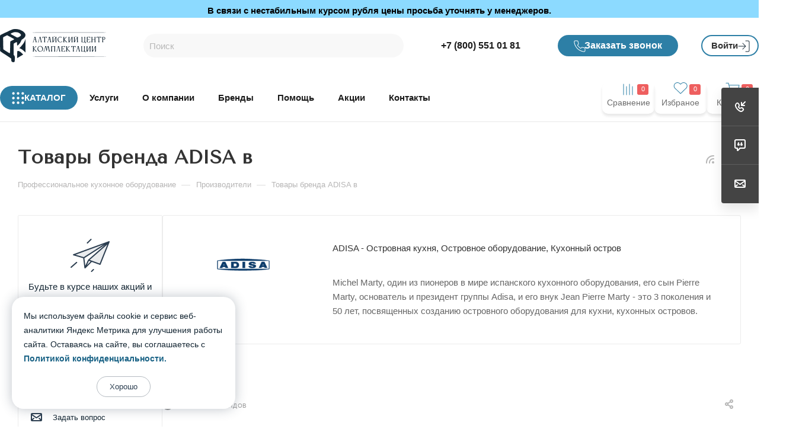

--- FILE ---
content_type: text/html; charset=UTF-8
request_url: https://www.altai-posuda.ru/brands/adisa/
body_size: 56961
content:
<!DOCTYPE html>
<html xmlns="http://www.w3.org/1999/xhtml" xml:lang="ru" lang="ru"  >
<head><link rel="canonical" href="https://www.altai-posuda.ru/brands/adisa/" />
	<title>Товары бренда ADISA купить в интернет-магазине Алтай-Посуда</title>
	<meta name="viewport" content="initial-scale=1.0, width=device-width, maximum-scale=1" />
	<meta name="HandheldFriendly" content="true" />
	<meta name="yes" content="yes" />
	<meta name="apple-mobile-web-app-status-bar-style" content="black" />
	<meta name="SKYPE_TOOLBAR" content="SKYPE_TOOLBAR_PARSER_COMPATIBLE" />
	<meta http-equiv="Content-Type" content="text/html; charset=UTF-8" />
<meta name="keywords" content="Купить ADISA - Островная кухня, Островное оборудование, Кухонный остров от производителя adisa в интернет-магазине алтай-посуда.ру" />
<meta name="description" content="Каталог товаров бренда ADISA с ценами и фото. Продажа товаров производителя ADISA в интернет-магазине Алтай-Посуда. Быстрая доставка по всей России. Гарантия от производителя." />
<script data-skip-moving="true">(function(w, d, n) {var cl = "bx-core";var ht = d.documentElement;var htc = ht ? ht.className : undefined;if (htc === undefined || htc.indexOf(cl) !== -1){return;}var ua = n.userAgent;if (/(iPad;)|(iPhone;)/i.test(ua)){cl += " bx-ios";}else if (/Windows/i.test(ua)){cl += ' bx-win';}else if (/Macintosh/i.test(ua)){cl += " bx-mac";}else if (/Linux/i.test(ua) && !/Android/i.test(ua)){cl += " bx-linux";}else if (/Android/i.test(ua)){cl += " bx-android";}cl += (/(ipad|iphone|android|mobile|touch)/i.test(ua) ? " bx-touch" : " bx-no-touch");cl += w.devicePixelRatio && w.devicePixelRatio >= 2? " bx-retina": " bx-no-retina";if (/AppleWebKit/.test(ua)){cl += " bx-chrome";}else if (/Opera/.test(ua)){cl += " bx-opera";}else if (/Firefox/.test(ua)){cl += " bx-firefox";}ht.className = htc ? htc + " " + cl : cl;})(window, document, navigator);</script>

<link href="/bitrix/js/intranet/intranet-common.css?174321111766709" rel="stylesheet"/>
<link href="/bitrix/css/aspro.max/notice.css?17432111083623" rel="stylesheet"/>
<link href="/bitrix/js/ui/design-tokens/dist/ui.design-tokens.css?174321111326358" rel="stylesheet"/>
<link href="/bitrix/templates/aspro_max/components/bitrix/news.detail/news/style.css?176190901742782" rel="stylesheet"/>
<link href="/bitrix/templates/aspro_max/css/jquery.fancybox.min.css?174321120713062" rel="stylesheet"/>
<link href="/bitrix/templates/aspro_max/css/animation/animate.min.css?174321120752789" rel="stylesheet"/>
<link href="/bitrix/templates/aspro_max/css/animation/animation_ext.css?17432112074934" rel="stylesheet"/>
<link href="/bitrix/templates/aspro_max/css/blocks/dark-light-theme.css?17432112072648" rel="stylesheet" data-template-style="true"/>
<link href="/bitrix/templates/aspro_max/css/colored.css?17568894364203" rel="stylesheet" data-template-style="true"/>
<link href="/bitrix/templates/aspro_max/vendor/css/bootstrap.css?1743211207114216" rel="stylesheet" data-template-style="true"/>
<link href="/bitrix/templates/aspro_max/css/styles.css?1756889436210466" rel="stylesheet" data-template-style="true"/>
<link href="/bitrix/templates/aspro_max/css/blocks/blocks.css?175688943623521" rel="stylesheet" data-template-style="true"/>
<link href="/bitrix/templates/aspro_max/css/blocks/common.blocks/counter-state/counter-state.css?1743211207490" rel="stylesheet" data-template-style="true"/>
<link href="/bitrix/templates/aspro_max/css/menu.css?175688943689132" rel="stylesheet" data-template-style="true"/>
<link href="/bitrix/templates/aspro_max/css/catalog.css?175688943617774" rel="stylesheet" data-template-style="true"/>
<link href="/bitrix/templates/aspro_max/vendor/css/ripple.css?1743211207854" rel="stylesheet" data-template-style="true"/>
<link href="/bitrix/templates/aspro_max/css/stores.css?174321120710361" rel="stylesheet" data-template-style="true"/>
<link href="/bitrix/templates/aspro_max/css/yandex_map.css?17568894367689" rel="stylesheet" data-template-style="true"/>
<link href="/bitrix/templates/aspro_max/ajax/ajax.css?1743211208326" rel="stylesheet" data-template-style="true"/>
<link href="/bitrix/templates/aspro_max/css/searchtitle.css?175688943611973" rel="stylesheet" data-template-style="true"/>
<link href="/bitrix/templates/aspro_max/css/blocks/line-block.min.css?17432112074730" rel="stylesheet" data-template-style="true"/>
<link href="/bitrix/templates/aspro_max/components/bitrix/sale.basket.basket.line/mobile/style.css?1756889436411" rel="stylesheet" data-template-style="true"/>
<link href="/bitrix/templates/aspro_max/components/bitrix/breadcrumb/main/style.css?17432112082354" rel="stylesheet" data-template-style="true"/>
<link href="/bitrix/templates/aspro_max/css/left_block_main_page.css?174321120721562" rel="stylesheet" data-template-style="true"/>
<link href="/bitrix/templates/aspro_max/components/bitrix/menu/left_menu/style.css?17432112081892" rel="stylesheet" data-template-style="true"/>
<link href="/bitrix/panel/main/popup.css?174321110722696" rel="stylesheet" data-template-style="true"/>
<link href="/bitrix/templates/aspro_max/css/footer.css?175688943637303" rel="stylesheet" data-template-style="true"/>
<link href="/bitrix/components/aspro/marketing.popup/templates/max/style.css?17568894369099" rel="stylesheet" data-template-style="true"/>
<link href="/bitrix/templates/aspro_max/styles.css?175729553321178" rel="stylesheet" data-template-style="true"/>
<link href="/bitrix/templates/aspro_max/template_styles.css?1757295533498074" rel="stylesheet" data-template-style="true"/>
<link href="/bitrix/templates/aspro_max/css/header.css?175688943636544" rel="stylesheet" data-template-style="true"/>
<link href="/bitrix/templates/aspro_max/css/media.css?1756889436195604" rel="stylesheet" data-template-style="true"/>
<link href="/bitrix/templates/aspro_max/css/h1-bold.css?1743211207466" rel="stylesheet" data-template-style="true"/>
<link href="/bitrix/templates/aspro_max/css/round-elements.css?17432112071560" rel="stylesheet" data-template-style="true"/>
<link href="/bitrix/templates/aspro_max/css/lower-buttons.css?1743211207819" rel="stylesheet" data-template-style="true"/>
<link href="/bitrix/templates/aspro_max/themes/custom_s1/theme.css?175938967954973" rel="stylesheet" data-template-style="true"/>
<link href="/bitrix/templates/aspro_max/css/widths/width-1.css?17432112077458" rel="stylesheet" data-template-style="true"/>
<link href="/bitrix/templates/aspro_max/css/fonts/font-1.css?17432112074816" rel="stylesheet" data-template-style="true"/>
<link href="/bitrix/templates/aspro_max/css/custom.css?17568894361772" rel="stylesheet" data-template-style="true"/>
<link href="/bitrix/components/aspro/theme.max/css/user_font_s1.css?1759389674151" rel="stylesheet" data-template-style="true"/>


<script type="extension/settings" data-extension="currency.currency-core">{"region":"ru"}</script>


        
<link href="/bitrix/templates/aspro_max/css/critical.css?174321120733" data-skip-moving="true" rel="stylesheet">
<meta name="theme-color" content="#2c3e50">
<style>:root{--theme-base-color: #2c3e50;--theme-base-opacity-color: #2c3e501a;--theme-base-color-hue:210;--theme-base-color-saturation:29%;--theme-base-color-lightness:24%;}</style>
<link href="https://fonts.gstatic.com" rel="preconnect" crossorigin>
<link href="https://fonts.googleapis.com/css2?family=Tenor+Sans&display=swap"  rel="preload" as="style" crossorigin>
<link href="https://fonts.googleapis.com/css2?family=Tenor+Sans&display=swap"  rel="stylesheet" crossorigin>
<style>html {--theme-page-width: 1700px;--theme-page-width-padding: 30px}</style>
<script data-skip-moving="true">window.lazySizesConfig = window.lazySizesConfig || {};lazySizesConfig.loadMode = 1;lazySizesConfig.expand = 200;lazySizesConfig.expFactor = 1;lazySizesConfig.hFac = 0.1;window.lazySizesConfig.loadHidden = false;window.lazySizesConfig.lazyClass = "lazy";</script>
<script src="/bitrix/templates/aspro_max/js/ls.unveilhooks.min.js" data-skip-moving="true" defer></script>
<script src="/bitrix/templates/aspro_max/js/lazysizes.min.js" data-skip-moving="true" defer></script>
<link rel="manifest" href="/manifest.json">
<link rel="apple-touch-icon" sizes="36x36" href="/upload/CMax/585/cbd2105l2y784yec1sjo1ysn0n66i54k/36.png">
<link rel="apple-touch-icon" sizes="48x48" href="/upload/CMax/664/tkiw9h3g39a8wqjf1hx62o9nrev81a6m/48.png">
<link rel="apple-touch-icon" sizes="72x72" href="/upload/CMax/ba0/nzf5dofnx4c87ofbl3avck6uxea0qj76/72.png">
<link rel="apple-touch-icon" sizes="96x96" href="/upload/CMax/602/wefssq1mrmmofsqk2my5gxh8kuu15tk6/96.png">
<link rel="apple-touch-icon" sizes="144x144" href="/upload/CMax/338/x6tbke3h3diod70bz4o9c8drcj5ql1po/144.png">
<link rel="apple-touch-icon" sizes="192x192" href="/upload/CMax/19a/j7qigh65vhj7nkyqt6bc8kuckqyt8y9g/196.png">
<link href="/bitrix/templates/aspro_max/css/print.css?174321120723591" data-template-style="true" rel="stylesheet" media="print">
					<script data-skip-moving="true" src="/bitrix/js/main/jquery/jquery-3.6.0.min.js"></script>
					<script data-skip-moving="true" src="/bitrix/templates/aspro_max/js/speed.min.js?=1756889437"></script>
<link rel="shortcut icon" href="/favicon.ico" type="image/x-icon" />
<link rel="apple-touch-icon" sizes="180x180" href="/include/apple-touch-icon.png" />
<link rel="alternate" type="application/rss+xml" title="rss" href="/brands/rss/" />
<meta property="og:description" content="ADISA - Островная кухня, Островное оборудование, Кухонный остров" />
<meta property="og:image" content="https://www.altai-posuda.ru:443/upload/iblock/760/adisa.gif" />
<link rel="image_src" href="https://www.altai-posuda.ru:443/upload/iblock/760/adisa.gif"  />
<meta property="og:title" content="Товары бренда ADISA купить в интернет-магазине Алтай-Посуда" />
<meta property="og:type" content="website" />
<meta property="og:url" content="https://www.altai-posuda.ru:443/brands/adisa/" />
		<style>html {--theme-items-gap:32px;}</style>	<meta name="google-site-verification" content="_ARs7NvDMOTJCPnYHvx5FWntzpkgLT2btvdXAzXzpf8" />
</head>
<body class=" site_s1  fill_bg_n catalog-delayed-btn-Y theme-light" id="main" data-site="/">
<div class="price_warning" style="height: 30px;margin-top:0px;padding:6px 0;background: #8cdaff;font-size:15px;font-weight:bold;width: 100%;text-align: center;color: #000000">В связи с нестабильным курсом рубля цены просьба уточнять у менеджеров.</div>
		
	<div id="panel"></div>
	<!--'start_frame_cache_4i19eW'-->
<!--'end_frame_cache_4i19eW'-->				<!--'start_frame_cache_basketitems-component-block'-->												<div id="ajax_basket"></div>
					<!--'end_frame_cache_basketitems-component-block'-->								<div class="cd-modal-bg"></div>
		<script data-skip-moving="true">var solutionName = 'arMaxOptions';</script>
		<script src="/bitrix/templates/aspro_max/js/setTheme.php?site_id=s1&site_dir=/" data-skip-moving="true"></script>
				<div class="wrapper1  header_bgcolored long_header2 wides_menu smalls big_header with_left_block  basket_normal basket_fill_DARK side_LEFT block_side_NORMAL catalog_icons_Y banner_auto with_fast_view mheader-vcustom header-vcustom header-font-lower_N regions_N title_position_LEFT footer-vcustom front-vindex1 mfixed_Y mfixed_view_always title-vcustom lazy_Y with_phones compact-catalog dark-hover-overlay normal-catalog-img landing-normal big-banners-mobile-normal bottom-icons-panel-N compact-breadcrumbs-Y catalog-delayed-btn-Y  ">

<div class="mega_fixed_menu scrollblock">
	<div class="maxwidth-theme">
		<svg class="svg svg-close" width="14" height="14" viewBox="0 0 14 14">
		  <path data-name="Rounded Rectangle 568 copy 16" d="M1009.4,953l5.32,5.315a0.987,0.987,0,0,1,0,1.4,1,1,0,0,1-1.41,0L1008,954.4l-5.32,5.315a0.991,0.991,0,0,1-1.4-1.4L1006.6,953l-5.32-5.315a0.991,0.991,0,0,1,1.4-1.4l5.32,5.315,5.31-5.315a1,1,0,0,1,1.41,0,0.987,0.987,0,0,1,0,1.4Z" transform="translate(-1001 -946)"></path>
		</svg>
		<i class="svg svg-close mask arrow"></i>
		<div class="row">
			<div class="col-md-9">
				<div class="left_menu_block">
					<div class="logo_block flexbox flexbox--row align-items-normal">
						<div class="logo colored">
							<!--'start_frame_cache_header-buffered-logo1'--><a href="/"><img src="/upload/CMax/371/ax847ow9n02xizb18c2b10mj0n1wfxo2/logo_ack1.png" alt="altai-posuda.ru" title="altai-posuda.ru" data-src="" /></a><!--'end_frame_cache_header-buffered-logo1'-->						</div>
						<div class="top-description addr">
							Профессиональный инвентарь для предприятий общественного питания						</div>
					</div>
					<div class="search_block">
						<div class="search_wrap">
							<div class="search-block">
									<div class="search-wrapper">
		<div id="title-search_mega_menu">
			<form action="/catalog/" class="search">
				<div class="search-input-div">
					<input class="search-input" id="title-search-input_mega_menu" type="text" name="q" value="" placeholder="Поиск" size="20" maxlength="50" autocomplete="off" />
				</div>
				<div class="search-button-div">
					<button class="btn btn-search" type="submit" name="s" value="Найти"><i class="svg search2  inline " aria-hidden="true"><svg width="17" height="17" ><use xlink:href="/bitrix/templates/aspro_max/images/svg/header_icons_srite.svg#search"></use></svg></i></button>
					
					<span class="close-block inline-search-hide"><span class="svg svg-close close-icons"></span></span>
				</div>
			</form>
		</div>
	</div>
							</div>
						</div>
					</div>
					<div class="loadings" style="height:125px;width:50px;" data-nlo="menu-megafixed">					</div>				</div>
			</div>
			<div class="col-md-3">
				<div class="right_menu_block">
					<div class="contact_wrap">
						<div class="info">
							<div class="phone blocks">
								<div class="">
																	<!-- noindex -->
			<div class="phone with_dropdown white sm">
									<div class="wrap">
						<div>
									<i class="svg svg-inline-phone  inline " aria-hidden="true"><svg width="5" height="13" ><use xlink:href="/bitrix/templates/aspro_max/images/svg/header_icons_srite.svg#phone_footer"></use></svg></i><a rel="nofollow" href="tel:+78005510181">+7 (800) 551 01 81</a>
										</div>
					</div>
													<div class="dropdown ">
						<div class="wrap scrollblock">
																							<div class="more_phone"><a class="more_phone_a" rel="nofollow"  href="tel:+78005510181">+7 (800) 551 01 81<span class="descr">Звонок по России бесплатный</span></a></div>
																							<div class="more_phone"><a class="more_phone_a" rel="nofollow"  href="tel:+73852223608"> +7 (385) 222 36 08<span class="descr">Отдел продаж</span></a></div>
																							<div class="more_phone"><a class="more_phone_a" rel="nofollow"  href="tel:+73852555608"> +7 (385) 255 56 08<span class="descr">Сервисный центр</span></a></div>
													</div>
					</div>
					<i class="svg svg-inline-down  inline " aria-hidden="true"><svg width="5" height="3" ><use xlink:href="/bitrix/templates/aspro_max/images/svg/header_icons_srite.svg#Triangle_down"></use></svg></i>					
							</div>
			<!-- /noindex -->
												</div>
								<div class="callback_wrap">
									<span class="callback-block animate-load font_upper colored" data-event="jqm" data-param-form_id="CALLBACK" data-name="callback">Заказать звонок</span>
								</div>
							</div>
							<div class="question_button_wrapper">
								<span class="btn btn-lg btn-transparent-border-color btn-wide animate-load colored_theme_hover_bg-el" data-event="jqm" data-param-form_id="ASK" data-name="ask">
									Задать вопрос								</span>
							</div>
							<div class="person_wrap">
		<!--'start_frame_cache_header-auth-block1'-->			<!-- noindex --><div class="auth_wr_inner "><a rel="nofollow" title="Мой кабинет" class="personal-link dark-color animate-load" data-event="jqm" data-param-backurl="%2Fbrands%2Fadisa%2F" data-param-type="auth" data-name="auth" href="/personal/"><i class="svg svg-inline-cabinet big inline " aria-hidden="true"><svg width="18" height="18" ><use xlink:href="/bitrix/templates/aspro_max/images/svg/header_icons_srite.svg#user"></use></svg></i><span class="wrap"><span class="name">Войти</span></span></a></div><!-- /noindex -->		<!--'end_frame_cache_header-auth-block1'-->
			<!--'start_frame_cache_mobile-basket-with-compare-block1'-->		<!-- noindex -->
					<div class="menu middle">
				<ul>
											<li class="counters">
							<a rel="nofollow" class="dark-color basket-link basket ready " href="/basket/">
								<i class="svg  svg-inline-basket" aria-hidden="true" ><svg class="" width="19" height="16" viewBox="0 0 19 16"><path data-name="Ellipse 2 copy 9" class="cls-1" d="M956.047,952.005l-0.939,1.009-11.394-.008-0.952-1-0.953-6h-2.857a0.862,0.862,0,0,1-.952-1,1.025,1.025,0,0,1,1.164-1h2.327c0.3,0,.6.006,0.6,0.006a1.208,1.208,0,0,1,1.336.918L943.817,947h12.23L957,948v1Zm-11.916-3,0.349,2h10.007l0.593-2Zm1.863,5a3,3,0,1,1-3,3A3,3,0,0,1,945.994,954.005ZM946,958a1,1,0,1,0-1-1A1,1,0,0,0,946,958Zm7.011-4a3,3,0,1,1-3,3A3,3,0,0,1,953.011,954.005ZM953,958a1,1,0,1,0-1-1A1,1,0,0,0,953,958Z" transform="translate(-938 -944)"></path></svg></i>								<span>Корзина<span class="count empted">0</span></span>
							</a>
						</li>
																<li class="counters">
							<a rel="nofollow" 
								class="dark-color basket-link delay ready " 
								href="/personal/favorite/"
							>
								<i class="svg  svg-inline-basket" aria-hidden="true" ><svg xmlns="http://www.w3.org/2000/svg" width="16" height="13" viewBox="0 0 16 13"><defs><style>.clsw-1{fill:#fff;fill-rule:evenodd;}</style></defs><path class="clsw-1" d="M506.755,141.6l0,0.019s-4.185,3.734-5.556,4.973a0.376,0.376,0,0,1-.076.056,1.838,1.838,0,0,1-1.126.357,1.794,1.794,0,0,1-1.166-.4,0.473,0.473,0,0,1-.1-0.076c-1.427-1.287-5.459-4.878-5.459-4.878l0-.019A4.494,4.494,0,1,1,500,135.7,4.492,4.492,0,1,1,506.755,141.6Zm-3.251-5.61A2.565,2.565,0,0,0,501,138h0a1,1,0,1,1-2,0h0a2.565,2.565,0,0,0-2.506-2,2.5,2.5,0,0,0-1.777,4.264l-0.013.019L500,145.1l5.179-4.749c0.042-.039.086-0.075,0.126-0.117l0.052-.047-0.006-.008A2.494,2.494,0,0,0,503.5,135.993Z" transform="translate(-492 -134)"/></svg></i>								<span>Избранные товары<span class="count js-count empted">0</span></span>
							</a>
						</li>
									</ul>
			</div>
							<div class="menu middle">
				<ul>
					<li class="counters">
						<a rel="nofollow" class="dark-color basket-link compare ready " href="/catalog/compare.php">
							<i class="svg inline  svg-inline-compare " aria-hidden="true" ><svg xmlns="http://www.w3.org/2000/svg" width="18" height="17" viewBox="0 0 18 17"><defs><style>.cls-1{fill:#333;fill-rule:evenodd;}</style></defs><path  data-name="Rounded Rectangle 865" class="cls-1" d="M597,78a1,1,0,0,1,1,1v9a1,1,0,0,1-2,0V79A1,1,0,0,1,597,78Zm4-6a1,1,0,0,1,1,1V88a1,1,0,0,1-2,0V73A1,1,0,0,1,601,72Zm4,8a1,1,0,0,1,1,1v7a1,1,0,0,1-2,0V81A1,1,0,0,1,605,80Zm-12-5a1,1,0,0,1,1,1V88a1,1,0,0,1-2,0V76A1,1,0,0,1,593,75Zm-4,5a1,1,0,0,1,1,1v7a1,1,0,0,1-2,0V81A1,1,0,0,1,589,80Z" transform="translate(-588 -72)"/></svg>
</i>							<span>Сравнение товаров<span class="count empted">0</span></span>
						</a>
					</li>
				</ul>
			</div>
				<!-- /noindex -->
		<!--'end_frame_cache_mobile-basket-with-compare-block1'-->								</div>
						</div>
					</div>
					<div class="footer_wrap">
						
		
							<div class="email blocks color-theme-hover">
					<i class="svg inline  svg-inline-email" aria-hidden="true" ><svg xmlns="http://www.w3.org/2000/svg" width="11" height="9" viewBox="0 0 11 9"><path  data-name="Rectangle 583 copy 16" class="cls-1" d="M367,142h-7a2,2,0,0,1-2-2v-5a2,2,0,0,1,2-2h7a2,2,0,0,1,2,2v5A2,2,0,0,1,367,142Zm0-2v-3.039L364,139h-1l-3-2.036V140h7Zm-6.634-5,3.145,2.079L366.634,135h-6.268Z" transform="translate(-358 -133)"/></svg></i>					<a href="mailto:sales@altai-posuda.ru">sales@altai-posuda.ru</a>				</div>
		
		
							<div class="address blocks">
					<i class="svg inline  svg-inline-addr" aria-hidden="true" ><svg xmlns="http://www.w3.org/2000/svg" width="9" height="12" viewBox="0 0 9 12"><path class="cls-1" d="M959.135,82.315l0.015,0.028L955.5,87l-3.679-4.717,0.008-.013a4.658,4.658,0,0,1-.83-2.655,4.5,4.5,0,1,1,9,0A4.658,4.658,0,0,1,959.135,82.315ZM955.5,77a2.5,2.5,0,0,0-2.5,2.5,2.467,2.467,0,0,0,.326,1.212l-0.014.022,2.181,3.336,2.034-3.117c0.033-.046.063-0.094,0.093-0.142l0.066-.1-0.007-.009a2.468,2.468,0,0,0,.32-1.2A2.5,2.5,0,0,0,955.5,77Z" transform="translate(-951 -75)"/></svg></i>					 Алтайский край, г. Барнаул, ул. Никитина, д. 27, оф. 103				</div>
		
							<div class="social-block">
							<div class="social-icons">
		<!-- noindex -->
	<ul>
					<li class="vk">
				<a href="https://vk.com/altaiposuda" target="_blank" rel="nofollow" title="Вконтакте">
					Вконтакте				</a>
			</li>
													<li class="telegram">
				<a href="https://t.me/altaiposuda" target="_blank" rel="nofollow" title="Telegram">
					Telegram				</a>
			</li>
			<li class="viber viber_mobile">
				<a href="viber://add?number=" target="_blank" rel="nofollow" title="Viber">
					Viber				</a>
			</li>
			<li class="viber viber_desktop">
				<a href="21" target="_blank" rel="nofollow" title="Viber">
					Viber				</a>
			</li>
										<li class="whats">
				<a href="https://api.whatsapp.com/send/?phone=79836002166&text=Пользователь%20смотрит:%20https://www.altai-posuda.ru/catalog/prilavki-torgovye/%0A&type=phone_number&app_absent=0" target="_blank" rel="nofollow" title="WhatsApp">
					WhatsApp				</a>
			</li>
													</ul>
	<!-- /noindex -->
</div>						</div>
					</div>
				</div>
			</div>
		</div>
	</div>
</div>
<div class="header_wrap visible-lg visible-md title-vcustom ">
	<header id="header">
<link rel="stylesheet" href="/bitrix/templates/aspro_max/css/style-new.css"/>
<style>
    @media screen and (min-width: 992px) {
        .long_header2.smalls .section-banner-top__picture {
            top: 0;
        }
    }
    .header-phone.phone-dropdown svg {
        display: none !important;
    }
    .pc-menu-header .place-marker svg {
        display: none !important;
    }
    .pc-menu-header .search-button-div {
        display: none;!important;
    }
    .pc-menu-header .search .search-input {
        background-color: #F8F8F8 !important;
        outline: none !important;
        border: none !important;
        width: 439px !important;
        height: 40px !important;
        color: #838383 !important;
        font-size: 15px !important;
        padding: 0px 40px 0px 10px !important;
        border-radius: 30px !important;
    }
    .pc-menu-header .place-marker .region_wrapper .js_city_chooser {
        padding-right: 0 !important;
    }
    .pc-menu-header .place-marker .region_wrapper {
        padding: 0 !important;
    }
    .header-phone .with_dropdown {
        padding-right: 0 !important;
    }
    .exit-button svg {
        display: none;
    }
    .header-phone .with_dropdown .dropdown {
        top: -14px !important;
    }
    .icon-button.cart-btn .wrap_icon.wrap_basket.baskets.line-block__item {
        display: none !important;
    }
    .icon-button.cart-btn .wrap_icon.wrap_basket.baskets.line-block__item.top_basket {
        display: block !important;
    }
    .icon-button.cart-btn .basket-link .js-basket-block i {
        display: none;
    }
    .icon-button.cart-btn .basket-link .js-basket-block .title {
        display: none;
    }
    .icon-button.cart-btn  .basket-link .js-basket-block {
        position: relative;
        display: block;
        margin: 0;
        width: 88px;
        height: 53px;
        top: -46px;
    }
    .icon-button.cart-btn .basket_hover_block {
        top: 0!important;
        width: 565px!important;

    }
    .icon-button.cart-btn .basket-link .js-basket-block .count {
        position: absolute;
        width: 19px !important;
        height: 18px;
        border-radius: 3px;
        background-color: #EE5F5F;
        color: #fff;
        top: 14px;
        right: 10px;
        font-size: 11px;
        display: flex;
        justify-content: center;
        align-items: center;
    }

    .icon-button.favorite-btn div:nth-child(2n + 1) {
        display: none !important;
    }
    .icon-button.favorite-btn .wrap_icon.wrap_basket.baskets.line-block__item.top_basket {
        display: none !important;
    }
    .icon-button.favorite-btn .basket-link .js-basket-block i {
        display: none;
    }
    .icon-button.favorite-btn .basket-link .js-basket-block .title {
        display: none;
    }
    .icon-button.favorite-btn  .basket-link .js-basket-block {
        position: relative;
        display: block;
        margin: 0;
        width: 88px;
        height: 53px;
        top: -46px;
    }
    .icon-button.favorite-btn .basket-link .js-basket-block .count {
        position: absolute;
        width: 19px !important;
        height: 18px;
        border-radius: 3px;
        background-color: #EE5F5F;
        color: #fff;
        top: 14px;
        right: 10px;
        font-size: 11px;
        display: flex;
        justify-content: center;
        align-items: center;
    }
    .icon-button.favorite-btn span{
        margin-top: 2px;
    }
    .icon-button.compare-btn div:nth-child(2n) {
        display: none !important;
    }
    .icon-button.compare-btn .wrap_icon.wrap_basket.baskets.line-block__item.top_basket {
        display: none !important;
    }
    .icon-button.compare-btn .basket-link .js-basket-block i {
        display: none;
    }
    .icon-button.compare-btn .basket-link .js-basket-block .title {
        display: none;
    }
    .icon-button.compare-btn  .basket-link .js-basket-block {
        position: relative;
        display: block;
        margin: 0;
        width: 88px;
        height: 53px;
        top: -46px;
    }
    .icon-button.compare-btn .basket-link .js-basket-block .count {
        position: absolute;
        width: 19px !important;
        height: 18px;
        border-radius: 3px;
        background-color: #EE5F5F;
        color: #fff;
        top: 14px;
        right: 10px;
        font-size: 11px;
        display: flex;
        justify-content: center;
        align-items: center;
    }
    .icon-button.compare-btn span{
        margin-top: -2px;
    }
    .catalog-sub-menu {
        z-index: 9999;
    }
    .confirm_region {
        left: -150%!important;
    }
</style>
<div class="header-container">
    <div class="pc-menu-header">
        <a href="/">
            <img data-lazyload class="lazy " src="[data-uri]" data-src="/bitrix/templates/aspro_max/assets2/logo.png" alt="Алтайский центр комплектации" title="Алтайский центр комплектации"/>
        </a>
        	
		<div class="search-wrapper">
			<div id="title-search_fixed">
				<form action="/catalog/" class="search">
					<div class="search-input-div">
						<input class="search-input" id="title-search-input_fixed" type="text" name="q" value="" placeholder="Поиск" size="20" maxlength="50" autocomplete="off" />
					</div>
					<div class="search-button-div">
													<button class="btn btn-search" type="submit" name="s" value="Найти">
								<i class="svg search2  inline " aria-hidden="true"><svg width="17" height="17" ><use xlink:href="/bitrix/templates/aspro_max/images/svg/header_icons_srite.svg#search"></use></svg></i>							</button>
						
						<span class="close-block inline-search-hide"><i class="svg inline  svg-inline-search svg-close close-icons colored_theme_hover" aria-hidden="true" ><svg xmlns="http://www.w3.org/2000/svg" width="16" height="16" viewBox="0 0 16 16"><path data-name="Rounded Rectangle 114 copy 3" class="cccls-1" d="M334.411,138l6.3,6.3a1,1,0,0,1,0,1.414,0.992,0.992,0,0,1-1.408,0l-6.3-6.306-6.3,6.306a1,1,0,0,1-1.409-1.414l6.3-6.3-6.293-6.3a1,1,0,0,1,1.409-1.414l6.3,6.3,6.3-6.3A1,1,0,0,1,340.7,131.7Z" transform="translate(-325 -130)"></path></svg></i></span>
					</div>
				</form>
			</div>
		</div>
	                <div class="header-phone phone-dropdown">
                            								<!-- noindex -->
			<div class="phone with_dropdown">
									<i class="svg svg-inline-phone  inline " aria-hidden="true"><svg width="5" height="13" ><use xlink:href="/bitrix/templates/aspro_max/images/svg/header_icons_srite.svg#phone_black"></use></svg></i><a rel="nofollow" href="tel:+78005510181">+7 (800) 551 01 81</a>
													<div class="dropdown ">
						<div class="wrap scrollblock">
																							<div class="more_phone"><a class="more_phone_a" rel="nofollow"  href="tel:+78005510181">+7 (800) 551 01 81<span class="descr">Звонок по России бесплатный</span></a></div>
																							<div class="more_phone"><a class="more_phone_a" rel="nofollow"  href="tel:+73852223608"> +7 (385) 222 36 08<span class="descr">Отдел продаж</span></a></div>
																							<div class="more_phone"><a class="more_phone_a" rel="nofollow"  href="tel:+73852555608"> +7 (385) 255 56 08<span class="descr">Сервисный центр</span></a></div>
													</div>
					</div>
					<i class="svg svg-inline-down  inline " aria-hidden="true"><svg width="5" height="3" ><use xlink:href="/bitrix/templates/aspro_max/images/svg/header_icons_srite.svg#Triangle_down"></use></svg></i>					
							</div>
			<!-- /noindex -->
				                    </div>
        <a href="#" class="callback-button" data-event="jqm" data-param-form_id="CALLBACK"
           data-name="callback">Заказать звонок</a>
        <div class="exit-button">
		<!--'start_frame_cache_header-auth-block2'-->			<!-- noindex --><div class="auth_wr_inner "><a rel="nofollow" title="Мой кабинет" class="personal-link dark-color animate-load" data-event="jqm" data-param-backurl="%2Fbrands%2Fadisa%2F" data-param-type="auth" data-name="auth" href="/personal/"><i class="svg svg-inline-cabinet big inline " aria-hidden="true"><svg width="18" height="18" ><use xlink:href="/bitrix/templates/aspro_max/images/svg/header_icons_srite.svg#user"></use></svg></i><span class="wrap"><span class="name">Войти</span></span></a></div><!-- /noindex -->		<!--'end_frame_cache_header-auth-block2'-->
	            </a>
        </div>
    </div>
    <div class="header-nav">
		<ul class="header-menu-content">
															<li class="catalog-button">
                    Каталог            
    <div class="catalog-sub-menu">
        <div class="left-menu-catalog">
            <ul class="drop-down-menu-sections">
                    <li>
                        <div class="menu-section-icon">
                            <img data-lazyload class="lazy " src="[data-uri]" data-src="/upload/uf/ee4/itjs924dd00xibg7i1ou3dwl385mxnty/001-restaurant.png">
                        </div>
                        <a href="/catalog/posuda-i-stolovye-pribory/">Посуда и столовые приборы</a>
                        <div class="section-submenu">
                            <div class="sub-menu-grid">
                                                                    <div class="pc-submenu-content">
                                        <div class="pc-submenu-item">
                                            <ul>
                                                <li class="">
                                                    <a class="pc-sub-menu-category-name"
                                                       href="/catalog/posuda-iz-polikarbonata/">Посуда из поликарбоната</a>
                                                                                                    </li>
                                            </ul>
                                        </div>
                                    </div>
                                                                    <div class="pc-submenu-content">
                                        <div class="pc-submenu-item">
                                            <ul>
                                                <li class="">
                                                    <a class="pc-sub-menu-category-name"
                                                       href="/catalog/posuda-steklyannaya/">Посуда стеклянная</a>
                                                                                                    </li>
                                            </ul>
                                        </div>
                                    </div>
                                                                    <div class="pc-submenu-content">
                                        <div class="pc-submenu-item">
                                            <ul>
                                                <li class="">
                                                    <a class="pc-sub-menu-category-name"
                                                       href="/catalog/stolovye-pribory/">Столовые приборы</a>
                                                                                                    </li>
                                            </ul>
                                        </div>
                                    </div>
                                                                    <div class="pc-submenu-content">
                                        <div class="pc-submenu-item">
                                            <ul>
                                                <li class="">
                                                    <a class="pc-sub-menu-category-name"
                                                       href="/catalog/posuda-farforovaya/">Посуда фарфоровая</a>
                                                                                                    </li>
                                            </ul>
                                        </div>
                                    </div>
                                                                    <div class="pc-submenu-content">
                                        <div class="pc-submenu-item">
                                            <ul>
                                                <li class="">
                                                    <a class="pc-sub-menu-category-name"
                                                       href="/catalog/servirovka/">Сервировка</a>
                                                                                                    </li>
                                            </ul>
                                        </div>
                                    </div>
                                                                    <div class="pc-submenu-content">
                                        <div class="pc-submenu-item">
                                            <ul>
                                                <li class="">
                                                    <a class="pc-sub-menu-category-name"
                                                       href="/catalog/posuda-iz-nerzhaveyushchey-stali/">Посуда из нержавеющей стали</a>
                                                                                                    </li>
                                            </ul>
                                        </div>
                                    </div>
                                                                    <div class="pc-submenu-content">
                                        <div class="pc-submenu-item">
                                            <ul>
                                                <li class="">
                                                    <a class="pc-sub-menu-category-name"
                                                       href="/catalog/posuda-dlya-podachi-gotovykh-blyud/">Посуда для подачи готовых блюд</a>
                                                                                                    </li>
                                            </ul>
                                        </div>
                                    </div>
                                                                    <div class="pc-submenu-content">
                                        <div class="pc-submenu-item">
                                            <ul>
                                                <li class="">
                                                    <a class="pc-sub-menu-category-name"
                                                       href="/catalog/posuda-i-aksessuary-dlya-yaponskoy-kukhni/">Посуда и аксессуары для японской кухни</a>
                                                                                                    </li>
                                            </ul>
                                        </div>
                                    </div>
                                                                    <div class="pc-submenu-content">
                                        <div class="pc-submenu-item">
                                            <ul>
                                                <li class="">
                                                    <a class="pc-sub-menu-category-name"
                                                       href="/catalog/posuda-odnorazovaya/">Посуда одноразовая</a>
                                                                                                    </li>
                                            </ul>
                                        </div>
                                    </div>
                                                            </div>
                        </div>
                    </li>
                    <li>
                        <div class="menu-section-icon">
                            <img data-lazyload class="lazy " src="[data-uri]" data-src="/upload/uf/d89/kfa12xtksyqz3iz6qlavwturq4ewc66l/002-pot.png">
                        </div>
                        <a href="/catalog/inventar/">Инвентарь</a>
                        <div class="section-submenu">
                            <div class="sub-menu-grid">
                                                                    <div class="pc-submenu-content">
                                        <div class="pc-submenu-item">
                                            <ul>
                                                <li class="pc-has-subcategory">
                                                    <a class="pc-sub-menu-category-name"
                                                       href="/catalog/kukhonnyy-inventar/">Кухонный инвентарь</a>
                                                                                                        <div class="pc-submenu-open-menu">
                                                        <div class="close-submenu-button noactive"></div>
                                                        <ul>
                                                                                                                            <li>
                                                                    <a href="/catalog/gastroemkosti/">Гастроемкости</a>
                                                                </li>
                                                                                                                            <li>
                                                                    <a href="/catalog/doski-razdelochnye-kolody-razrubochnye/">Доски разделочные, колоды разрубочные</a>
                                                                </li>
                                                                                                                            <li>
                                                                    <a href="/catalog/baki-bidony-flyagi-kanistry/">Баки, бидоны, фляги, канистры</a>
                                                                </li>
                                                                                                                            <li>
                                                                    <a href="/catalog/vedra-tazy/">Ведра, тазы</a>
                                                                </li>
                                                                                                                            <li>
                                                                    <a href="/catalog/venchiki/">Венчики</a>
                                                                </li>
                                                                                                                            <li>
                                                                    <a href="/catalog/vertely-spitsy-shampury/">Вертелы, спицы, шампуры</a>
                                                                </li>
                                                                                                                            <li>
                                                                    <a href="/catalog/vilki-lozhki-razdatochnye-shchiptsy-lopatki/">Вилки, ложки раздаточные, щипцы, лопатки</a>
                                                                </li>
                                                                                                                            <li>
                                                                    <a href="/catalog/durshlagi-sita-grokhoty/">Дуршлаги, сита, грохоты</a>
                                                                </li>
                                                                                                                            <li>
                                                                    <a href="/catalog/emkosti-dlya-spetsiy-sovki-dlya-sypuchikh-produktov/">Емкости для специй, совки для сыпучих продуктов</a>
                                                                </li>
                                                                                                                            <li>
                                                                    <a href="/catalog/kartofelemyalki-tolkushki-veselki/">Картофелемялки, толкушки, веселки</a>
                                                                </li>
                                                                                                                            <li>
                                                                    <a href="/catalog/konservnye-spetsialnye-nozhi-derzhateli-inventarya/">Консервные, специальные ножи, держатели инвентаря</a>
                                                                </li>
                                                                                                                            <li>
                                                                    <a href="/catalog/konteynery-termosy/">Контейнеры, термосы</a>
                                                                </li>
                                                                                                                            <li>
                                                                    <a href="/catalog/kotly-kastryuli-soteyniki-kryshki/">Котлы, кастрюли, сотейники, крышки</a>
                                                                </li>
                                                                                                                            <li>
                                                                    <a href="/catalog/kruzhki-chayniki-miski/">Кружки, чайники, миски</a>
                                                                </li>
                                                                                                                            <li>
                                                                    <a href="/catalog/mernaya-posuda/">Мерная посуда</a>
                                                                </li>
                                                                                                                            <li>
                                                                    <a href="/catalog/molotki-dlya-otbivaniya-myasa-topor-terki-melnitsy/">Молотки для отбивания мяса, топор, терки, мельницы</a>
                                                                </li>
                                                                                                                            <li>
                                                                    <a href="/catalog/podnosy/">Подносы</a>
                                                                </li>
                                                                                                                            <li>
                                                                    <a href="/catalog/polovniki-shumovki-cherpaki/">Половники, шумовки, черпаки</a>
                                                                </li>
                                                                                                                            <li>
                                                                    <a href="/catalog/protivni-lotki-reshetki/">Противни, лотки, решетки</a>
                                                                </li>
                                                                                                                            <li>
                                                                    <a href="/catalog/professionalnye-povarskie-nozhi-nozhnitsy/">Профессиональные поварские ножи, ножницы</a>
                                                                </li>
                                                                                                                            <li>
                                                                    <a href="/catalog/skalki/">Скалки</a>
                                                                </li>
                                                                                                                            <li>
                                                                    <a href="/catalog/skovorody/">Сковороды</a>
                                                                </li>
                                                                                                                            <li>
                                                                    <a href="/catalog/tara-plastmassovaya/">Тара пластмассовая</a>
                                                                </li>
                                                                                                                            <li>
                                                                    <a href="/catalog/formy-dlya-vykladki-garnira-i-salata/">Формы для выкладки гарнира и салата</a>
                                                                </li>
                                                                                                                            <li>
                                                                    <a href="/catalog/shchetki-dlya-pechey/">Щетки для печей</a>
                                                                </li>
                                                                                                                    </ul>
                                                                                                                <a href="#" class="show-more-menu">Смотреть все</a>
                                                                                                            </div>
                                                                                                    </li>
                                            </ul>
                                        </div>
                                    </div>
                                                                    <div class="pc-submenu-content">
                                        <div class="pc-submenu-item">
                                            <ul>
                                                <li class="pc-has-subcategory">
                                                    <a class="pc-sub-menu-category-name"
                                                       href="/catalog/barnyy-inventar/">Барный инвентарь</a>
                                                                                                        <div class="pc-submenu-open-menu">
                                                        <div class="close-submenu-button noactive"></div>
                                                        <ul>
                                                                                                                            <li>
                                                                    <a href="/catalog/dispensery-emkosti-dlya-soka-sousov-lda/">Диспенсеры, емкости для сока, соусов, льда</a>
                                                                </li>
                                                                                                                            <li>
                                                                    <a href="/catalog/korzinki-pletenye-kovriki-barnye/">Корзинки плетеные, коврики барные</a>
                                                                </li>
                                                                                                                            <li>
                                                                    <a href="/catalog/mernyy-inventar-termometry/">Мерный инвентарь, термометры</a>
                                                                </li>
                                                                                                                            <li>
                                                                    <a href="/catalog/napravlyayushchie-dlya-bokalov/">Направляющие для бокалов</a>
                                                                </li>
                                                                                                                            <li>
                                                                    <a href="/catalog/papki-karty-vin-scheta-melovye-doski-tsenniki/">Папки, карты вин, счета, меловые доски, ценники</a>
                                                                </li>
                                                                                                                            <li>
                                                                    <a href="/catalog/podstavki-i-karmany-dlya-menyu-nastolnye-tablichki/">Подставки и карманы для меню, настольные таблички</a>
                                                                </li>
                                                                                                                            <li>
                                                                    <a href="/catalog/sifony-shtopory-lozhki-barnye-dlya-morozhennogo/">Сифоны, штопоры, ложки барные, для мороженного</a>
                                                                </li>
                                                                                                                            <li>
                                                                    <a href="/catalog/skvizery-streynery-shchiptsy-prochee/">Сквизеры, стрейнеры, щипцы, прочее</a>
                                                                </li>
                                                                                                                            <li>
                                                                    <a href="/catalog/ukrasheniya-dlya-stola-zubochistki-formy-dlya-lda/">Украшения для стола, зубочистки, формы для льда</a>
                                                                </li>
                                                                                                                            <li>
                                                                    <a href="/catalog/sheykery-rimmery-dzhiggery-madlery-molochniki/">Шейкеры, риммеры, джиггеры, мадлеры, молочники</a>
                                                                </li>
                                                                                                                    </ul>
                                                                                                                <a href="#" class="show-more-menu">Смотреть все</a>
                                                                                                            </div>
                                                                                                    </li>
                                            </ul>
                                        </div>
                                    </div>
                                                                    <div class="pc-submenu-content">
                                        <div class="pc-submenu-item">
                                            <ul>
                                                <li class="pc-has-subcategory">
                                                    <a class="pc-sub-menu-category-name"
                                                       href="/catalog/inventar-dlya-pitstsy-i-pitseriy/">Инвентарь для пиццы и пицерий</a>
                                                                                                        <div class="pc-submenu-open-menu">
                                                        <div class="close-submenu-button noactive"></div>
                                                        <ul>
                                                                                                                            <li>
                                                                    <a href="/catalog/lopaty-dlya-pitstsy-podnosy-dlya-pitstsy/">Лопаты для пиццы, подносы для пиццы</a>
                                                                </li>
                                                                                                                            <li>
                                                                    <a href="/catalog/nozhi-dlya-pitstsy-nozhi-dlya-testa-konteynery/">Ножи для пиццы, Ножи для теста, контейнеры</a>
                                                                </li>
                                                                                                                            <li>
                                                                    <a href="/catalog/protivni-dlya-pitstsy-setki-dlya-pitstsy-shchetki/">Противни для пиццы, сетки для пиццы, щетки</a>
                                                                </li>
                                                                                                                            <li>
                                                                    <a href="/catalog/termosumki-dlya-pitstsy/">Термосумки для пиццы</a>
                                                                </li>
                                                                                                                    </ul>
                                                                                                                <a href="#" class="show-more-menu">Смотреть все</a>
                                                                                                            </div>
                                                                                                    </li>
                                            </ul>
                                        </div>
                                    </div>
                                                                    <div class="pc-submenu-content">
                                        <div class="pc-submenu-item">
                                            <ul>
                                                <li class="pc-has-subcategory">
                                                    <a class="pc-sub-menu-category-name"
                                                       href="/catalog/konditerskiy-inventar/">Кондитерский инвентарь</a>
                                                                                                        <div class="pc-submenu-open-menu">
                                                        <div class="close-submenu-button noactive"></div>
                                                        <ul>
                                                                                                                            <li>
                                                                    <a href="/catalog/vysechki-deliteli-rezaki/">Высечки, делители, резаки</a>
                                                                </li>
                                                                                                                            <li>
                                                                    <a href="/catalog/nasadki-meshki-voronki-konditerskie/">Насадки, мешки, воронки кондитерские</a>
                                                                </li>
                                                                                                                            <li>
                                                                    <a href="/catalog/formy-dlya-khleba/">Формы для хлеба</a>
                                                                </li>
                                                                                                                            <li>
                                                                    <a href="/catalog/skrebki-kistochki-testorezki/">Скребки, кисточки, тесторезки</a>
                                                                </li>
                                                                                                                            <li>
                                                                    <a href="/catalog/formy-konditerskie-kovriki/">Формы кондитерские, коврики</a>
                                                                </li>
                                                                                                                            <li>
                                                                    <a href="/catalog/lopatki-konditerskie-prochee/">Лопатки кондитерские, прочее</a>
                                                                </li>
                                                                                                                    </ul>
                                                                                                                <a href="#" class="show-more-menu">Смотреть все</a>
                                                                                                            </div>
                                                                                                    </li>
                                            </ul>
                                        </div>
                                    </div>
                                                            </div>
                        </div>
                    </li>
                    <li>
                        <div class="menu-section-icon">
                            <img data-lazyload class="lazy " src="[data-uri]" data-src="/upload/uf/cf3/q0ty2ro5j3bfp5hgbx16hocp0789ctd4/003-microwave-oven.svg">
                        </div>
                        <a href="/catalog/teplovoe-oborudovanie/">Тепловое оборудование</a>
                        <div class="section-submenu">
                            <div class="sub-menu-grid">
                                                                    <div class="pc-submenu-content">
                                        <div class="pc-submenu-item">
                                            <ul>
                                                <li class="">
                                                    <a class="pc-sub-menu-category-name"
                                                       href="/catalog/parokonvektomaty/">Пароконвектоматы</a>
                                                                                                    </li>
                                            </ul>
                                        </div>
                                    </div>
                                                                    <div class="pc-submenu-content">
                                        <div class="pc-submenu-item">
                                            <ul>
                                                <li class="">
                                                    <a class="pc-sub-menu-category-name"
                                                       href="/catalog/vitriny-teplovye/">Витрины тепловые</a>
                                                                                                    </li>
                                            </ul>
                                        </div>
                                    </div>
                                                                    <div class="pc-submenu-content">
                                        <div class="pc-submenu-item">
                                            <ul>
                                                <li class="">
                                                    <a class="pc-sub-menu-category-name"
                                                       href="/catalog/lampy-dlya-podogreva/">Лампы для подогрева</a>
                                                                                                    </li>
                                            </ul>
                                        </div>
                                    </div>
                                                                    <div class="pc-submenu-content">
                                        <div class="pc-submenu-item">
                                            <ul>
                                                <li class="">
                                                    <a class="pc-sub-menu-category-name"
                                                       href="/catalog/apparaty-dlya-korn-dogov/">Аппараты для корн-догов</a>
                                                                                                    </li>
                                            </ul>
                                        </div>
                                    </div>
                                                                    <div class="pc-submenu-content">
                                        <div class="pc-submenu-item">
                                            <ul>
                                                <li class="pc-has-subcategory">
                                                    <a class="pc-sub-menu-category-name"
                                                       href="/catalog/grili/">Грили</a>
                                                                                                        <div class="pc-submenu-open-menu">
                                                        <div class="close-submenu-button noactive"></div>
                                                        <ul>
                                                                                                                            <li>
                                                                    <a href="/catalog/grili-gazovye/">Грили газовые</a>
                                                                </li>
                                                                                                                            <li>
                                                                    <a href="/catalog/grili-dlya-kur/">Грили для кур</a>
                                                                </li>
                                                                                                                            <li>
                                                                    <a href="/catalog/grili-dlya-shaurmy/">Грили для шаурмы</a>
                                                                </li>
                                                                                                                            <li>
                                                                    <a href="/catalog/grili-kontaktnye/">Грили контактные</a>
                                                                </li>
                                                                                                                            <li>
                                                                    <a href="/catalog/grili-lavovye/">Грили лавовые</a>
                                                                </li>
                                                                                                                            <li>
                                                                    <a href="/catalog/grili-rolikovye/">Грили роликовые</a>
                                                                </li>
                                                                                                                            <li>
                                                                    <a href="/catalog/grili-salamandra/">Грили саламандра</a>
                                                                </li>
                                                                                                                            <li>
                                                                    <a href="/catalog/grili-ugolnye-mangaly/">Грили угольные, мангалы</a>
                                                                </li>
                                                                                                                            <li>
                                                                    <a href="/catalog/grili-elektricheskie/">Грили электрические</a>
                                                                </li>
                                                                                                                    </ul>
                                                                                                                <a href="#" class="show-more-menu">Смотреть все</a>
                                                                                                            </div>
                                                                                                    </li>
                                            </ul>
                                        </div>
                                    </div>
                                                                    <div class="pc-submenu-content">
                                        <div class="pc-submenu-item">
                                            <ul>
                                                <li class="">
                                                    <a class="pc-sub-menu-category-name"
                                                       href="/catalog/yaytsevarki/">Яйцеварки</a>
                                                                                                    </li>
                                            </ul>
                                        </div>
                                    </div>
                                                                    <div class="pc-submenu-content">
                                        <div class="pc-submenu-item">
                                            <ul>
                                                <li class="">
                                                    <a class="pc-sub-menu-category-name"
                                                       href="/catalog/apparaty-dlya-varki-kukuruzy/">Аппараты для варки кукурузы</a>
                                                                                                    </li>
                                            </ul>
                                        </div>
                                    </div>
                                                                    <div class="pc-submenu-content">
                                        <div class="pc-submenu-item">
                                            <ul>
                                                <li class="">
                                                    <a class="pc-sub-menu-category-name"
                                                       href="/catalog/apparaty-dlya-popkorna/">Аппараты для попкорна</a>
                                                                                                    </li>
                                            </ul>
                                        </div>
                                    </div>
                                                                    <div class="pc-submenu-content">
                                        <div class="pc-submenu-item">
                                            <ul>
                                                <li class="">
                                                    <a class="pc-sub-menu-category-name"
                                                       href="/catalog/apparaty-dlya-prigotovleniya-goryachego-shokolada/">Аппараты для приготовления горячего шоколада</a>
                                                                                                    </li>
                                            </ul>
                                        </div>
                                    </div>
                                                                    <div class="pc-submenu-content">
                                        <div class="pc-submenu-item">
                                            <ul>
                                                <li class="">
                                                    <a class="pc-sub-menu-category-name"
                                                       href="/catalog/apparaty-dlya-sakharnoy-vaty/">Аппараты для сахарной ваты</a>
                                                                                                    </li>
                                            </ul>
                                        </div>
                                    </div>
                                                                    <div class="pc-submenu-content">
                                        <div class="pc-submenu-item">
                                            <ul>
                                                <li class="">
                                                    <a class="pc-sub-menu-category-name"
                                                       href="/catalog/apparaty-dlya-trdelnikov/">Аппараты для трдельников</a>
                                                                                                    </li>
                                            </ul>
                                        </div>
                                    </div>
                                                                    <div class="pc-submenu-content">
                                        <div class="pc-submenu-item">
                                            <ul>
                                                <li class="">
                                                    <a class="pc-sub-menu-category-name"
                                                       href="/catalog/apparaty-dlya-khot-dogov/">Аппараты для хот-догов</a>
                                                                                                    </li>
                                            </ul>
                                        </div>
                                    </div>
                                                                    <div class="pc-submenu-content">
                                        <div class="pc-submenu-item">
                                            <ul>
                                                <li class="">
                                                    <a class="pc-sub-menu-category-name"
                                                       href="/catalog/apparaty-kvarkini/">Аппараты кваркини</a>
                                                                                                    </li>
                                            </ul>
                                        </div>
                                    </div>
                                                                    <div class="pc-submenu-content">
                                        <div class="pc-submenu-item">
                                            <ul>
                                                <li class="">
                                                    <a class="pc-sub-menu-category-name"
                                                       href="/catalog/apparaty-ponchikovye/">Аппараты пончиковые</a>
                                                                                                    </li>
                                            </ul>
                                        </div>
                                    </div>
                                                                    <div class="pc-submenu-content">
                                        <div class="pc-submenu-item">
                                            <ul>
                                                <li class="">
                                                    <a class="pc-sub-menu-category-name"
                                                       href="/catalog/blinnitsy/">Блинницы</a>
                                                                                                    </li>
                                            </ul>
                                        </div>
                                    </div>
                                                                    <div class="pc-submenu-content">
                                        <div class="pc-submenu-item">
                                            <ul>
                                                <li class="">
                                                    <a class="pc-sub-menu-category-name"
                                                       href="/catalog/vafelnitsy/">Вафельницы</a>
                                                                                                    </li>
                                            </ul>
                                        </div>
                                    </div>
                                                                    <div class="pc-submenu-content">
                                        <div class="pc-submenu-item">
                                            <ul>
                                                <li class="">
                                                    <a class="pc-sub-menu-category-name"
                                                       href="/catalog/vodonagrevateli/">Водонагреватели</a>
                                                                                                    </li>
                                            </ul>
                                        </div>
                                    </div>
                                                                    <div class="pc-submenu-content">
                                        <div class="pc-submenu-item">
                                            <ul>
                                                <li class="">
                                                    <a class="pc-sub-menu-category-name"
                                                       href="/catalog/zharochnye-poverkhnosti/">Жарочные поверхности</a>
                                                                                                    </li>
                                            </ul>
                                        </div>
                                    </div>
                                                                    <div class="pc-submenu-content">
                                        <div class="pc-submenu-item">
                                            <ul>
                                                <li class="">
                                                    <a class="pc-sub-menu-category-name"
                                                       href="/catalog/kipyatilniki/">Кипятильники</a>
                                                                                                    </li>
                                            </ul>
                                        </div>
                                    </div>
                                                                    <div class="pc-submenu-content">
                                        <div class="pc-submenu-item">
                                            <ul>
                                                <li class="">
                                                    <a class="pc-sub-menu-category-name"
                                                       href="/catalog/koptilni/">Коптильни</a>
                                                                                                    </li>
                                            </ul>
                                        </div>
                                    </div>
                                                                    <div class="pc-submenu-content">
                                        <div class="pc-submenu-item">
                                            <ul>
                                                <li class="">
                                                    <a class="pc-sub-menu-category-name"
                                                       href="/catalog/kotly-pishchevarochnye/">Котлы пищеварочные</a>
                                                                                                    </li>
                                            </ul>
                                        </div>
                                    </div>
                                                                    <div class="pc-submenu-content">
                                        <div class="pc-submenu-item">
                                            <ul>
                                                <li class="">
                                                    <a class="pc-sub-menu-category-name"
                                                       href="/catalog/makaronovarki/">Макароноварки</a>
                                                                                                    </li>
                                            </ul>
                                        </div>
                                    </div>
                                                                    <div class="pc-submenu-content">
                                        <div class="pc-submenu-item">
                                            <ul>
                                                <li class="">
                                                    <a class="pc-sub-menu-category-name"
                                                       href="/catalog/marmity-/">Мармиты </a>
                                                                                                    </li>
                                            </ul>
                                        </div>
                                    </div>
                                                                    <div class="pc-submenu-content">
                                        <div class="pc-submenu-item">
                                            <ul>
                                                <li class="">
                                                    <a class="pc-sub-menu-category-name"
                                                       href="/catalog/mikrovolnovye-pechi/">Микроволновые печи</a>
                                                                                                    </li>
                                            </ul>
                                        </div>
                                    </div>
                                                                    <div class="pc-submenu-content">
                                        <div class="pc-submenu-item">
                                            <ul>
                                                <li class="">
                                                    <a class="pc-sub-menu-category-name"
                                                       href="/catalog/mnogofunktsionalnye-kukhonnye-apparaty/">Многофункциональные кухонные аппараты</a>
                                                                                                    </li>
                                            </ul>
                                        </div>
                                    </div>
                                                                    <div class="pc-submenu-content">
                                        <div class="pc-submenu-item">
                                            <ul>
                                                <li class="">
                                                    <a class="pc-sub-menu-category-name"
                                                       href="/catalog/parovarki/">Пароварки</a>
                                                                                                    </li>
                                            </ul>
                                        </div>
                                    </div>
                                                                    <div class="pc-submenu-content">
                                        <div class="pc-submenu-item">
                                            <ul>
                                                <li class="pc-has-subcategory">
                                                    <a class="pc-sub-menu-category-name"
                                                       href="/catalog/pechi/">Печи</a>
                                                                                                        <div class="pc-submenu-open-menu">
                                                        <div class="close-submenu-button noactive"></div>
                                                        <ul>
                                                                                                                            <li>
                                                                    <a href="/catalog/pechi-dlya-pitstsy/">Печи для пиццы</a>
                                                                </li>
                                                                                                                            <li>
                                                                    <a href="/catalog/pechi-konveyernye/">Печи конвейерные</a>
                                                                </li>
                                                                                                                            <li>
                                                                    <a href="/catalog/pechi-konvektsionnye/">Печи конвекционные</a>
                                                                </li>
                                                                                                                            <li>
                                                                    <a href="/catalog/pechi-podovye/">Печи подовые</a>
                                                                </li>
                                                                                                                            <li>
                                                                    <a href="/catalog/pechi-rotatsionnye/">Печи ротационные</a>
                                                                </li>
                                                                                                                    </ul>
                                                                                                                <a href="#" class="show-more-menu">Смотреть все</a>
                                                                                                            </div>
                                                                                                    </li>
                                            </ul>
                                        </div>
                                    </div>
                                                                    <div class="pc-submenu-content">
                                        <div class="pc-submenu-item">
                                            <ul>
                                                <li class="pc-has-subcategory">
                                                    <a class="pc-sub-menu-category-name"
                                                       href="/catalog/plity/">Плиты</a>
                                                                                                        <div class="pc-submenu-open-menu">
                                                        <div class="close-submenu-button noactive"></div>
                                                        <ul>
                                                                                                                            <li>
                                                                    <a href="/catalog/plity-gazovye/">Плиты газовые</a>
                                                                </li>
                                                                                                                            <li>
                                                                    <a href="/catalog/plity-induktsionnye/">Плиты индукционные</a>
                                                                </li>
                                                                                                                            <li>
                                                                    <a href="/catalog/plity-elektricheskie/">Плиты электрические</a>
                                                                </li>
                                                                                                                    </ul>
                                                                                                            </div>
                                                                                                    </li>
                                            </ul>
                                        </div>
                                    </div>
                                                                    <div class="pc-submenu-content">
                                        <div class="pc-submenu-item">
                                            <ul>
                                                <li class="">
                                                    <a class="pc-sub-menu-category-name"
                                                       href="/catalog/aksessuary-dlya-teplovogo-oborudovaniya/">Аксессуары для теплового оборудования</a>
                                                                                                    </li>
                                            </ul>
                                        </div>
                                    </div>
                                                                    <div class="pc-submenu-content">
                                        <div class="pc-submenu-item">
                                            <ul>
                                                <li class="">
                                                    <a class="pc-sub-menu-category-name"
                                                       href="/catalog/podogrevaemye-poverkhnosti/">Подогреваемые поверхности</a>
                                                                                                    </li>
                                            </ul>
                                        </div>
                                    </div>
                                                                    <div class="pc-submenu-content">
                                        <div class="pc-submenu-item">
                                            <ul>
                                                <li class="">
                                                    <a class="pc-sub-menu-category-name"
                                                       href="/catalog/risovarki/">Рисоварки</a>
                                                                                                    </li>
                                            </ul>
                                        </div>
                                    </div>
                                                                    <div class="pc-submenu-content">
                                        <div class="pc-submenu-item">
                                            <ul>
                                                <li class="">
                                                    <a class="pc-sub-menu-category-name"
                                                       href="/catalog/skovorody-gazovye/">Сковороды газовые</a>
                                                                                                    </li>
                                            </ul>
                                        </div>
                                    </div>
                                                                    <div class="pc-submenu-content">
                                        <div class="pc-submenu-item">
                                            <ul>
                                                <li class="">
                                                    <a class="pc-sub-menu-category-name"
                                                       href="/catalog/stantsii-dlya-podogreva-kartofelya-fri/">Станции для подогрева картофеля фри</a>
                                                                                                    </li>
                                            </ul>
                                        </div>
                                    </div>
                                                                    <div class="pc-submenu-content">
                                        <div class="pc-submenu-item">
                                            <ul>
                                                <li class="">
                                                    <a class="pc-sub-menu-category-name"
                                                       href="/catalog/stoly-teplovye/">Столы тепловые</a>
                                                                                                    </li>
                                            </ul>
                                        </div>
                                    </div>
                                                                    <div class="pc-submenu-content">
                                        <div class="pc-submenu-item">
                                            <ul>
                                                <li class="">
                                                    <a class="pc-sub-menu-category-name"
                                                       href="/catalog/su-vid-sous-vide/">Су-вид (SOUS VIDE)</a>
                                                                                                    </li>
                                            </ul>
                                        </div>
                                    </div>
                                                                    <div class="pc-submenu-content">
                                        <div class="pc-submenu-item">
                                            <ul>
                                                <li class="">
                                                    <a class="pc-sub-menu-category-name"
                                                       href="/catalog/sushilki-dlya-ovoshchey-i-fruktov/">Сушилки для овощей и фруктов</a>
                                                                                                    </li>
                                            </ul>
                                        </div>
                                    </div>
                                                                    <div class="pc-submenu-content">
                                        <div class="pc-submenu-item">
                                            <ul>
                                                <li class="">
                                                    <a class="pc-sub-menu-category-name"
                                                       href="/catalog/termostaty/">Термостаты</a>
                                                                                                    </li>
                                            </ul>
                                        </div>
                                    </div>
                                                                    <div class="pc-submenu-content">
                                        <div class="pc-submenu-item">
                                            <ul>
                                                <li class="">
                                                    <a class="pc-sub-menu-category-name"
                                                       href="/catalog/tostery/">Тостеры</a>
                                                                                                    </li>
                                            </ul>
                                        </div>
                                    </div>
                                                                    <div class="pc-submenu-content">
                                        <div class="pc-submenu-item">
                                            <ul>
                                                <li class="">
                                                    <a class="pc-sub-menu-category-name"
                                                       href="/catalog/frityurnitsy/">Фритюрницы</a>
                                                                                                    </li>
                                            </ul>
                                        </div>
                                    </div>
                                                                    <div class="pc-submenu-content">
                                        <div class="pc-submenu-item">
                                            <ul>
                                                <li class="">
                                                    <a class="pc-sub-menu-category-name"
                                                       href="/catalog/shkafy-zharochnye/">Шкафы жарочные</a>
                                                                                                    </li>
                                            </ul>
                                        </div>
                                    </div>
                                                                    <div class="pc-submenu-content">
                                        <div class="pc-submenu-item">
                                            <ul>
                                                <li class="">
                                                    <a class="pc-sub-menu-category-name"
                                                       href="/catalog/shkafy-pekarskie/">Шкафы пекарские</a>
                                                                                                    </li>
                                            </ul>
                                        </div>
                                    </div>
                                                                    <div class="pc-submenu-content">
                                        <div class="pc-submenu-item">
                                            <ul>
                                                <li class="">
                                                    <a class="pc-sub-menu-category-name"
                                                       href="/catalog/shkafy-rasstoechnye/">Шкафы расстоечные</a>
                                                                                                    </li>
                                            </ul>
                                        </div>
                                    </div>
                                                                    <div class="pc-submenu-content">
                                        <div class="pc-submenu-item">
                                            <ul>
                                                <li class="">
                                                    <a class="pc-sub-menu-category-name"
                                                       href="/catalog/shkafy-teplovye/">Шкафы тепловые</a>
                                                                                                    </li>
                                            </ul>
                                        </div>
                                    </div>
                                                                    <div class="pc-submenu-content">
                                        <div class="pc-submenu-item">
                                            <ul>
                                                <li class="">
                                                    <a class="pc-sub-menu-category-name"
                                                       href="/catalog/skovorody-teplovoe-oborudovanie/">Сковороды (тепловое оборудование)</a>
                                                                                                    </li>
                                            </ul>
                                        </div>
                                    </div>
                                                                    <div class="pc-submenu-content">
                                        <div class="pc-submenu-item">
                                            <ul>
                                                <li class="">
                                                    <a class="pc-sub-menu-category-name"
                                                       href="/catalog/apparaty-dlya-prigotovleniya-sosisok-v-yaytse/">Аппараты для приготовления сосисок в яйце</a>
                                                                                                    </li>
                                            </ul>
                                        </div>
                                    </div>
                                                            </div>
                        </div>
                    </li>
                    <li>
                        <div class="menu-section-icon">
                            <img data-lazyload class="lazy " src="[data-uri]" data-src="/upload/uf/fa5/3knzvrq3g4mfawitfnyatlp3v1lcpe46/004-freezer.svg">
                        </div>
                        <a href="/catalog/kholodilnoe-oborudovanie/">Холодильное оборудование</a>
                        <div class="section-submenu">
                            <div class="sub-menu-grid">
                                                                    <div class="pc-submenu-content">
                                        <div class="pc-submenu-item">
                                            <ul>
                                                <li class="">
                                                    <a class="pc-sub-menu-category-name"
                                                       href="/catalog/kholodilnye-shkafy-kombinirovannye/">Холодильные шкафы комбинированные</a>
                                                                                                    </li>
                                            </ul>
                                        </div>
                                    </div>
                                                                    <div class="pc-submenu-content">
                                        <div class="pc-submenu-item">
                                            <ul>
                                                <li class="">
                                                    <a class="pc-sub-menu-category-name"
                                                       href="/catalog/kholodilnye-poverkhnosti/">Холодильные поверхности</a>
                                                                                                    </li>
                                            </ul>
                                        </div>
                                    </div>
                                                                    <div class="pc-submenu-content">
                                        <div class="pc-submenu-item">
                                            <ul>
                                                <li class="">
                                                    <a class="pc-sub-menu-category-name"
                                                       href="/catalog/aksessuary-dlya-kholodilnogo-oborudovaniya/">Аксессуары для холодильного оборудования</a>
                                                                                                    </li>
                                            </ul>
                                        </div>
                                    </div>
                                                                    <div class="pc-submenu-content">
                                        <div class="pc-submenu-item">
                                            <ul>
                                                <li class="">
                                                    <a class="pc-sub-menu-category-name"
                                                       href="/catalog/barnye-morozilniki/">Барные морозильники</a>
                                                                                                    </li>
                                            </ul>
                                        </div>
                                    </div>
                                                                    <div class="pc-submenu-content">
                                        <div class="pc-submenu-item">
                                            <ul>
                                                <li class="">
                                                    <a class="pc-sub-menu-category-name"
                                                       href="/catalog/barnye-kholodilniki/">Барные холодильники</a>
                                                                                                    </li>
                                            </ul>
                                        </div>
                                    </div>
                                                                    <div class="pc-submenu-content">
                                        <div class="pc-submenu-item">
                                            <ul>
                                                <li class="">
                                                    <a class="pc-sub-menu-category-name"
                                                       href="/catalog/bonety-morozilnye/">Бонеты морозильные</a>
                                                                                                    </li>
                                            </ul>
                                        </div>
                                    </div>
                                                                    <div class="pc-submenu-content">
                                        <div class="pc-submenu-item">
                                            <ul>
                                                <li class="">
                                                    <a class="pc-sub-menu-category-name"
                                                       href="/catalog/bonety-s-vynosnym-agregatom/">Бонеты с выносным агрегатом</a>
                                                                                                    </li>
                                            </ul>
                                        </div>
                                    </div>
                                                                    <div class="pc-submenu-content">
                                        <div class="pc-submenu-item">
                                            <ul>
                                                <li class="">
                                                    <a class="pc-sub-menu-category-name"
                                                       href="/catalog/vitriny-dlya-ingredientov/">Витрины для ингредиентов</a>
                                                                                                    </li>
                                            </ul>
                                        </div>
                                    </div>
                                                                    <div class="pc-submenu-content">
                                        <div class="pc-submenu-item">
                                            <ul>
                                                <li class="">
                                                    <a class="pc-sub-menu-category-name"
                                                       href="/catalog/vitriny-dlya-ryby/">Витрины для рыбы</a>
                                                                                                    </li>
                                            </ul>
                                        </div>
                                    </div>
                                                                    <div class="pc-submenu-content">
                                        <div class="pc-submenu-item">
                                            <ul>
                                                <li class="">
                                                    <a class="pc-sub-menu-category-name"
                                                       href="/catalog/vitriny-konditerskie/">Витрины кондитерские</a>
                                                                                                    </li>
                                            </ul>
                                        </div>
                                    </div>
                                                                    <div class="pc-submenu-content">
                                        <div class="pc-submenu-item">
                                            <ul>
                                                <li class="">
                                                    <a class="pc-sub-menu-category-name"
                                                       href="/catalog/vitriny-spetsializirovannye/">Витрины специализированные</a>
                                                                                                    </li>
                                            </ul>
                                        </div>
                                    </div>
                                                                    <div class="pc-submenu-content">
                                        <div class="pc-submenu-item">
                                            <ul>
                                                <li class="">
                                                    <a class="pc-sub-menu-category-name"
                                                       href="/catalog/vitriny-kholodilnye-vstraivaemye/">Витрины холодильные встраиваемые</a>
                                                                                                    </li>
                                            </ul>
                                        </div>
                                    </div>
                                                                    <div class="pc-submenu-content">
                                        <div class="pc-submenu-item">
                                            <ul>
                                                <li class="">
                                                    <a class="pc-sub-menu-category-name"
                                                       href="/catalog/vitriny-kholodilnye-nastolnye-/">Витрины холодильные настольные </a>
                                                                                                    </li>
                                            </ul>
                                        </div>
                                    </div>
                                                                    <div class="pc-submenu-content">
                                        <div class="pc-submenu-item">
                                            <ul>
                                                <li class="">
                                                    <a class="pc-sub-menu-category-name"
                                                       href="/catalog/ldogeneratory/">Льдогенераторы</a>
                                                                                                    </li>
                                            </ul>
                                        </div>
                                    </div>
                                                                    <div class="pc-submenu-content">
                                        <div class="pc-submenu-item">
                                            <ul>
                                                <li class="">
                                                    <a class="pc-sub-menu-category-name"
                                                       href="/catalog/monobloki/">Моноблоки</a>
                                                                                                    </li>
                                            </ul>
                                        </div>
                                    </div>
                                                                    <div class="pc-submenu-content">
                                        <div class="pc-submenu-item">
                                            <ul>
                                                <li class="">
                                                    <a class="pc-sub-menu-category-name"
                                                       href="/catalog/morozilnye-lari/">Морозильные лари</a>
                                                                                                    </li>
                                            </ul>
                                        </div>
                                    </div>
                                                                    <div class="pc-submenu-content">
                                        <div class="pc-submenu-item">
                                            <ul>
                                                <li class="">
                                                    <a class="pc-sub-menu-category-name"
                                                       href="/catalog/morozilnye-stoly/">Морозильные столы</a>
                                                                                                    </li>
                                            </ul>
                                        </div>
                                    </div>
                                                                    <div class="pc-submenu-content">
                                        <div class="pc-submenu-item">
                                            <ul>
                                                <li class="">
                                                    <a class="pc-sub-menu-category-name"
                                                       href="/catalog/morozilnye-shkafy/">Морозильные шкафы</a>
                                                                                                    </li>
                                            </ul>
                                        </div>
                                    </div>
                                                                    <div class="pc-submenu-content">
                                        <div class="pc-submenu-item">
                                            <ul>
                                                <li class="">
                                                    <a class="pc-sub-menu-category-name"
                                                       href="/catalog/okhladiteli-dlya-piva/">Охладители для пива</a>
                                                                                                    </li>
                                            </ul>
                                        </div>
                                    </div>
                                                                    <div class="pc-submenu-content">
                                        <div class="pc-submenu-item">
                                            <ul>
                                                <li class="">
                                                    <a class="pc-sub-menu-category-name"
                                                       href="/catalog/morozilnye-vitriny/">Морозильные витрины</a>
                                                                                                    </li>
                                            </ul>
                                        </div>
                                    </div>
                                                                    <div class="pc-submenu-content">
                                        <div class="pc-submenu-item">
                                            <ul>
                                                <li class="">
                                                    <a class="pc-sub-menu-category-name"
                                                       href="/catalog/saladetty/">Саладетты</a>
                                                                                                    </li>
                                            </ul>
                                        </div>
                                    </div>
                                                                    <div class="pc-submenu-content">
                                        <div class="pc-submenu-item">
                                            <ul>
                                                <li class="">
                                                    <a class="pc-sub-menu-category-name"
                                                       href="/catalog/split-sistemy/">Сплит-системы</a>
                                                                                                    </li>
                                            </ul>
                                        </div>
                                    </div>
                                                                    <div class="pc-submenu-content">
                                        <div class="pc-submenu-item">
                                            <ul>
                                                <li class="">
                                                    <a class="pc-sub-menu-category-name"
                                                       href="/catalog/stoly-dlya-pitstsy/">Столы для пиццы</a>
                                                                                                    </li>
                                            </ul>
                                        </div>
                                    </div>
                                                                    <div class="pc-submenu-content">
                                        <div class="pc-submenu-item">
                                            <ul>
                                                <li class="">
                                                    <a class="pc-sub-menu-category-name"
                                                       href="/catalog/frizery-dlya-morozhenogo/">Фризеры для мороженого</a>
                                                                                                    </li>
                                            </ul>
                                        </div>
                                    </div>
                                                                    <div class="pc-submenu-content">
                                        <div class="pc-submenu-item">
                                            <ul>
                                                <li class="">
                                                    <a class="pc-sub-menu-category-name"
                                                       href="/catalog/kholodilnye-vitriny/">Холодильные витрины</a>
                                                                                                    </li>
                                            </ul>
                                        </div>
                                    </div>
                                                                    <div class="pc-submenu-content">
                                        <div class="pc-submenu-item">
                                            <ul>
                                                <li class="">
                                                    <a class="pc-sub-menu-category-name"
                                                       href="/catalog/kholodilnye-vitriny-s-vynosnym-agregatom/">Холодильные витрины с выносным агрегатом</a>
                                                                                                    </li>
                                            </ul>
                                        </div>
                                    </div>
                                                                    <div class="pc-submenu-content">
                                        <div class="pc-submenu-item">
                                            <ul>
                                                <li class="">
                                                    <a class="pc-sub-menu-category-name"
                                                       href="/catalog/kholodilnye-gorki/">Холодильные горки</a>
                                                                                                    </li>
                                            </ul>
                                        </div>
                                    </div>
                                                                    <div class="pc-submenu-content">
                                        <div class="pc-submenu-item">
                                            <ul>
                                                <li class="">
                                                    <a class="pc-sub-menu-category-name"
                                                       href="/catalog/kholodilnye-kamery/">Холодильные камеры</a>
                                                                                                    </li>
                                            </ul>
                                        </div>
                                    </div>
                                                                    <div class="pc-submenu-content">
                                        <div class="pc-submenu-item">
                                            <ul>
                                                <li class="">
                                                    <a class="pc-sub-menu-category-name"
                                                       href="/catalog/kholodilnye-mashiny/">Холодильные машины</a>
                                                                                                    </li>
                                            </ul>
                                        </div>
                                    </div>
                                                                    <div class="pc-submenu-content">
                                        <div class="pc-submenu-item">
                                            <ul>
                                                <li class="">
                                                    <a class="pc-sub-menu-category-name"
                                                       href="/catalog/kholodilnye-stoly/">Холодильные столы</a>
                                                                                                    </li>
                                            </ul>
                                        </div>
                                    </div>
                                                                    <div class="pc-submenu-content">
                                        <div class="pc-submenu-item">
                                            <ul>
                                                <li class="">
                                                    <a class="pc-sub-menu-category-name"
                                                       href="/catalog/kholodilnye-shkafy/">Холодильные шкафы</a>
                                                                                                    </li>
                                            </ul>
                                        </div>
                                    </div>
                                                                    <div class="pc-submenu-content">
                                        <div class="pc-submenu-item">
                                            <ul>
                                                <li class="">
                                                    <a class="pc-sub-menu-category-name"
                                                       href="/catalog/kholodilnye-shkafy-co-steklyannymi-dvermi/">Холодильные шкафы cо стеклянными дверьми</a>
                                                                                                    </li>
                                            </ul>
                                        </div>
                                    </div>
                                                                    <div class="pc-submenu-content">
                                        <div class="pc-submenu-item">
                                            <ul>
                                                <li class="">
                                                    <a class="pc-sub-menu-category-name"
                                                       href="/catalog/kholodilnye-shkafy-dlya-vina/">Холодильные шкафы для вина</a>
                                                                                                    </li>
                                            </ul>
                                        </div>
                                    </div>
                                                                    <div class="pc-submenu-content">
                                        <div class="pc-submenu-item">
                                            <ul>
                                                <li class="">
                                                    <a class="pc-sub-menu-category-name"
                                                       href="/catalog/kholodilnye-shkafy-iz-nerzhaveyushchey-stali/">Холодильные шкафы из нержавеющей стали</a>
                                                                                                    </li>
                                            </ul>
                                        </div>
                                    </div>
                                                                    <div class="pc-submenu-content">
                                        <div class="pc-submenu-item">
                                            <ul>
                                                <li class="">
                                                    <a class="pc-sub-menu-category-name"
                                                       href="/catalog/kholodilnye-shkafy-s-metallicheskimi-dvermi/">Холодильные шкафы с металлическими дверьми</a>
                                                                                                    </li>
                                            </ul>
                                        </div>
                                    </div>
                                                                    <div class="pc-submenu-content">
                                        <div class="pc-submenu-item">
                                            <ul>
                                                <li class="">
                                                    <a class="pc-sub-menu-category-name"
                                                       href="/catalog/kholodilnye-shkafy-farmatsevticheskie/">Холодильные шкафы фармацевтические</a>
                                                                                                    </li>
                                            </ul>
                                        </div>
                                    </div>
                                                                    <div class="pc-submenu-content">
                                        <div class="pc-submenu-item">
                                            <ul>
                                                <li class="">
                                                    <a class="pc-sub-menu-category-name"
                                                       href="/catalog/shkafy-shokovoy-zamorozki/">Шкафы шоковой заморозки</a>
                                                                                                    </li>
                                            </ul>
                                        </div>
                                    </div>
                                                            </div>
                        </div>
                    </li>
                    <li>
                        <div class="menu-section-icon">
                            <img data-lazyload class="lazy " src="[data-uri]" data-src="/upload/uf/ebc/huz7wq8504hy1hnwpvmff98l366g5662/005-meat-grinder.svg">
                        </div>
                        <a href="/catalog/mekhanicheskoe-oborudovanie/">Механическое оборудование</a>
                        <div class="section-submenu">
                            <div class="sub-menu-grid">
                                                                    <div class="pc-submenu-content">
                                        <div class="pc-submenu-item">
                                            <ul>
                                                <li class="">
                                                    <a class="pc-sub-menu-category-name"
                                                       href="/catalog/aksessuary-dlya-mekhanicheskogo-oborudovaniya/">Аксессуары для механического оборудования</a>
                                                                                                    </li>
                                            </ul>
                                        </div>
                                    </div>
                                                                    <div class="pc-submenu-content">
                                        <div class="pc-submenu-item">
                                            <ul>
                                                <li class="">
                                                    <a class="pc-sub-menu-category-name"
                                                       href="/catalog/apparaty-dlya-proizvodstva-pelmeney/">Аппараты для производства пельменей</a>
                                                                                                    </li>
                                            </ul>
                                        </div>
                                    </div>
                                                                    <div class="pc-submenu-content">
                                        <div class="pc-submenu-item">
                                            <ul>
                                                <li class="">
                                                    <a class="pc-sub-menu-category-name"
                                                       href="/catalog/apparaty-dlya-spiralnykh-chipsov/">Аппараты для спиральных чипсов</a>
                                                                                                    </li>
                                            </ul>
                                        </div>
                                    </div>
                                                                    <div class="pc-submenu-content">
                                        <div class="pc-submenu-item">
                                            <ul>
                                                <li class="">
                                                    <a class="pc-sub-menu-category-name"
                                                       href="/catalog/bliksery/">Бликсеры</a>
                                                                                                    </li>
                                            </ul>
                                        </div>
                                    </div>
                                                                    <div class="pc-submenu-content">
                                        <div class="pc-submenu-item">
                                            <ul>
                                                <li class="">
                                                    <a class="pc-sub-menu-category-name"
                                                       href="/catalog/dozatory-nachinok/">Дозаторы начинок</a>
                                                                                                    </li>
                                            </ul>
                                        </div>
                                    </div>
                                                                    <div class="pc-submenu-content">
                                        <div class="pc-submenu-item">
                                            <ul>
                                                <li class="">
                                                    <a class="pc-sub-menu-category-name"
                                                       href="/catalog/izmelchiteli-sukharey/">Измельчители сухарей</a>
                                                                                                    </li>
                                            </ul>
                                        </div>
                                    </div>
                                                                    <div class="pc-submenu-content">
                                        <div class="pc-submenu-item">
                                            <ul>
                                                <li class="">
                                                    <a class="pc-sub-menu-category-name"
                                                       href="/catalog/izmelchiteli-syra/">Измельчители сыра</a>
                                                                                                    </li>
                                            </ul>
                                        </div>
                                    </div>
                                                                    <div class="pc-submenu-content">
                                        <div class="pc-submenu-item">
                                            <ul>
                                                <li class="">
                                                    <a class="pc-sub-menu-category-name"
                                                       href="/catalog/kartofelechistki/">Картофелечистки</a>
                                                                                                    </li>
                                            </ul>
                                        </div>
                                    </div>
                                                                    <div class="pc-submenu-content">
                                        <div class="pc-submenu-item">
                                            <ul>
                                                <li class="">
                                                    <a class="pc-sub-menu-category-name"
                                                       href="/catalog/kuttery/">Куттеры</a>
                                                                                                    </li>
                                            </ul>
                                        </div>
                                    </div>
                                                                    <div class="pc-submenu-content">
                                        <div class="pc-submenu-item">
                                            <ul>
                                                <li class="">
                                                    <a class="pc-sub-menu-category-name"
                                                       href="/catalog/marinatory/">Маринаторы</a>
                                                                                                    </li>
                                            </ul>
                                        </div>
                                    </div>
                                                                    <div class="pc-submenu-content">
                                        <div class="pc-submenu-item">
                                            <ul>
                                                <li class="">
                                                    <a class="pc-sub-menu-category-name"
                                                       href="/catalog/massazhery-dlya-myasa/">Массажеры для мяса</a>
                                                                                                    </li>
                                            </ul>
                                        </div>
                                    </div>
                                                                    <div class="pc-submenu-content">
                                        <div class="pc-submenu-item">
                                            <ul>
                                                <li class="">
                                                    <a class="pc-sub-menu-category-name"
                                                       href="/catalog/mashiny-dlya-formirovaniya-pasty/">Машины для формирования пасты</a>
                                                                                                    </li>
                                            </ul>
                                        </div>
                                    </div>
                                                                    <div class="pc-submenu-content">
                                        <div class="pc-submenu-item">
                                            <ul>
                                                <li class="">
                                                    <a class="pc-sub-menu-category-name"
                                                       href="/catalog/miksery-planetarnye/">Миксеры планетарные</a>
                                                                                                    </li>
                                            </ul>
                                        </div>
                                    </div>
                                                                    <div class="pc-submenu-content">
                                        <div class="pc-submenu-item">
                                            <ul>
                                                <li class="">
                                                    <a class="pc-sub-menu-category-name"
                                                       href="/catalog/miksery-ruchnye/">Миксеры ручные</a>
                                                                                                    </li>
                                            </ul>
                                        </div>
                                    </div>
                                                                    <div class="pc-submenu-content">
                                        <div class="pc-submenu-item">
                                            <ul>
                                                <li class="">
                                                    <a class="pc-sub-menu-category-name"
                                                       href="/catalog/mukoproseivateli/">Мукопросеиватели</a>
                                                                                                    </li>
                                            </ul>
                                        </div>
                                    </div>
                                                                    <div class="pc-submenu-content">
                                        <div class="pc-submenu-item">
                                            <ul>
                                                <li class="">
                                                    <a class="pc-sub-menu-category-name"
                                                       href="/catalog/myasorubki/">Мясорубки</a>
                                                                                                    </li>
                                            </ul>
                                        </div>
                                    </div>
                                                                    <div class="pc-submenu-content">
                                        <div class="pc-submenu-item">
                                            <ul>
                                                <li class="">
                                                    <a class="pc-sub-menu-category-name"
                                                       href="/catalog/ovoshcherezki-protirki/">Овощерезки, протирки</a>
                                                                                                    </li>
                                            </ul>
                                        </div>
                                    </div>
                                                                    <div class="pc-submenu-content">
                                        <div class="pc-submenu-item">
                                            <ul>
                                                <li class="">
                                                    <a class="pc-sub-menu-category-name"
                                                       href="/catalog/mashiny-dlya-dekorirovaniya-konditerskikh-izdeliy/">Машины для декорирования кондитерских изделий</a>
                                                                                                    </li>
                                            </ul>
                                        </div>
                                    </div>
                                                                    <div class="pc-submenu-content">
                                        <div class="pc-submenu-item">
                                            <ul>
                                                <li class="">
                                                    <a class="pc-sub-menu-category-name"
                                                       href="/catalog/pressy-dlya-gamburgerov/">Прессы для гамбургеров</a>
                                                                                                    </li>
                                            </ul>
                                        </div>
                                    </div>
                                                                    <div class="pc-submenu-content">
                                        <div class="pc-submenu-item">
                                            <ul>
                                                <li class="">
                                                    <a class="pc-sub-menu-category-name"
                                                       href="/catalog/pressy-dlya-narezki-ovoshchey/">Прессы для нарезки овощей</a>
                                                                                                    </li>
                                            </ul>
                                        </div>
                                    </div>
                                                                    <div class="pc-submenu-content">
                                        <div class="pc-submenu-item">
                                            <ul>
                                                <li class="">
                                                    <a class="pc-sub-menu-category-name"
                                                       href="/catalog/pressy-dlya-pitstsy/">Прессы для пиццы</a>
                                                                                                    </li>
                                            </ul>
                                        </div>
                                    </div>
                                                                    <div class="pc-submenu-content">
                                        <div class="pc-submenu-item">
                                            <ul>
                                                <li class="">
                                                    <a class="pc-sub-menu-category-name"
                                                       href="/catalog/protsessory-kukhonnye/">Процессоры кухонные</a>
                                                                                                    </li>
                                            </ul>
                                        </div>
                                    </div>
                                                                    <div class="pc-submenu-content">
                                        <div class="pc-submenu-item">
                                            <ul>
                                                <li class="">
                                                    <a class="pc-sub-menu-category-name"
                                                       href="/catalog/rybochistki-pily-dlya-myasa/">Рыбочистки, пилы для мяса</a>
                                                                                                    </li>
                                            </ul>
                                        </div>
                                    </div>
                                                                    <div class="pc-submenu-content">
                                        <div class="pc-submenu-item">
                                            <ul>
                                                <li class="">
                                                    <a class="pc-sub-menu-category-name"
                                                       href="/catalog/slaysery/">Слайсеры</a>
                                                                                                    </li>
                                            </ul>
                                        </div>
                                    </div>
                                                                    <div class="pc-submenu-content">
                                        <div class="pc-submenu-item">
                                            <ul>
                                                <li class="">
                                                    <a class="pc-sub-menu-category-name"
                                                       href="/catalog/tenderayzery/">Тендерайзеры</a>
                                                                                                    </li>
                                            </ul>
                                        </div>
                                    </div>
                                                                    <div class="pc-submenu-content">
                                        <div class="pc-submenu-item">
                                            <ul>
                                                <li class="">
                                                    <a class="pc-sub-menu-category-name"
                                                       href="/catalog/termoblendery/">Термоблендеры</a>
                                                                                                    </li>
                                            </ul>
                                        </div>
                                    </div>
                                                                    <div class="pc-submenu-content">
                                        <div class="pc-submenu-item">
                                            <ul>
                                                <li class="">
                                                    <a class="pc-sub-menu-category-name"
                                                       href="/catalog/testodeliteli-testokrugliteli-bagetoformovshchiki/">Тестоделители, тестокруглители, багетоформовщики</a>
                                                                                                    </li>
                                            </ul>
                                        </div>
                                    </div>
                                                                    <div class="pc-submenu-content">
                                        <div class="pc-submenu-item">
                                            <ul>
                                                <li class="">
                                                    <a class="pc-sub-menu-category-name"
                                                       href="/catalog/testomesy/">Тестомесы</a>
                                                                                                    </li>
                                            </ul>
                                        </div>
                                    </div>
                                                                    <div class="pc-submenu-content">
                                        <div class="pc-submenu-item">
                                            <ul>
                                                <li class="">
                                                    <a class="pc-sub-menu-category-name"
                                                       href="/catalog/testoraskatochnye-mashiny/">Тестораскаточные машины</a>
                                                                                                    </li>
                                            </ul>
                                        </div>
                                    </div>
                                                                    <div class="pc-submenu-content">
                                        <div class="pc-submenu-item">
                                            <ul>
                                                <li class="">
                                                    <a class="pc-sub-menu-category-name"
                                                       href="/catalog/universalnye-kukhonnye-mashiny/">Универсальные кухонные машины</a>
                                                                                                    </li>
                                            </ul>
                                        </div>
                                    </div>
                                                                    <div class="pc-submenu-content">
                                        <div class="pc-submenu-item">
                                            <ul>
                                                <li class="">
                                                    <a class="pc-sub-menu-category-name"
                                                       href="/catalog/farshemeshalki/">Фаршемешалки</a>
                                                                                                    </li>
                                            </ul>
                                        </div>
                                    </div>
                                                                    <div class="pc-submenu-content">
                                        <div class="pc-submenu-item">
                                            <ul>
                                                <li class="">
                                                    <a class="pc-sub-menu-category-name"
                                                       href="/catalog/fermentatsionnye-kamery/">Ферментационные камеры</a>
                                                                                                    </li>
                                            </ul>
                                        </div>
                                    </div>
                                                                    <div class="pc-submenu-content">
                                        <div class="pc-submenu-item">
                                            <ul>
                                                <li class="">
                                                    <a class="pc-sub-menu-category-name"
                                                       href="/catalog/khleborezki/">Хлеборезки</a>
                                                                                                    </li>
                                            </ul>
                                        </div>
                                    </div>
                                                                    <div class="pc-submenu-content">
                                        <div class="pc-submenu-item">
                                            <ul>
                                                <li class="">
                                                    <a class="pc-sub-menu-category-name"
                                                       href="/catalog/shpritsy-kolbasnye/">Шприцы колбасные</a>
                                                                                                    </li>
                                            </ul>
                                        </div>
                                    </div>
                                                                    <div class="pc-submenu-content">
                                        <div class="pc-submenu-item">
                                            <ul>
                                                <li class="">
                                                    <a class="pc-sub-menu-category-name"
                                                       href="/catalog/elektricheskie-nozhi-dlya-shaurmy/">Электрические ножи для шаурмы</a>
                                                                                                    </li>
                                            </ul>
                                        </div>
                                    </div>
                                                            </div>
                        </div>
                    </li>
                    <li>
                        <div class="menu-section-icon">
                            <img data-lazyload class="lazy " src="[data-uri]" data-src="/upload/uf/b21/b6wvwszmuvsycyw15w1g7w1zczqeyc56/006-rack.svg">
                        </div>
                        <a href="/catalog/neytralnoe-oborudovanie-dlya-kukhni/">Нейтральное оборудование для кухни</a>
                        <div class="section-submenu">
                            <div class="sub-menu-grid">
                                                                    <div class="pc-submenu-content">
                                        <div class="pc-submenu-item">
                                            <ul>
                                                <li class="">
                                                    <a class="pc-sub-menu-category-name"
                                                       href="/catalog/aksessuary-dlya-neytralnogo-oborudovaniya/">Аксессуары для нейтрального оборудования</a>
                                                                                                    </li>
                                            </ul>
                                        </div>
                                    </div>
                                                                    <div class="pc-submenu-content">
                                        <div class="pc-submenu-item">
                                            <ul>
                                                <li class="">
                                                    <a class="pc-sub-menu-category-name"
                                                       href="/catalog/barnye-stantsii/">Барные станции</a>
                                                                                                    </li>
                                            </ul>
                                        </div>
                                    </div>
                                                                    <div class="pc-submenu-content">
                                        <div class="pc-submenu-item">
                                            <ul>
                                                <li class="">
                                                    <a class="pc-sub-menu-category-name"
                                                       href="/catalog/vanny-moechnye/">Ванны моечные</a>
                                                                                                    </li>
                                            </ul>
                                        </div>
                                    </div>
                                                                    <div class="pc-submenu-content">
                                        <div class="pc-submenu-item">
                                            <ul>
                                                <li class="">
                                                    <a class="pc-sub-menu-category-name"
                                                       href="/catalog/veshalo-dlya-tush/">Вешало для туш</a>
                                                                                                    </li>
                                            </ul>
                                        </div>
                                    </div>
                                                                    <div class="pc-submenu-content">
                                        <div class="pc-submenu-item">
                                            <ul>
                                                <li class="">
                                                    <a class="pc-sub-menu-category-name"
                                                       href="/catalog/dushiruyushchie-ustroystva-smesiteli/">Душирующие устройства, смесители</a>
                                                                                                    </li>
                                            </ul>
                                        </div>
                                    </div>
                                                                    <div class="pc-submenu-content">
                                        <div class="pc-submenu-item">
                                            <ul>
                                                <li class="">
                                                    <a class="pc-sub-menu-category-name"
                                                       href="/catalog/zhirouloviteli/">Жироуловители</a>
                                                                                                    </li>
                                            </ul>
                                        </div>
                                    </div>
                                                                    <div class="pc-submenu-content">
                                        <div class="pc-submenu-item">
                                            <ul>
                                                <li class="">
                                                    <a class="pc-sub-menu-category-name"
                                                       href="/catalog/zonty-ventilyatsionnye/">Зонты вентиляционные</a>
                                                                                                    </li>
                                            </ul>
                                        </div>
                                    </div>
                                                                    <div class="pc-submenu-content">
                                        <div class="pc-submenu-item">
                                            <ul>
                                                <li class="">
                                                    <a class="pc-sub-menu-category-name"
                                                       href="/catalog/podtovarniki-podstavki-vstavki/">Подтоварники, подставки, вставки</a>
                                                                                                    </li>
                                            </ul>
                                        </div>
                                    </div>
                                                                    <div class="pc-submenu-content">
                                        <div class="pc-submenu-item">
                                            <ul>
                                                <li class="">
                                                    <a class="pc-sub-menu-category-name"
                                                       href="/catalog/polki-kukhonnye/">Полки кухонные</a>
                                                                                                    </li>
                                            </ul>
                                        </div>
                                    </div>
                                                                    <div class="pc-submenu-content">
                                        <div class="pc-submenu-item">
                                            <ul>
                                                <li class="">
                                                    <a class="pc-sub-menu-category-name"
                                                       href="/catalog/rukomoyniki/">Рукомойники</a>
                                                                                                    </li>
                                            </ul>
                                        </div>
                                    </div>
                                                                    <div class="pc-submenu-content">
                                        <div class="pc-submenu-item">
                                            <ul>
                                                <li class="">
                                                    <a class="pc-sub-menu-category-name"
                                                       href="/catalog/stellazhi-kukhonnye/">Стеллажи кухонные</a>
                                                                                                    </li>
                                            </ul>
                                        </div>
                                    </div>
                                                                    <div class="pc-submenu-content">
                                        <div class="pc-submenu-item">
                                            <ul>
                                                <li class="">
                                                    <a class="pc-sub-menu-category-name"
                                                       href="/catalog/stoly-proizvodstvennye/">Столы производственные</a>
                                                                                                    </li>
                                            </ul>
                                        </div>
                                    </div>
                                                                    <div class="pc-submenu-content">
                                        <div class="pc-submenu-item">
                                            <ul>
                                                <li class="">
                                                    <a class="pc-sub-menu-category-name"
                                                       href="/catalog/telezhki/">Тележки</a>
                                                                                                    </li>
                                            </ul>
                                        </div>
                                    </div>
                                                                    <div class="pc-submenu-content">
                                        <div class="pc-submenu-item">
                                            <ul>
                                                <li class="">
                                                    <a class="pc-sub-menu-category-name"
                                                       href="/catalog/transportery/">Транспортеры</a>
                                                                                                    </li>
                                            </ul>
                                        </div>
                                    </div>
                                                                    <div class="pc-submenu-content">
                                        <div class="pc-submenu-item">
                                            <ul>
                                                <li class="">
                                                    <a class="pc-sub-menu-category-name"
                                                       href="/catalog/urny/">Урны</a>
                                                                                                    </li>
                                            </ul>
                                        </div>
                                    </div>
                                                                    <div class="pc-submenu-content">
                                        <div class="pc-submenu-item">
                                            <ul>
                                                <li class="">
                                                    <a class="pc-sub-menu-category-name"
                                                       href="/catalog/shkafy-dlya-odezhdy/">Шкафы для одежды</a>
                                                                                                    </li>
                                            </ul>
                                        </div>
                                    </div>
                                                                    <div class="pc-submenu-content">
                                        <div class="pc-submenu-item">
                                            <ul>
                                                <li class="">
                                                    <a class="pc-sub-menu-category-name"
                                                       href="/catalog/shkafy-dlya-khleba/">Шкафы для хлеба</a>
                                                                                                    </li>
                                            </ul>
                                        </div>
                                    </div>
                                                                    <div class="pc-submenu-content">
                                        <div class="pc-submenu-item">
                                            <ul>
                                                <li class="">
                                                    <a class="pc-sub-menu-category-name"
                                                       href="/catalog/shkafy-kukhonnye-lari-dlya-ovoshchey/">Шкафы кухонные, лари для овощей</a>
                                                                                                    </li>
                                            </ul>
                                        </div>
                                    </div>
                                                                    <div class="pc-submenu-content">
                                        <div class="pc-submenu-item">
                                            <ul>
                                                <li class="">
                                                    <a class="pc-sub-menu-category-name"
                                                       href="/catalog/shpilki/">Шпильки</a>
                                                                                                    </li>
                                            </ul>
                                        </div>
                                    </div>
                                                            </div>
                        </div>
                    </li>
                    <li>
                        <div class="menu-section-icon">
                            <img data-lazyload class="lazy " src="[data-uri]" data-src="/upload/uf/88c/w0gzsow393lr4rmw9txyofb0i93xspui/007-coffee-machine.svg">
                        </div>
                        <a href="/catalog/oborudovanie-dlya-bara/">Оборудование для бара</a>
                        <div class="section-submenu">
                            <div class="sub-menu-grid">
                                                                    <div class="pc-submenu-content">
                                        <div class="pc-submenu-item">
                                            <ul>
                                                <li class="">
                                                    <a class="pc-sub-menu-category-name"
                                                       href="/catalog/fontany-shokoladnye/">Фонтаны шоколадные</a>
                                                                                                    </li>
                                            </ul>
                                        </div>
                                    </div>
                                                                    <div class="pc-submenu-content">
                                        <div class="pc-submenu-item">
                                            <ul>
                                                <li class="">
                                                    <a class="pc-sub-menu-category-name"
                                                       href="/catalog/aksessuary-dlya-barnogo-i-kofeynogo-oborudovaniya/">Аксессуары для барного и кофейного оборудования</a>
                                                                                                    </li>
                                            </ul>
                                        </div>
                                    </div>
                                                                    <div class="pc-submenu-content">
                                        <div class="pc-submenu-item">
                                            <ul>
                                                <li class="">
                                                    <a class="pc-sub-menu-category-name"
                                                       href="/catalog/blendery/">Блендеры</a>
                                                                                                    </li>
                                            </ul>
                                        </div>
                                    </div>
                                                                    <div class="pc-submenu-content">
                                        <div class="pc-submenu-item">
                                            <ul>
                                                <li class="">
                                                    <a class="pc-sub-menu-category-name"
                                                       href="/catalog/granitory/">Граниторы</a>
                                                                                                    </li>
                                            </ul>
                                        </div>
                                    </div>
                                                                    <div class="pc-submenu-content">
                                        <div class="pc-submenu-item">
                                            <ul>
                                                <li class="">
                                                    <a class="pc-sub-menu-category-name"
                                                       href="/catalog/kofe-na-peske/">Кофе на песке</a>
                                                                                                    </li>
                                            </ul>
                                        </div>
                                    </div>
                                                                    <div class="pc-submenu-content">
                                        <div class="pc-submenu-item">
                                            <ul>
                                                <li class="">
                                                    <a class="pc-sub-menu-category-name"
                                                       href="/catalog/dispensery-dlya-napitkov/">Диспенсеры для напитков</a>
                                                                                                    </li>
                                            </ul>
                                        </div>
                                    </div>
                                                                    <div class="pc-submenu-content">
                                        <div class="pc-submenu-item">
                                            <ul>
                                                <li class="">
                                                    <a class="pc-sub-menu-category-name"
                                                       href="/catalog/kofevarki/">Кофеварки</a>
                                                                                                    </li>
                                            </ul>
                                        </div>
                                    </div>
                                                                    <div class="pc-submenu-content">
                                        <div class="pc-submenu-item">
                                            <ul>
                                                <li class="">
                                                    <a class="pc-sub-menu-category-name"
                                                       href="/catalog/izmelchiteli-lda/">Измельчители льда</a>
                                                                                                    </li>
                                            </ul>
                                        </div>
                                    </div>
                                                                    <div class="pc-submenu-content">
                                        <div class="pc-submenu-item">
                                            <ul>
                                                <li class="">
                                                    <a class="pc-sub-menu-category-name"
                                                       href="/catalog/kofemashiny/">Кофемашины</a>
                                                                                                    </li>
                                            </ul>
                                        </div>
                                    </div>
                                                                    <div class="pc-submenu-content">
                                        <div class="pc-submenu-item">
                                            <ul>
                                                <li class="">
                                                    <a class="pc-sub-menu-category-name"
                                                       href="/catalog/kombayny-barnye/">Комбайны барные</a>
                                                                                                    </li>
                                            </ul>
                                        </div>
                                    </div>
                                                                    <div class="pc-submenu-content">
                                        <div class="pc-submenu-item">
                                            <ul>
                                                <li class="">
                                                    <a class="pc-sub-menu-category-name"
                                                       href="/catalog/kofemolki/">Кофемолки</a>
                                                                                                    </li>
                                            </ul>
                                        </div>
                                    </div>
                                                                    <div class="pc-submenu-content">
                                        <div class="pc-submenu-item">
                                            <ul>
                                                <li class="">
                                                    <a class="pc-sub-menu-category-name"
                                                       href="/catalog/miksery/">Миксеры</a>
                                                                                                    </li>
                                            </ul>
                                        </div>
                                    </div>
                                                                    <div class="pc-submenu-content">
                                        <div class="pc-submenu-item">
                                            <ul>
                                                <li class="">
                                                    <a class="pc-sub-menu-category-name"
                                                       href="/catalog/okhladiteli-dlya-bokalov/">Охладители для бокалов</a>
                                                                                                    </li>
                                            </ul>
                                        </div>
                                    </div>
                                                                    <div class="pc-submenu-content">
                                        <div class="pc-submenu-item">
                                            <ul>
                                                <li class="">
                                                    <a class="pc-sub-menu-category-name"
                                                       href="/catalog/podogrevateli-dlya-moloka/">Подогреватели для молока</a>
                                                                                                    </li>
                                            </ul>
                                        </div>
                                    </div>
                                                                    <div class="pc-submenu-content">
                                        <div class="pc-submenu-item">
                                            <ul>
                                                <li class="">
                                                    <a class="pc-sub-menu-category-name"
                                                       href="/catalog/sokovyzhimalki/">Соковыжималки</a>
                                                                                                    </li>
                                            </ul>
                                        </div>
                                    </div>
                                                                    <div class="pc-submenu-content">
                                        <div class="pc-submenu-item">
                                            <ul>
                                                <li class="">
                                                    <a class="pc-sub-menu-category-name"
                                                       href="/catalog/sokookhladiteli/">Сокоохладители</a>
                                                                                                    </li>
                                            </ul>
                                        </div>
                                    </div>
                                                            </div>
                        </div>
                    </li>
                    <li>
                        <div class="menu-section-icon">
                            <img data-lazyload class="lazy " src="[data-uri]" data-src="/upload/uf/b3e/vc49fy29enaogm1830z1oowzlh0wvtp8/008-trays.svg">
                        </div>
                        <a href="/catalog/oborudovanie-dlya-razdachi-gotovykh-blyud/">Оборудование для раздачи готовых блюд</a>
                        <div class="section-submenu">
                            <div class="sub-menu-grid">
                                                                    <div class="pc-submenu-content">
                                        <div class="pc-submenu-item">
                                            <ul>
                                                <li class="">
                                                    <a class="pc-sub-menu-category-name"
                                                       href="/catalog/chafindishi/">Чафиндиши</a>
                                                                                                    </li>
                                            </ul>
                                        </div>
                                    </div>
                                                                    <div class="pc-submenu-content">
                                        <div class="pc-submenu-item">
                                            <ul>
                                                <li class="">
                                                    <a class="pc-sub-menu-category-name"
                                                       href="/catalog/tablet-pitanie/">Таблет-питание</a>
                                                                                                    </li>
                                            </ul>
                                        </div>
                                    </div>
                                                                    <div class="pc-submenu-content">
                                        <div class="pc-submenu-item">
                                            <ul>
                                                <li class="">
                                                    <a class="pc-sub-menu-category-name"
                                                       href="/catalog/aksessuary-dlya-liniy-razdachi-i-salat-barov/">Аксессуары для линий раздачи и салат-баров</a>
                                                                                                    </li>
                                            </ul>
                                        </div>
                                    </div>
                                                                    <div class="pc-submenu-content">
                                        <div class="pc-submenu-item">
                                            <ul>
                                                <li class="">
                                                    <a class="pc-sub-menu-category-name"
                                                       href="/catalog/gorshochki-marmity-i-dispensery/">Горшочки-мармиты и диспенсеры</a>
                                                                                                    </li>
                                            </ul>
                                        </div>
                                    </div>
                                                                    <div class="pc-submenu-content">
                                        <div class="pc-submenu-item">
                                            <ul>
                                                <li class="">
                                                    <a class="pc-sub-menu-category-name"
                                                       href="/catalog/dispensery-posudy/">Диспенсеры посуды</a>
                                                                                                    </li>
                                            </ul>
                                        </div>
                                    </div>
                                                                    <div class="pc-submenu-content">
                                        <div class="pc-submenu-item">
                                            <ul>
                                                <li class="">
                                                    <a class="pc-sub-menu-category-name"
                                                       href="/catalog/dozatory-i-okhladiteli-vina/">Дозаторы и охладители вина</a>
                                                                                                    </li>
                                            </ul>
                                        </div>
                                    </div>
                                                                    <div class="pc-submenu-content">
                                        <div class="pc-submenu-item">
                                            <ul>
                                                <li class="">
                                                    <a class="pc-sub-menu-category-name"
                                                       href="/catalog/linii-razdachi/">Линии раздачи</a>
                                                                                                    </li>
                                            </ul>
                                        </div>
                                    </div>
                                                                    <div class="pc-submenu-content">
                                        <div class="pc-submenu-item">
                                            <ul>
                                                <li class="">
                                                    <a class="pc-sub-menu-category-name"
                                                       href="/catalog/salat-bary-neytralnye/">Салат-бары нейтральные</a>
                                                                                                    </li>
                                            </ul>
                                        </div>
                                    </div>
                                                                    <div class="pc-submenu-content">
                                        <div class="pc-submenu-item">
                                            <ul>
                                                <li class="">
                                                    <a class="pc-sub-menu-category-name"
                                                       href="/catalog/salat-bary-okhlazhdaemye/">Салат-бары охлаждаемые</a>
                                                                                                    </li>
                                            </ul>
                                        </div>
                                    </div>
                                                                    <div class="pc-submenu-content">
                                        <div class="pc-submenu-item">
                                            <ul>
                                                <li class="">
                                                    <a class="pc-sub-menu-category-name"
                                                       href="/catalog/salat-bary-podogrevaemye/">Салат-бары подогреваемые</a>
                                                                                                    </li>
                                            </ul>
                                        </div>
                                    </div>
                                                                    <div class="pc-submenu-content">
                                        <div class="pc-submenu-item">
                                            <ul>
                                                <li class="">
                                                    <a class="pc-sub-menu-category-name"
                                                       href="/catalog/telezhki-servirovochnye/">Тележки сервировочные</a>
                                                                                                    </li>
                                            </ul>
                                        </div>
                                    </div>
                                                                    <div class="pc-submenu-content">
                                        <div class="pc-submenu-item">
                                            <ul>
                                                <li class="">
                                                    <a class="pc-sub-menu-category-name"
                                                       href="/catalog/termokonteynery/">Термоконтейнеры</a>
                                                                                                    </li>
                                            </ul>
                                        </div>
                                    </div>
                                                            </div>
                        </div>
                    </li>
                    <li>
                        <div class="menu-section-icon">
                            <img data-lazyload class="lazy " src="[data-uri]" data-src="/upload/uf/51d/n3et0z86364l8reumh7f478a2mvdj357/009-dishwasher.svg">
                        </div>
                        <a href="/catalog/posudomoechnye-mashiny/">Посудомоечные машины</a>
                        <div class="section-submenu">
                            <div class="sub-menu-grid">
                                                                    <div class="pc-submenu-content">
                                        <div class="pc-submenu-item">
                                            <ul>
                                                <li class="">
                                                    <a class="pc-sub-menu-category-name"
                                                       href="/catalog/aksessuary-dlya-posudomoechnykh-mashin/">Аксессуары для посудомоечных машин</a>
                                                                                                    </li>
                                            </ul>
                                        </div>
                                    </div>
                                                                    <div class="pc-submenu-content">
                                        <div class="pc-submenu-item">
                                            <ul>
                                                <li class="">
                                                    <a class="pc-sub-menu-category-name"
                                                       href="/catalog/kotlomoechnye-mashiny/">Котломоечные машины</a>
                                                                                                    </li>
                                            </ul>
                                        </div>
                                    </div>
                                                                    <div class="pc-submenu-content">
                                        <div class="pc-submenu-item">
                                            <ul>
                                                <li class="">
                                                    <a class="pc-sub-menu-category-name"
                                                       href="/catalog/kupolnye-posudomoechnye-mashiny/">Купольные посудомоечные машины</a>
                                                                                                    </li>
                                            </ul>
                                        </div>
                                    </div>
                                                                    <div class="pc-submenu-content">
                                        <div class="pc-submenu-item">
                                            <ul>
                                                <li class="">
                                                    <a class="pc-sub-menu-category-name"
                                                       href="/catalog/stakanomoechnye-mashiny/">Стаканомоечные машины</a>
                                                                                                    </li>
                                            </ul>
                                        </div>
                                    </div>
                                                                    <div class="pc-submenu-content">
                                        <div class="pc-submenu-item">
                                            <ul>
                                                <li class="">
                                                    <a class="pc-sub-menu-category-name"
                                                       href="/catalog/tunnelnye-posudomoechnye-mashiny/">Туннельные посудомоечные машины</a>
                                                                                                    </li>
                                            </ul>
                                        </div>
                                    </div>
                                                                    <div class="pc-submenu-content">
                                        <div class="pc-submenu-item">
                                            <ul>
                                                <li class="">
                                                    <a class="pc-sub-menu-category-name"
                                                       href="/catalog/frontalnye-posudomoechnye-mashiny/">Фронтальные посудомоечные машины</a>
                                                                                                    </li>
                                            </ul>
                                        </div>
                                    </div>
                                                                    <div class="pc-submenu-content">
                                        <div class="pc-submenu-item">
                                            <ul>
                                                <li class="">
                                                    <a class="pc-sub-menu-category-name"
                                                       href="/catalog/raskhodnye-materialy-dlya-moechnogo-oborudovaniya/">Расходные материалы для моечного оборудования</a>
                                                                                                    </li>
                                            </ul>
                                        </div>
                                    </div>
                                                            </div>
                        </div>
                    </li>
                    <li>
                        <div class="menu-section-icon">
                            <img data-lazyload class="lazy " src="[data-uri]" data-src="/upload/uf/acd/okc40pz688oy7kar067a3tr1r4fpr3zv/010-washing-machine.svg">
                        </div>
                        <a href="/catalog/prachechnoe-oborudovanie/">Прачечное оборудование</a>
                        <div class="section-submenu">
                            <div class="sub-menu-grid">
                                                                    <div class="pc-submenu-content">
                                        <div class="pc-submenu-item">
                                            <ul>
                                                <li class="">
                                                    <a class="pc-sub-menu-category-name"
                                                       href="/catalog/upakovshchiki-dlya-belya/">Упаковщики для белья</a>
                                                                                                    </li>
                                            </ul>
                                        </div>
                                    </div>
                                                                    <div class="pc-submenu-content">
                                        <div class="pc-submenu-item">
                                            <ul>
                                                <li class="">
                                                    <a class="pc-sub-menu-category-name"
                                                       href="/catalog/pyatnovyvodnye-stoly/">Пятновыводные столы</a>
                                                                                                    </li>
                                            </ul>
                                        </div>
                                    </div>
                                                                    <div class="pc-submenu-content">
                                        <div class="pc-submenu-item">
                                            <ul>
                                                <li class="">
                                                    <a class="pc-sub-menu-category-name"
                                                       href="/catalog/kalandry-gladilnye/">Каландры гладильные</a>
                                                                                                    </li>
                                            </ul>
                                        </div>
                                    </div>
                                                                    <div class="pc-submenu-content">
                                        <div class="pc-submenu-item">
                                            <ul>
                                                <li class="">
                                                    <a class="pc-sub-menu-category-name"
                                                       href="/catalog/katki-gladilnye/">Катки гладильные</a>
                                                                                                    </li>
                                            </ul>
                                        </div>
                                    </div>
                                                                    <div class="pc-submenu-content">
                                        <div class="pc-submenu-item">
                                            <ul>
                                                <li class="">
                                                    <a class="pc-sub-menu-category-name"
                                                       href="/catalog/mashiny-stiralno-sushilnye/">Машины стирально-сушильные</a>
                                                                                                    </li>
                                            </ul>
                                        </div>
                                    </div>
                                                                    <div class="pc-submenu-content">
                                        <div class="pc-submenu-item">
                                            <ul>
                                                <li class="">
                                                    <a class="pc-sub-menu-category-name"
                                                       href="/catalog/mashiny-stiralnye/">Машины стиральные</a>
                                                                                                    </li>
                                            </ul>
                                        </div>
                                    </div>
                                                                    <div class="pc-submenu-content">
                                        <div class="pc-submenu-item">
                                            <ul>
                                                <li class="">
                                                    <a class="pc-sub-menu-category-name"
                                                       href="/catalog/mashiny-sushilnye/">Машины сушильные</a>
                                                                                                    </li>
                                            </ul>
                                        </div>
                                    </div>
                                                                    <div class="pc-submenu-content">
                                        <div class="pc-submenu-item">
                                            <ul>
                                                <li class="">
                                                    <a class="pc-sub-menu-category-name"
                                                       href="/catalog/neytralnoe-oborudovanie-dlya-prachechnoy/">Нейтральное оборудование для прачечной</a>
                                                                                                    </li>
                                            </ul>
                                        </div>
                                    </div>
                                                                    <div class="pc-submenu-content">
                                        <div class="pc-submenu-item">
                                            <ul>
                                                <li class="">
                                                    <a class="pc-sub-menu-category-name"
                                                       href="/catalog/pressy-gladilnye/">Прессы гладильные</a>
                                                                                                    </li>
                                            </ul>
                                        </div>
                                    </div>
                                                                    <div class="pc-submenu-content">
                                        <div class="pc-submenu-item">
                                            <ul>
                                                <li class="">
                                                    <a class="pc-sub-menu-category-name"
                                                       href="/catalog/professionalnye-utyugi/">Профессиональные утюги</a>
                                                                                                    </li>
                                            </ul>
                                        </div>
                                    </div>
                                                                    <div class="pc-submenu-content">
                                        <div class="pc-submenu-item">
                                            <ul>
                                                <li class="">
                                                    <a class="pc-sub-menu-category-name"
                                                       href="/catalog/stoly-gladilnye/">Столы гладильные</a>
                                                                                                    </li>
                                            </ul>
                                        </div>
                                    </div>
                                                                    <div class="pc-submenu-content">
                                        <div class="pc-submenu-item">
                                            <ul>
                                                <li class="">
                                                    <a class="pc-sub-menu-category-name"
                                                       href="/catalog/tsentrifugi/">Центрифуги</a>
                                                                                                    </li>
                                            </ul>
                                        </div>
                                    </div>
                                                            </div>
                        </div>
                    </li>
                    <li>
                        <div class="menu-section-icon">
                            <img data-lazyload class="lazy " src="[data-uri]" data-src="/upload/uf/e2d/0eau17i6x7ro7xdpiqsll25gnlqmnom7/011-weight-scale.svg">
                        </div>
                        <a href="/catalog/vesovoe-i-upakovochnoe-oborudovanie/">Весовое и упаковочное оборудование</a>
                        <div class="section-submenu">
                            <div class="sub-menu-grid">
                                                                    <div class="pc-submenu-content">
                                        <div class="pc-submenu-item">
                                            <ul>
                                                <li class="">
                                                    <a class="pc-sub-menu-category-name"
                                                       href="/catalog/aksessuary-dlya-vesovogo-upakovochnogo-oborudovaniya/">Аксессуары для весового, упаковочного оборудования</a>
                                                                                                    </li>
                                            </ul>
                                        </div>
                                    </div>
                                                                    <div class="pc-submenu-content">
                                        <div class="pc-submenu-item">
                                            <ul>
                                                <li class="">
                                                    <a class="pc-sub-menu-category-name"
                                                       href="/catalog/blisternye-i-skin-upakovochnye-mashiny/">Блистерные и скин-упаковочные машины</a>
                                                                                                    </li>
                                            </ul>
                                        </div>
                                    </div>
                                                                    <div class="pc-submenu-content">
                                        <div class="pc-submenu-item">
                                            <ul>
                                                <li class="">
                                                    <a class="pc-sub-menu-category-name"
                                                       href="/catalog/vakuumnye-upakovochnye-mashiny/">Вакуумные упаковочные машины</a>
                                                                                                    </li>
                                            </ul>
                                        </div>
                                    </div>
                                                                    <div class="pc-submenu-content">
                                        <div class="pc-submenu-item">
                                            <ul>
                                                <li class="">
                                                    <a class="pc-sub-menu-category-name"
                                                       href="/catalog/vesy/">Весы</a>
                                                                                                    </li>
                                            </ul>
                                        </div>
                                    </div>
                                                                    <div class="pc-submenu-content">
                                        <div class="pc-submenu-item">
                                            <ul>
                                                <li class="">
                                                    <a class="pc-sub-menu-category-name"
                                                       href="/catalog/gorizontalnye-upakovochnye-mashiny/">Горизонтальные упаковочные машины</a>
                                                                                                    </li>
                                            </ul>
                                        </div>
                                    </div>
                                                                    <div class="pc-submenu-content">
                                        <div class="pc-submenu-item">
                                            <ul>
                                                <li class="">
                                                    <a class="pc-sub-menu-category-name"
                                                       href="/catalog/datery/">Датеры</a>
                                                                                                    </li>
                                            </ul>
                                        </div>
                                    </div>
                                                                    <div class="pc-submenu-content">
                                        <div class="pc-submenu-item">
                                            <ul>
                                                <li class="">
                                                    <a class="pc-sub-menu-category-name"
                                                       href="/catalog/dozatory/">Дозаторы</a>
                                                                                                    </li>
                                            </ul>
                                        </div>
                                    </div>
                                                                    <div class="pc-submenu-content">
                                        <div class="pc-submenu-item">
                                            <ul>
                                                <li class="">
                                                    <a class="pc-sub-menu-category-name"
                                                       href="/catalog/zapayshchiki-lotkov/">Запайщики лотков</a>
                                                                                                    </li>
                                            </ul>
                                        </div>
                                    </div>
                                                                    <div class="pc-submenu-content">
                                        <div class="pc-submenu-item">
                                            <ul>
                                                <li class="">
                                                    <a class="pc-sub-menu-category-name"
                                                       href="/catalog/zapayshchiki-paketov/">Запайщики пакетов</a>
                                                                                                    </li>
                                            </ul>
                                        </div>
                                    </div>
                                                                    <div class="pc-submenu-content">
                                        <div class="pc-submenu-item">
                                            <ul>
                                                <li class="">
                                                    <a class="pc-sub-menu-category-name"
                                                       href="/catalog/klipsatory/">Клипсаторы</a>
                                                                                                    </li>
                                            </ul>
                                        </div>
                                    </div>
                                                                    <div class="pc-submenu-content">
                                        <div class="pc-submenu-item">
                                            <ul>
                                                <li class="">
                                                    <a class="pc-sub-menu-category-name"
                                                       href="/catalog/mashiny-dlya-upakovki-v-streych-plenku/">Машины для упаковки в стрейч-пленку</a>
                                                                                                    </li>
                                            </ul>
                                        </div>
                                    </div>
                                                                    <div class="pc-submenu-content">
                                        <div class="pc-submenu-item">
                                            <ul>
                                                <li class="">
                                                    <a class="pc-sub-menu-category-name"
                                                       href="/catalog/mashiny-induktsionnoy-zapayki/">Машины индукционной запайки</a>
                                                                                                    </li>
                                            </ul>
                                        </div>
                                    </div>
                                                                    <div class="pc-submenu-content">
                                        <div class="pc-submenu-item">
                                            <ul>
                                                <li class="">
                                                    <a class="pc-sub-menu-category-name"
                                                       href="/catalog/meshkozashivochnye-mashinki/">Мешкозашивочные машинки</a>
                                                                                                    </li>
                                            </ul>
                                        </div>
                                    </div>
                                                                    <div class="pc-submenu-content">
                                        <div class="pc-submenu-item">
                                            <ul>
                                                <li class="">
                                                    <a class="pc-sub-menu-category-name"
                                                       href="/catalog/nozhnye-zapayshchiki-paketov/">Ножные запайщики пакетов</a>
                                                                                                    </li>
                                            </ul>
                                        </div>
                                    </div>
                                                                    <div class="pc-submenu-content">
                                        <div class="pc-submenu-item">
                                            <ul>
                                                <li class="">
                                                    <a class="pc-sub-menu-category-name"
                                                       href="/catalog/rolikovye-zapayshchiki-paketov/">Роликовые запайщики пакетов</a>
                                                                                                    </li>
                                            </ul>
                                        </div>
                                    </div>
                                                                    <div class="pc-submenu-content">
                                        <div class="pc-submenu-item">
                                            <ul>
                                                <li class="">
                                                    <a class="pc-sub-menu-category-name"
                                                       href="/catalog/ruchnye-zapayshchiki-paketov/">Ручные запайщики пакетов</a>
                                                                                                    </li>
                                            </ul>
                                        </div>
                                    </div>
                                                                    <div class="pc-submenu-content">
                                        <div class="pc-submenu-item">
                                            <ul>
                                                <li class="">
                                                    <a class="pc-sub-menu-category-name"
                                                       href="/catalog/strepping-mashiny/">Стреппинг машины</a>
                                                                                                    </li>
                                            </ul>
                                        </div>
                                    </div>
                                                                    <div class="pc-submenu-content">
                                        <div class="pc-submenu-item">
                                            <ul>
                                                <li class="">
                                                    <a class="pc-sub-menu-category-name"
                                                       href="/catalog/termousadochnye-mashiny-i-kamery/">Термоусадочные машины и камеры</a>
                                                                                                    </li>
                                            </ul>
                                        </div>
                                    </div>
                                                                    <div class="pc-submenu-content">
                                        <div class="pc-submenu-item">
                                            <ul>
                                                <li class="">
                                                    <a class="pc-sub-menu-category-name"
                                                       href="/catalog/ukuporochnye-mashiny/">Укупорочные машины</a>
                                                                                                    </li>
                                            </ul>
                                        </div>
                                    </div>
                                                            </div>
                        </div>
                    </li>
                    <li>
                        <div class="menu-section-icon">
                            <img data-lazyload class="lazy " src="[data-uri]" data-src="/upload/uf/455/yp1ugoj7xcu7vz9xigvyjbxqf7svkqdr/hand-sanitizer 1.svg">
                        </div>
                        <a href="/catalog/sanitarno-gigienicheskoe-oborudovanie/">Санитарно-гигиеническое оборудование</a>
                        <div class="section-submenu">
                            <div class="sub-menu-grid">
                                                                    <div class="pc-submenu-content">
                                        <div class="pc-submenu-item">
                                            <ul>
                                                <li class="">
                                                    <a class="pc-sub-menu-category-name"
                                                       href="/catalog/dozatory-i-dispensery-dlya-gigieny/">Дозаторы и диспенсеры для гигиены</a>
                                                                                                    </li>
                                            </ul>
                                        </div>
                                    </div>
                                                                    <div class="pc-submenu-content">
                                        <div class="pc-submenu-item">
                                            <ul>
                                                <li class="">
                                                    <a class="pc-sub-menu-category-name"
                                                       href="/catalog/rukosushiteli-feny/">Рукосушители, фены</a>
                                                                                                    </li>
                                            </ul>
                                        </div>
                                    </div>
                                                                    <div class="pc-submenu-content">
                                        <div class="pc-submenu-item">
                                            <ul>
                                                <li class="">
                                                    <a class="pc-sub-menu-category-name"
                                                       href="/catalog/avtomaty-dlya-dezinfektsii-i-chistki-obuvi/">Автоматы для дезинфекции и чистки обуви</a>
                                                                                                    </li>
                                            </ul>
                                        </div>
                                    </div>
                                                                    <div class="pc-submenu-content">
                                        <div class="pc-submenu-item">
                                            <ul>
                                                <li class="">
                                                    <a class="pc-sub-menu-category-name"
                                                       href="/catalog/vodopodgotovka/">Водоподготовка</a>
                                                                                                    </li>
                                            </ul>
                                        </div>
                                    </div>
                                                                    <div class="pc-submenu-content">
                                        <div class="pc-submenu-item">
                                            <ul>
                                                <li class="">
                                                    <a class="pc-sub-menu-category-name"
                                                       href="/catalog/mashiny-dlya-sushki-i-polirovki/">Машины для сушки и полировки</a>
                                                                                                    </li>
                                            </ul>
                                        </div>
                                    </div>
                                                                    <div class="pc-submenu-content">
                                        <div class="pc-submenu-item">
                                            <ul>
                                                <li class="">
                                                    <a class="pc-sub-menu-category-name"
                                                       href="/catalog/oborudovanie-dlya-sanuzlov/">Оборудование для санузлов</a>
                                                                                                    </li>
                                            </ul>
                                        </div>
                                    </div>
                                                                    <div class="pc-submenu-content">
                                        <div class="pc-submenu-item">
                                            <ul>
                                                <li class="">
                                                    <a class="pc-sub-menu-category-name"
                                                       href="/catalog/professionalnaya-khimiya-antiseptiki/">Профессиональная химия, антисептики</a>
                                                                                                    </li>
                                            </ul>
                                        </div>
                                    </div>
                                                                    <div class="pc-submenu-content">
                                        <div class="pc-submenu-item">
                                            <ul>
                                                <li class="">
                                                    <a class="pc-sub-menu-category-name"
                                                       href="/catalog/retsirkulyatory/">Рециркуляторы</a>
                                                                                                    </li>
                                            </ul>
                                        </div>
                                    </div>
                                                                    <div class="pc-submenu-content">
                                        <div class="pc-submenu-item">
                                            <ul>
                                                <li class="">
                                                    <a class="pc-sub-menu-category-name"
                                                       href="/catalog/stantsii-gigienicheskie/">Станции гигиенические</a>
                                                                                                    </li>
                                            </ul>
                                        </div>
                                    </div>
                                                                    <div class="pc-submenu-content">
                                        <div class="pc-submenu-item">
                                            <ul>
                                                <li class="">
                                                    <a class="pc-sub-menu-category-name"
                                                       href="/catalog/sterilizatory-inventarya/">Стерилизаторы инвентаря</a>
                                                                                                    </li>
                                            </ul>
                                        </div>
                                    </div>
                                                                    <div class="pc-submenu-content">
                                        <div class="pc-submenu-item">
                                            <ul>
                                                <li class="">
                                                    <a class="pc-sub-menu-category-name"
                                                       href="/catalog/uborochnyy-inventar/">Уборочный инвентарь</a>
                                                                                                    </li>
                                            </ul>
                                        </div>
                                    </div>
                                                                    <div class="pc-submenu-content">
                                        <div class="pc-submenu-item">
                                            <ul>
                                                <li class="">
                                                    <a class="pc-sub-menu-category-name"
                                                       href="/catalog/ustroystva-borby-s-vreditelyami/">Устройства борьбы с вредителями</a>
                                                                                                    </li>
                                            </ul>
                                        </div>
                                    </div>
                                                                    <div class="pc-submenu-content">
                                        <div class="pc-submenu-item">
                                            <ul>
                                                <li class="">
                                                    <a class="pc-sub-menu-category-name"
                                                       href="/catalog/utilizatory-otkhodov/">Утилизаторы отходов</a>
                                                                                                    </li>
                                            </ul>
                                        </div>
                                    </div>
                                                                    <div class="pc-submenu-content">
                                        <div class="pc-submenu-item">
                                            <ul>
                                                <li class="">
                                                    <a class="pc-sub-menu-category-name"
                                                       href="/catalog/fartuki-shapochki-perchatki-rezinovye/">Фартуки, шапочки, перчатки резиновые</a>
                                                                                                    </li>
                                            </ul>
                                        </div>
                                    </div>
                                                            </div>
                        </div>
                    </li>
                    <li>
                        <div class="menu-section-icon">
                            <img data-lazyload class="lazy " src="[data-uri]" data-src="/upload/uf/871/6os8xtjnh5l07tl48qhfvb2hh3cszmik/012-syrup.svg">
                        </div>
                        <a href="/catalog/siropy-i-topingi/">Сиропы и топинги</a>
                        <div class="section-submenu">
                            <div class="sub-menu-grid">
                                                                    <div class="pc-submenu-content">
                                        <div class="pc-submenu-item">
                                            <ul>
                                                <li class="">
                                                    <a class="pc-sub-menu-category-name"
                                                       href="/catalog/siropy-i-topingi-1/">Сиропы и топинги</a>
                                                                                                    </li>
                                            </ul>
                                        </div>
                                    </div>
                                                            </div>
                        </div>
                    </li>
                    <li>
                        <div class="menu-section-icon">
                            <img data-lazyload class="lazy " src="[data-uri]" data-src="/upload/uf/3d9/plhplgr55ykxuvccyx6cdq0nwm4y2826/cash-machine.svg">
                        </div>
                        <a href="/catalog/torgovoe-oborudovanie-i-stellazhnye-sistemy/">Торговое оборудование и стеллажные системы</a>
                        <div class="section-submenu">
                            <div class="sub-menu-grid">
                                                                    <div class="pc-submenu-content">
                                        <div class="pc-submenu-item">
                                            <ul>
                                                <li class="">
                                                    <a class="pc-sub-menu-category-name"
                                                       href="/catalog/vendingovye-torgovye-avtomaty/">Вендинговые торговые автоматы</a>
                                                                                                    </li>
                                            </ul>
                                        </div>
                                    </div>
                                                                    <div class="pc-submenu-content">
                                        <div class="pc-submenu-item">
                                            <ul>
                                                <li class="">
                                                    <a class="pc-sub-menu-category-name"
                                                       href="/catalog/kassovye-kabiny/">Кассовые кабины</a>
                                                                                                    </li>
                                            </ul>
                                        </div>
                                    </div>
                                                                    <div class="pc-submenu-content">
                                        <div class="pc-submenu-item">
                                            <ul>
                                                <li class="">
                                                    <a class="pc-sub-menu-category-name"
                                                       href="/catalog/sistemy-razmeshcheniya-informatsii/">Системы размещения информации</a>
                                                                                                    </li>
                                            </ul>
                                        </div>
                                    </div>
                                                                    <div class="pc-submenu-content">
                                        <div class="pc-submenu-item">
                                            <ul>
                                                <li class="">
                                                    <a class="pc-sub-menu-category-name"
                                                       href="/catalog/konteynery-stoyki-displei-korziny/">Контейнеры, стойки, дисплеи, корзины</a>
                                                                                                    </li>
                                            </ul>
                                        </div>
                                    </div>
                                                                    <div class="pc-submenu-content">
                                        <div class="pc-submenu-item">
                                            <ul>
                                                <li class="">
                                                    <a class="pc-sub-menu-category-name"
                                                       href="/catalog/prilavki-torgovye/">Прилавки торговые</a>
                                                                                                    </li>
                                            </ul>
                                        </div>
                                    </div>
                                                            </div>
                        </div>
                    </li>
                    <li>
                        <div class="menu-section-icon">
                            <img data-lazyload class="lazy " src="[data-uri]" data-src="/upload/uf/ab0/1gh10tey1m9aq37l6oeo3qoo2o4d5rjp/tissue.svg">
                        </div>
                        <a href="/catalog/khozyaystvennye-tovary/">Хозяйственные товары</a>
                        <div class="section-submenu">
                            <div class="sub-menu-grid">
                                                                    <div class="pc-submenu-content">
                                        <div class="pc-submenu-item">
                                            <ul>
                                                <li class="">
                                                    <a class="pc-sub-menu-category-name"
                                                       href="/catalog/gubki-salfetki-shchetki/">Губки, салфетки, щетки</a>
                                                                                                    </li>
                                            </ul>
                                        </div>
                                    </div>
                                                                    <div class="pc-submenu-content">
                                        <div class="pc-submenu-item">
                                            <ul>
                                                <li class="">
                                                    <a class="pc-sub-menu-category-name"
                                                       href="/catalog/meshki-dlya-musora/">Мешки для мусора</a>
                                                                                                    </li>
                                            </ul>
                                        </div>
                                    </div>
                                                                    <div class="pc-submenu-content">
                                        <div class="pc-submenu-item">
                                            <ul>
                                                <li class="">
                                                    <a class="pc-sub-menu-category-name"
                                                       href="/catalog/urny-konteynery-dlya-musora/">Урны, контейнеры для мусора</a>
                                                                                                    </li>
                                            </ul>
                                        </div>
                                    </div>
                                                            </div>
                        </div>
                    </li>
                    <li>
                        <div class="menu-section-icon">
                            <img data-lazyload class="lazy " src="[data-uri]" data-src="/upload/uf/735/801o3e0j4m4mpn0oyu5vm038dcco1pfz/technical-support.svg">
                        </div>
                        <a href="/catalog/zapchasti-dlya-oborudovaniya/">Запчасти для оборудования</a>
                        <div class="section-submenu">
                            <div class="sub-menu-grid">
                                                                    <div class="pc-submenu-content">
                                        <div class="pc-submenu-item">
                                            <ul>
                                                <li class="">
                                                    <a class="pc-sub-menu-category-name"
                                                       href="/catalog/chuvashtorgtekhnika/">Чувашторгтехника</a>
                                                                                                    </li>
                                            </ul>
                                        </div>
                                    </div>
                                                                    <div class="pc-submenu-content">
                                        <div class="pc-submenu-item">
                                            <ul>
                                                <li class="">
                                                    <a class="pc-sub-menu-category-name"
                                                       href="/catalog/hurakan/">Hurakan</a>
                                                                                                    </li>
                                            </ul>
                                        </div>
                                    </div>
                                                                    <div class="pc-submenu-content">
                                        <div class="pc-submenu-item">
                                            <ul>
                                                <li class="">
                                                    <a class="pc-sub-menu-category-name"
                                                       href="/catalog/zapchasti-dlya-oborudovaniya_1/">Запчасти для оборудования</a>
                                                                                                    </li>
                                            </ul>
                                        </div>
                                    </div>
                                                                    <div class="pc-submenu-content">
                                        <div class="pc-submenu-item">
                                            <ul>
                                                <li class="">
                                                    <a class="pc-sub-menu-category-name"
                                                       href="/catalog/abat-chuvashtorgtekhnika/">ABAT (Чувашторгтехника)</a>
                                                                                                    </li>
                                            </ul>
                                        </div>
                                    </div>
                                                                    <div class="pc-submenu-content">
                                        <div class="pc-submenu-item">
                                            <ul>
                                                <li class="">
                                                    <a class="pc-sub-menu-category-name"
                                                       href="/catalog/tulatorgtekhnika/">ТУЛАТОРГТЕХНИКА</a>
                                                                                                    </li>
                                            </ul>
                                        </div>
                                    </div>
                                                                    <div class="pc-submenu-content">
                                        <div class="pc-submenu-item">
                                            <ul>
                                                <li class="">
                                                    <a class="pc-sub-menu-category-name"
                                                       href="/catalog/turboair/">TURBOAIR</a>
                                                                                                    </li>
                                            </ul>
                                        </div>
                                    </div>
                                                                    <div class="pc-submenu-content">
                                        <div class="pc-submenu-item">
                                            <ul>
                                                <li class="">
                                                    <a class="pc-sub-menu-category-name"
                                                       href="/catalog/bake-off/">BAKE OFF</a>
                                                                                                    </li>
                                            </ul>
                                        </div>
                                    </div>
                                                                    <div class="pc-submenu-content">
                                        <div class="pc-submenu-item">
                                            <ul>
                                                <li class="">
                                                    <a class="pc-sub-menu-category-name"
                                                       href="/catalog/zernike/">Zernike</a>
                                                                                                    </li>
                                            </ul>
                                        </div>
                                    </div>
                                                                    <div class="pc-submenu-content">
                                        <div class="pc-submenu-item">
                                            <ul>
                                                <li class="">
                                                    <a class="pc-sub-menu-category-name"
                                                       href="/catalog/nuova-simonelli/">Nuova Simonelli</a>
                                                                                                    </li>
                                            </ul>
                                        </div>
                                    </div>
                                                                    <div class="pc-submenu-content">
                                        <div class="pc-submenu-item">
                                            <ul>
                                                <li class="">
                                                    <a class="pc-sub-menu-category-name"
                                                       href="/catalog/johny/">JOHNY</a>
                                                                                                    </li>
                                            </ul>
                                        </div>
                                    </div>
                                                                    <div class="pc-submenu-content">
                                        <div class="pc-submenu-item">
                                            <ul>
                                                <li class="">
                                                    <a class="pc-sub-menu-category-name"
                                                       href="/catalog/radax/">Radax</a>
                                                                                                    </li>
                                            </ul>
                                        </div>
                                    </div>
                                                                    <div class="pc-submenu-content">
                                        <div class="pc-submenu-item">
                                            <ul>
                                                <li class="">
                                                    <a class="pc-sub-menu-category-name"
                                                       href="/catalog/snezh/">СНЕЖ</a>
                                                                                                    </li>
                                            </ul>
                                        </div>
                                    </div>
                                                                    <div class="pc-submenu-content">
                                        <div class="pc-submenu-item">
                                            <ul>
                                                <li class="">
                                                    <a class="pc-sub-menu-category-name"
                                                       href="/catalog/eco/">ECO</a>
                                                                                                    </li>
                                            </ul>
                                        </div>
                                    </div>
                                                                    <div class="pc-submenu-content">
                                        <div class="pc-submenu-item">
                                            <ul>
                                                <li class="">
                                                    <a class="pc-sub-menu-category-name"
                                                       href="/catalog/bartscher/">Bartscher</a>
                                                                                                    </li>
                                            </ul>
                                        </div>
                                    </div>
                                                                    <div class="pc-submenu-content">
                                        <div class="pc-submenu-item">
                                            <ul>
                                                <li class="">
                                                    <a class="pc-sub-menu-category-name"
                                                       href="/catalog/sap/">Sap</a>
                                                                                                    </li>
                                            </ul>
                                        </div>
                                    </div>
                                                                    <div class="pc-submenu-content">
                                        <div class="pc-submenu-item">
                                            <ul>
                                                <li class="">
                                                    <a class="pc-sub-menu-category-name"
                                                       href="/catalog/waring/">Waring</a>
                                                                                                    </li>
                                            </ul>
                                        </div>
                                    </div>
                                                                    <div class="pc-submenu-content">
                                        <div class="pc-submenu-item">
                                            <ul>
                                                <li class="">
                                                    <a class="pc-sub-menu-category-name"
                                                       href="/catalog/technical-gastroworld/">TECHNICAL GASTROWORLD</a>
                                                                                                    </li>
                                            </ul>
                                        </div>
                                    </div>
                                                                    <div class="pc-submenu-content">
                                        <div class="pc-submenu-item">
                                            <ul>
                                                <li class="">
                                                    <a class="pc-sub-menu-category-name"
                                                       href="/catalog/marikholodmash/">Марихолодмаш</a>
                                                                                                    </li>
                                            </ul>
                                        </div>
                                    </div>
                                                                    <div class="pc-submenu-content">
                                        <div class="pc-submenu-item">
                                            <ul>
                                                <li class="">
                                                    <a class="pc-sub-menu-category-name"
                                                       href="/catalog/metos-manufacturing/">METOS Manufacturing</a>
                                                                                                    </li>
                                            </ul>
                                        </div>
                                    </div>
                                                                    <div class="pc-submenu-content">
                                        <div class="pc-submenu-item">
                                            <ul>
                                                <li class="">
                                                    <a class="pc-sub-menu-category-name"
                                                       href="/catalog/chilz/">CHILZ</a>
                                                                                                    </li>
                                            </ul>
                                        </div>
                                    </div>
                                                                    <div class="pc-submenu-content">
                                        <div class="pc-submenu-item">
                                            <ul>
                                                <li class="">
                                                    <a class="pc-sub-menu-category-name"
                                                       href="/catalog/c-m-a/">C.M.A.</a>
                                                                                                    </li>
                                            </ul>
                                        </div>
                                    </div>
                                                                    <div class="pc-submenu-content">
                                        <div class="pc-submenu-item">
                                            <ul>
                                                <li class="">
                                                    <a class="pc-sub-menu-category-name"
                                                       href="/catalog/apach/">Apach</a>
                                                                                                    </li>
                                            </ul>
                                        </div>
                                    </div>
                                                                    <div class="pc-submenu-content">
                                        <div class="pc-submenu-item">
                                            <ul>
                                                <li class="">
                                                    <a class="pc-sub-menu-category-name"
                                                       href="/catalog/torgtekhmash-baranovichi/">Торгтехмаш Барановичи</a>
                                                                                                    </li>
                                            </ul>
                                        </div>
                                    </div>
                                                                    <div class="pc-submenu-content">
                                        <div class="pc-submenu-item">
                                            <ul>
                                                <li class="">
                                                    <a class="pc-sub-menu-category-name"
                                                       href="/catalog/robustezza/">Robustezza</a>
                                                                                                    </li>
                                            </ul>
                                        </div>
                                    </div>
                                                                    <div class="pc-submenu-content">
                                        <div class="pc-submenu-item">
                                            <ul>
                                                <li class="">
                                                    <a class="pc-sub-menu-category-name"
                                                       href="/catalog/danfoss/">Danfoss</a>
                                                                                                    </li>
                                            </ul>
                                        </div>
                                    </div>
                                                                    <div class="pc-submenu-content">
                                        <div class="pc-submenu-item">
                                            <ul>
                                                <li class="">
                                                    <a class="pc-sub-menu-category-name"
                                                       href="/catalog/pira/">PIRA</a>
                                                                                                    </li>
                                            </ul>
                                        </div>
                                    </div>
                                                                    <div class="pc-submenu-content">
                                        <div class="pc-submenu-item">
                                            <ul>
                                                <li class="">
                                                    <a class="pc-sub-menu-category-name"
                                                       href="/catalog/josper/">JOSPER</a>
                                                                                                    </li>
                                            </ul>
                                        </div>
                                    </div>
                                                                    <div class="pc-submenu-content">
                                        <div class="pc-submenu-item">
                                            <ul>
                                                <li class="">
                                                    <a class="pc-sub-menu-category-name"
                                                       href="/catalog/zvezdy-obshch/">Звезды общ</a>
                                                                                                    </li>
                                            </ul>
                                        </div>
                                    </div>
                                                                    <div class="pc-submenu-content">
                                        <div class="pc-submenu-item">
                                            <ul>
                                                <li class="">
                                                    <a class="pc-sub-menu-category-name"
                                                       href="/catalog/torgmash-perm/">Торгмаш Пермь</a>
                                                                                                    </li>
                                            </ul>
                                        </div>
                                    </div>
                                                                    <div class="pc-submenu-content">
                                        <div class="pc-submenu-item">
                                            <ul>
                                                <li class="">
                                                    <a class="pc-sub-menu-category-name"
                                                       href="/catalog/flottwerk/">Flottwerk</a>
                                                                                                    </li>
                                            </ul>
                                        </div>
                                    </div>
                                                                    <div class="pc-submenu-content">
                                        <div class="pc-submenu-item">
                                            <ul>
                                                <li class="">
                                                    <a class="pc-sub-menu-category-name"
                                                       href="/catalog/pishchevye-tekhnologii/">Пищевые Технологии</a>
                                                                                                    </li>
                                            </ul>
                                        </div>
                                    </div>
                                                                    <div class="pc-submenu-content">
                                        <div class="pc-submenu-item">
                                            <ul>
                                                <li class="">
                                                    <a class="pc-sub-menu-category-name"
                                                       href="/catalog/polyus/">Полюс</a>
                                                                                                    </li>
                                            </ul>
                                        </div>
                                    </div>
                                                                    <div class="pc-submenu-content">
                                        <div class="pc-submenu-item">
                                            <ul>
                                                <li class="">
                                                    <a class="pc-sub-menu-category-name"
                                                       href="/catalog/kobor/">Кобор</a>
                                                                                                    </li>
                                            </ul>
                                        </div>
                                    </div>
                                                                    <div class="pc-submenu-content">
                                        <div class="pc-submenu-item">
                                            <ul>
                                                <li class="">
                                                    <a class="pc-sub-menu-category-name"
                                                       href="/catalog/baron/">Baron</a>
                                                                                                    </li>
                                            </ul>
                                        </div>
                                    </div>
                                                                    <div class="pc-submenu-content">
                                        <div class="pc-submenu-item">
                                            <ul>
                                                <li class="">
                                                    <a class="pc-sub-menu-category-name"
                                                       href="/catalog/apach-chef-line/">Apach Chef Line</a>
                                                                                                    </li>
                                            </ul>
                                        </div>
                                    </div>
                                                                    <div class="pc-submenu-content">
                                        <div class="pc-submenu-item">
                                            <ul>
                                                <li class="">
                                                    <a class="pc-sub-menu-category-name"
                                                       href="/catalog/chelyabtorgtekhnika/">Челябторгтехника</a>
                                                                                                    </li>
                                            </ul>
                                        </div>
                                    </div>
                                                                    <div class="pc-submenu-content">
                                        <div class="pc-submenu-item">
                                            <ul>
                                                <li class="">
                                                    <a class="pc-sub-menu-category-name"
                                                       href="/catalog/tekhno-tt/">Техно-ТТ</a>
                                                                                                    </li>
                                            </ul>
                                        </div>
                                    </div>
                                                                    <div class="pc-submenu-content">
                                        <div class="pc-submenu-item">
                                            <ul>
                                                <li class="">
                                                    <a class="pc-sub-menu-category-name"
                                                       href="/catalog/wiesheu/">Wiesheu</a>
                                                                                                    </li>
                                            </ul>
                                        </div>
                                    </div>
                                                                    <div class="pc-submenu-content">
                                        <div class="pc-submenu-item">
                                            <ul>
                                                <li class="">
                                                    <a class="pc-sub-menu-category-name"
                                                       href="/catalog/atesi/">Атеси</a>
                                                                                                    </li>
                                            </ul>
                                        </div>
                                    </div>
                                                                    <div class="pc-submenu-content">
                                        <div class="pc-submenu-item">
                                            <ul>
                                                <li class="">
                                                    <a class="pc-sub-menu-category-name"
                                                       href="/catalog/la-monferrina/">LA MONFERRINA.</a>
                                                                                                    </li>
                                            </ul>
                                        </div>
                                    </div>
                                                                    <div class="pc-submenu-content">
                                        <div class="pc-submenu-item">
                                            <ul>
                                                <li class="">
                                                    <a class="pc-sub-menu-category-name"
                                                       href="/catalog/la-minerva/">La Minerva</a>
                                                                                                    </li>
                                            </ul>
                                        </div>
                                    </div>
                                                                    <div class="pc-submenu-content">
                                        <div class="pc-submenu-item">
                                            <ul>
                                                <li class="">
                                                    <a class="pc-sub-menu-category-name"
                                                       href="/catalog/vema/">Vema</a>
                                                                                                    </li>
                                            </ul>
                                        </div>
                                    </div>
                                                                    <div class="pc-submenu-content">
                                        <div class="pc-submenu-item">
                                            <ul>
                                                <li class="">
                                                    <a class="pc-sub-menu-category-name"
                                                       href="/catalog/varimixer/">Varimixer</a>
                                                                                                    </li>
                                            </ul>
                                        </div>
                                    </div>
                                                                    <div class="pc-submenu-content">
                                        <div class="pc-submenu-item">
                                            <ul>
                                                <li class="">
                                                    <a class="pc-sub-menu-category-name"
                                                       href="/catalog/sottoriva/">Sottoriva</a>
                                                                                                    </li>
                                            </ul>
                                        </div>
                                    </div>
                                                                    <div class="pc-submenu-content">
                                        <div class="pc-submenu-item">
                                            <ul>
                                                <li class="">
                                                    <a class="pc-sub-menu-category-name"
                                                       href="/catalog/sigma/">Sigma</a>
                                                                                                    </li>
                                            </ul>
                                        </div>
                                    </div>
                                                                    <div class="pc-submenu-content">
                                        <div class="pc-submenu-item">
                                            <ul>
                                                <li class="">
                                                    <a class="pc-sub-menu-category-name"
                                                       href="/catalog/samsung/">Samsung</a>
                                                                                                    </li>
                                            </ul>
                                        </div>
                                    </div>
                                                                    <div class="pc-submenu-content">
                                        <div class="pc-submenu-item">
                                            <ul>
                                                <li class="">
                                                    <a class="pc-sub-menu-category-name"
                                                       href="/catalog/polair/">Polair</a>
                                                                                                    </li>
                                            </ul>
                                        </div>
                                    </div>
                                                                    <div class="pc-submenu-content">
                                        <div class="pc-submenu-item">
                                            <ul>
                                                <li class="">
                                                    <a class="pc-sub-menu-category-name"
                                                       href="/catalog/torgmash-baranovichi/">Торгмаш Барановичи</a>
                                                                                                    </li>
                                            </ul>
                                        </div>
                                    </div>
                                                                    <div class="pc-submenu-content">
                                        <div class="pc-submenu-item">
                                            <ul>
                                                <li class="">
                                                    <a class="pc-sub-menu-category-name"
                                                       href="/catalog/meiko/">Meiko</a>
                                                                                                    </li>
                                            </ul>
                                        </div>
                                    </div>
                                                                    <div class="pc-submenu-content">
                                        <div class="pc-submenu-item">
                                            <ul>
                                                <li class="">
                                                    <a class="pc-sub-menu-category-name"
                                                       href="/catalog/rgv/">RGV</a>
                                                                                                    </li>
                                            </ul>
                                        </div>
                                    </div>
                                                                    <div class="pc-submenu-content">
                                        <div class="pc-submenu-item">
                                            <ul>
                                                <li class="">
                                                    <a class="pc-sub-menu-category-name"
                                                       href="/catalog/mas/">MAS</a>
                                                                                                    </li>
                                            </ul>
                                        </div>
                                    </div>
                                                                    <div class="pc-submenu-content">
                                        <div class="pc-submenu-item">
                                            <ul>
                                                <li class="">
                                                    <a class="pc-sub-menu-category-name"
                                                       href="/catalog/lame-italia/">LAME ITALIA</a>
                                                                                                    </li>
                                            </ul>
                                        </div>
                                    </div>
                                                                    <div class="pc-submenu-content">
                                        <div class="pc-submenu-item">
                                            <ul>
                                                <li class="">
                                                    <a class="pc-sub-menu-category-name"
                                                       href="/catalog/lainox/">Lainox</a>
                                                                                                    </li>
                                            </ul>
                                        </div>
                                    </div>
                                                                    <div class="pc-submenu-content">
                                        <div class="pc-submenu-item">
                                            <ul>
                                                <li class="">
                                                    <a class="pc-sub-menu-category-name"
                                                       href="/catalog/kt/">KT</a>
                                                                                                    </li>
                                            </ul>
                                        </div>
                                    </div>
                                                                    <div class="pc-submenu-content">
                                        <div class="pc-submenu-item">
                                            <ul>
                                                <li class="">
                                                    <a class="pc-sub-menu-category-name"
                                                       href="/catalog/bravilor/">Bravilor</a>
                                                                                                    </li>
                                            </ul>
                                        </div>
                                    </div>
                                                                    <div class="pc-submenu-content">
                                        <div class="pc-submenu-item">
                                            <ul>
                                                <li class="">
                                                    <a class="pc-sub-menu-category-name"
                                                       href="/catalog/kogast-grosuplje/">Kogast Grosuplje</a>
                                                                                                    </li>
                                            </ul>
                                        </div>
                                    </div>
                                                                    <div class="pc-submenu-content">
                                        <div class="pc-submenu-item">
                                            <ul>
                                                <li class="">
                                                    <a class="pc-sub-menu-category-name"
                                                       href="/catalog/tefcold/">Tefcold</a>
                                                                                                    </li>
                                            </ul>
                                        </div>
                                    </div>
                                                                    <div class="pc-submenu-content">
                                        <div class="pc-submenu-item">
                                            <ul>
                                                <li class="">
                                                    <a class="pc-sub-menu-category-name"
                                                       href="/catalog/kitchenaid/">KitchenAid</a>
                                                                                                    </li>
                                            </ul>
                                        </div>
                                    </div>
                                                                    <div class="pc-submenu-content">
                                        <div class="pc-submenu-item">
                                            <ul>
                                                <li class="">
                                                    <a class="pc-sub-menu-category-name"
                                                       href="/catalog/zanolli/">Zanolli</a>
                                                                                                    </li>
                                            </ul>
                                        </div>
                                    </div>
                                                                    <div class="pc-submenu-content">
                                        <div class="pc-submenu-item">
                                            <ul>
                                                <li class="">
                                                    <a class="pc-sub-menu-category-name"
                                                       href="/catalog/julabo/">Julabo</a>
                                                                                                    </li>
                                            </ul>
                                        </div>
                                    </div>
                                                                    <div class="pc-submenu-content">
                                        <div class="pc-submenu-item">
                                            <ul>
                                                <li class="">
                                                    <a class="pc-sub-menu-category-name"
                                                       href="/catalog/hamilton-beach/">Hamilton Beach</a>
                                                                                                    </li>
                                            </ul>
                                        </div>
                                    </div>
                                                                    <div class="pc-submenu-content">
                                        <div class="pc-submenu-item">
                                            <ul>
                                                <li class="">
                                                    <a class="pc-sub-menu-category-name"
                                                       href="/catalog/servispishchetorg/">Сервиспищеторг</a>
                                                                                                    </li>
                                            </ul>
                                        </div>
                                    </div>
                                                                    <div class="pc-submenu-content">
                                        <div class="pc-submenu-item">
                                            <ul>
                                                <li class="">
                                                    <a class="pc-sub-menu-category-name"
                                                       href="/catalog/feuma/">Feuma</a>
                                                                                                    </li>
                                            </ul>
                                        </div>
                                    </div>
                                                                    <div class="pc-submenu-content">
                                        <div class="pc-submenu-item">
                                            <ul>
                                                <li class="">
                                                    <a class="pc-sub-menu-category-name"
                                                       href="/catalog/rollmatic/">Rollmatic</a>
                                                                                                    </li>
                                            </ul>
                                        </div>
                                    </div>
                                                                    <div class="pc-submenu-content">
                                        <div class="pc-submenu-item">
                                            <ul>
                                                <li class="">
                                                    <a class="pc-sub-menu-category-name"
                                                       href="/catalog/electrolux/">Electrolux</a>
                                                                                                    </li>
                                            </ul>
                                        </div>
                                    </div>
                                                                    <div class="pc-submenu-content">
                                        <div class="pc-submenu-item">
                                            <ul>
                                                <li class="">
                                                    <a class="pc-sub-menu-category-name"
                                                       href="/catalog/dynamic/">Dynamic</a>
                                                                                                    </li>
                                            </ul>
                                        </div>
                                    </div>
                                                                    <div class="pc-submenu-content">
                                        <div class="pc-submenu-item">
                                            <ul>
                                                <li class="">
                                                    <a class="pc-sub-menu-category-name"
                                                       href="/catalog/dihr/">Dihr</a>
                                                                                                    </li>
                                            </ul>
                                        </div>
                                    </div>
                                                                    <div class="pc-submenu-content">
                                        <div class="pc-submenu-item">
                                            <ul>
                                                <li class="">
                                                    <a class="pc-sub-menu-category-name"
                                                       href="/catalog/cuppone/">CUPPONE</a>
                                                                                                    </li>
                                            </ul>
                                        </div>
                                    </div>
                                                                    <div class="pc-submenu-content">
                                        <div class="pc-submenu-item">
                                            <ul>
                                                <li class="">
                                                    <a class="pc-sub-menu-category-name"
                                                       href="/catalog/roller-grill/">Roller Grill</a>
                                                                                                    </li>
                                            </ul>
                                        </div>
                                    </div>
                                                                    <div class="pc-submenu-content">
                                        <div class="pc-submenu-item">
                                            <ul>
                                                <li class="">
                                                    <a class="pc-sub-menu-category-name"
                                                       href="/catalog/grill-master/">Grill Master</a>
                                                                                                    </li>
                                            </ul>
                                        </div>
                                    </div>
                                                                    <div class="pc-submenu-content">
                                        <div class="pc-submenu-item">
                                            <ul>
                                                <li class="">
                                                    <a class="pc-sub-menu-category-name"
                                                       href="/catalog/comenda/">Comenda</a>
                                                                                                    </li>
                                            </ul>
                                        </div>
                                    </div>
                                                                    <div class="pc-submenu-content">
                                        <div class="pc-submenu-item">
                                            <ul>
                                                <li class="">
                                                    <a class="pc-sub-menu-category-name"
                                                       href="/catalog/cancan/">Cancan</a>
                                                                                                    </li>
                                            </ul>
                                        </div>
                                    </div>
                                                                    <div class="pc-submenu-content">
                                        <div class="pc-submenu-item">
                                            <ul>
                                                <li class="">
                                                    <a class="pc-sub-menu-category-name"
                                                       href="/catalog/voldone/">VOLDONE</a>
                                                                                                    </li>
                                            </ul>
                                        </div>
                                    </div>
                                                                    <div class="pc-submenu-content">
                                        <div class="pc-submenu-item">
                                            <ul>
                                                <li class="">
                                                    <a class="pc-sub-menu-category-name"
                                                       href="/catalog/cab/">CAB</a>
                                                                                                    </li>
                                            </ul>
                                        </div>
                                    </div>
                                                                    <div class="pc-submenu-content">
                                        <div class="pc-submenu-item">
                                            <ul>
                                                <li class="">
                                                    <a class="pc-sub-menu-category-name"
                                                       href="/catalog/kayman/">Kayman</a>
                                                                                                    </li>
                                            </ul>
                                        </div>
                                    </div>
                                                                    <div class="pc-submenu-content">
                                        <div class="pc-submenu-item">
                                            <ul>
                                                <li class="">
                                                    <a class="pc-sub-menu-category-name"
                                                       href="/catalog/rational/">Rational</a>
                                                                                                    </li>
                                            </ul>
                                        </div>
                                    </div>
                                                                    <div class="pc-submenu-content">
                                        <div class="pc-submenu-item">
                                            <ul>
                                                <li class="">
                                                    <a class="pc-sub-menu-category-name"
                                                       href="/catalog/jac/">JAC</a>
                                                                                                    </li>
                                            </ul>
                                        </div>
                                    </div>
                                                                    <div class="pc-submenu-content">
                                        <div class="pc-submenu-item">
                                            <ul>
                                                <li class="">
                                                    <a class="pc-sub-menu-category-name"
                                                       href="/catalog/alto-shaam/">Alto Shaam</a>
                                                                                                    </li>
                                            </ul>
                                        </div>
                                    </div>
                                                                    <div class="pc-submenu-content">
                                        <div class="pc-submenu-item">
                                            <ul>
                                                <li class="">
                                                    <a class="pc-sub-menu-category-name"
                                                       href="/catalog/tatra/">Tatra</a>
                                                                                                    </li>
                                            </ul>
                                        </div>
                                    </div>
                                                                    <div class="pc-submenu-content">
                                        <div class="pc-submenu-item">
                                            <ul>
                                                <li class="">
                                                    <a class="pc-sub-menu-category-name"
                                                       href="/catalog/fiorenzato/">FIORENZATO</a>
                                                                                                    </li>
                                            </ul>
                                        </div>
                                    </div>
                                                                    <div class="pc-submenu-content">
                                        <div class="pc-submenu-item">
                                            <ul>
                                                <li class="">
                                                    <a class="pc-sub-menu-category-name"
                                                       href="/catalog/firex/">FIREX</a>
                                                                                                    </li>
                                            </ul>
                                        </div>
                                    </div>
                                                                    <div class="pc-submenu-content">
                                        <div class="pc-submenu-item">
                                            <ul>
                                                <li class="">
                                                    <a class="pc-sub-menu-category-name"
                                                       href="/catalog/debis/">Дебис</a>
                                                                                                    </li>
                                            </ul>
                                        </div>
                                    </div>
                                                                    <div class="pc-submenu-content">
                                        <div class="pc-submenu-item">
                                            <ul>
                                                <li class="">
                                                    <a class="pc-sub-menu-category-name"
                                                       href="/catalog/komet/">KOMET</a>
                                                                                                    </li>
                                            </ul>
                                        </div>
                                    </div>
                                                                    <div class="pc-submenu-content">
                                        <div class="pc-submenu-item">
                                            <ul>
                                                <li class="">
                                                    <a class="pc-sub-menu-category-name"
                                                       href="/catalog/beckers/">Beckers</a>
                                                                                                    </li>
                                            </ul>
                                        </div>
                                    </div>
                                                                    <div class="pc-submenu-content">
                                        <div class="pc-submenu-item">
                                            <ul>
                                                <li class="">
                                                    <a class="pc-sub-menu-category-name"
                                                       href="/catalog/mec/">MEC</a>
                                                                                                    </li>
                                            </ul>
                                        </div>
                                    </div>
                                                                    <div class="pc-submenu-content">
                                        <div class="pc-submenu-item">
                                            <ul>
                                                <li class="">
                                                    <a class="pc-sub-menu-category-name"
                                                       href="/catalog/apach-cook-line/">Apach Cook Line</a>
                                                                                                    </li>
                                            </ul>
                                        </div>
                                    </div>
                                                                    <div class="pc-submenu-content">
                                        <div class="pc-submenu-item">
                                            <ul>
                                                <li class="">
                                                    <a class="pc-sub-menu-category-name"
                                                       href="/catalog/orved/">ORVED</a>
                                                                                                    </li>
                                            </ul>
                                        </div>
                                    </div>
                                                                    <div class="pc-submenu-content">
                                        <div class="pc-submenu-item">
                                            <ul>
                                                <li class="">
                                                    <a class="pc-sub-menu-category-name"
                                                       href="/catalog/sagi/">Sagi</a>
                                                                                                    </li>
                                            </ul>
                                        </div>
                                    </div>
                                                                    <div class="pc-submenu-content">
                                        <div class="pc-submenu-item">
                                            <ul>
                                                <li class="">
                                                    <a class="pc-sub-menu-category-name"
                                                       href="/catalog/b-pro/">B.PRO</a>
                                                                                                    </li>
                                            </ul>
                                        </div>
                                    </div>
                                                                    <div class="pc-submenu-content">
                                        <div class="pc-submenu-item">
                                            <ul>
                                                <li class="">
                                                    <a class="pc-sub-menu-category-name"
                                                       href="/catalog/imperia/">Imperia</a>
                                                                                                    </li>
                                            </ul>
                                        </div>
                                    </div>
                                                                    <div class="pc-submenu-content">
                                        <div class="pc-submenu-item">
                                            <ul>
                                                <li class="">
                                                    <a class="pc-sub-menu-category-name"
                                                       href="/catalog/apach-bakery-line/">Apach Bakery Line</a>
                                                                                                    </li>
                                            </ul>
                                        </div>
                                    </div>
                                                                    <div class="pc-submenu-content">
                                        <div class="pc-submenu-item">
                                            <ul>
                                                <li class="">
                                                    <a class="pc-sub-menu-category-name"
                                                       href="/catalog/convotherm/">Convotherm</a>
                                                                                                    </li>
                                            </ul>
                                        </div>
                                    </div>
                                                                    <div class="pc-submenu-content">
                                        <div class="pc-submenu-item">
                                            <ul>
                                                <li class="">
                                                    <a class="pc-sub-menu-category-name"
                                                       href="/catalog/frostor/">Frostor</a>
                                                                                                    </li>
                                            </ul>
                                        </div>
                                    </div>
                                                                    <div class="pc-submenu-content">
                                        <div class="pc-submenu-item">
                                            <ul>
                                                <li class="">
                                                    <a class="pc-sub-menu-category-name"
                                                       href="/catalog/fimar/">Fimar</a>
                                                                                                    </li>
                                            </ul>
                                        </div>
                                    </div>
                                                                    <div class="pc-submenu-content">
                                        <div class="pc-submenu-item">
                                            <ul>
                                                <li class="">
                                                    <a class="pc-sub-menu-category-name"
                                                       href="/catalog/unox/">Unox</a>
                                                                                                    </li>
                                            </ul>
                                        </div>
                                    </div>
                                                                    <div class="pc-submenu-content">
                                        <div class="pc-submenu-item">
                                            <ul>
                                                <li class="">
                                                    <a class="pc-sub-menu-category-name"
                                                       href="/catalog/taurus/">TAURUS</a>
                                                                                                    </li>
                                            </ul>
                                        </div>
                                    </div>
                                                                    <div class="pc-submenu-content">
                                        <div class="pc-submenu-item">
                                            <ul>
                                                <li class="">
                                                    <a class="pc-sub-menu-category-name"
                                                       href="/catalog/sirman/">Sirman</a>
                                                                                                    </li>
                                            </ul>
                                        </div>
                                    </div>
                                                                    <div class="pc-submenu-content">
                                        <div class="pc-submenu-item">
                                            <ul>
                                                <li class="">
                                                    <a class="pc-sub-menu-category-name"
                                                       href="/catalog/cas/">CAS</a>
                                                                                                    </li>
                                            </ul>
                                        </div>
                                    </div>
                                                                    <div class="pc-submenu-content">
                                        <div class="pc-submenu-item">
                                            <ul>
                                                <li class="">
                                                    <a class="pc-sub-menu-category-name"
                                                       href="/catalog/starmix/">Starmix</a>
                                                                                                    </li>
                                            </ul>
                                        </div>
                                    </div>
                                                                    <div class="pc-submenu-content">
                                        <div class="pc-submenu-item">
                                            <ul>
                                                <li class="">
                                                    <a class="pc-sub-menu-category-name"
                                                       href="/catalog/hicold/">Hicold</a>
                                                                                                    </li>
                                            </ul>
                                        </div>
                                    </div>
                                                                    <div class="pc-submenu-content">
                                        <div class="pc-submenu-item">
                                            <ul>
                                                <li class="">
                                                    <a class="pc-sub-menu-category-name"
                                                       href="/catalog/scotsman/">Scotsman</a>
                                                                                                    </li>
                                            </ul>
                                        </div>
                                    </div>
                                                                    <div class="pc-submenu-content">
                                        <div class="pc-submenu-item">
                                            <ul>
                                                <li class="">
                                                    <a class="pc-sub-menu-category-name"
                                                       href="/catalog/hoshizaki/">Hoshizaki</a>
                                                                                                    </li>
                                            </ul>
                                        </div>
                                    </div>
                                                                    <div class="pc-submenu-content">
                                        <div class="pc-submenu-item">
                                            <ul>
                                                <li class="">
                                                    <a class="pc-sub-menu-category-name"
                                                       href="/catalog/elettrobar/">Elettrobar</a>
                                                                                                    </li>
                                            </ul>
                                        </div>
                                    </div>
                                                                    <div class="pc-submenu-content">
                                        <div class="pc-submenu-item">
                                            <ul>
                                                <li class="">
                                                    <a class="pc-sub-menu-category-name"
                                                       href="/catalog/vostok/">Восток</a>
                                                                                                    </li>
                                            </ul>
                                        </div>
                                    </div>
                                                                    <div class="pc-submenu-content">
                                        <div class="pc-submenu-item">
                                            <ul>
                                                <li class="">
                                                    <a class="pc-sub-menu-category-name"
                                                       href="/catalog/fama/">Fama</a>
                                                                                                    </li>
                                            </ul>
                                        </div>
                                    </div>
                                                                    <div class="pc-submenu-content">
                                        <div class="pc-submenu-item">
                                            <ul>
                                                <li class="">
                                                    <a class="pc-sub-menu-category-name"
                                                       href="/catalog/menumaster/">MENUMASTER</a>
                                                                                                    </li>
                                            </ul>
                                        </div>
                                    </div>
                                                            </div>
                        </div>
                    </li>
                            </ul>
        </div>
        <div class="right-menu-catalog"></div>
    </div>
        									</li>
															<li class=" simple-menu-item ">
        					<a href="/services/" title="Услуги" >
						Услуги					</a>
        									</li>
															<li class=" simple-menu-item ">
        					<a href="/company/" title="О компании" >
						О компании					</a>
        									</li>
															<li class=" simple-menu-item ">
        					<a href="/brands/" title="Бренды" >
						Бренды					</a>
        									</li>
															<li class=" simple-menu-item ">
        					<a href="/help/" title="Помощь" >
						Помощь					</a>
        									</li>
															<li class=" simple-menu-item ">
        					<a href="/sale/" title="Акции" >
						Акции					</a>
        									</li>
															<li class=" simple-menu-item ">
        					<a href="/contacts/" title="Контакты" >
						Контакты					</a>
        									</li>
					</ul>

        <div class="right-icons">
            <div class="icon-button compare-btn">
                <img data-lazyload class="lazy " src="[data-uri]" data-src="/bitrix/templates/aspro_max/assets2/compare-pc.png" alt=""/>
                <span>Сравнение</span>
                                    										<!--'start_frame_cache_header-basket-with-compare-block1'-->															<div class="wrap_icon wrap_basket baskets line-block__item">
										<div id="comp_810386c5ea60a70aba6979d7d4282ebe"><!--noindex-->
			<a class="basket-link compare   big " href="/catalog/compare.php" title="Список сравниваемых элементов">
		<span class="js-basket-block"><i class="svg svg-inline-compare big inline " aria-hidden="true"><svg width="18" height="17" ><use xlink:href="/bitrix/templates/aspro_max/images/svg/header_icons_srite.svg#compare"></use></svg></i><span class="title dark_link">Сравнение</span><span class="count">0</span></span>
	</a>
	<!--/noindex--></div>											</div>
				<!-- noindex -->
															<div class="wrap_icon wrap_basket baskets line-block__item">
											<a 
							rel="nofollow" 
							class="basket-link delay  big basket-count" 
							href="/personal/favorite/"
							title="Избранные товары"
						>
							<span class="js-basket-block">
								<i class="svg wish big inline " aria-hidden="true"><svg width="20" height="16" ><use xlink:href="/bitrix/templates/aspro_max/images/svg/header_icons_srite.svg#chosen"></use></svg></i>								<span class="title dark_link">Избранные товары</span>
								<span class="count js-count">0</span>
							</span>
						</a>
											</div>
																								<div class="wrap_icon wrap_basket baskets line-block__item top_basket">
											<a rel="nofollow" class="basket-link basket   big " href="/basket/" title="Корзина пуста">
							<span class="js-basket-block">
								<i class="svg basket big inline " aria-hidden="true"><svg width="19" height="16" ><use xlink:href="/bitrix/templates/aspro_max/images/svg/header_icons_srite.svg#basket"></use></svg></i>																<span class="title dark_link">Корзина</span>
								<span class="count">0</span>
															</span>
						</a>
						<span class="basket_hover_block loading_block loading_block_content"></span>
											</div>
													<!-- /noindex -->
			<!--'end_frame_cache_header-basket-with-compare-block1'-->						                            </div>
            <div class="icon-button favorite-btn">
                <img data-lazyload class="lazy " src="[data-uri]" data-src="/bitrix/templates/aspro_max/assets2/favorite-pc.png" alt=""/>
                <span>Избраное</span>
                                    										<!--'start_frame_cache_header-basket-with-compare-block2'-->															<div class="wrap_icon wrap_basket baskets line-block__item">
										<div id="comp_810386c5ea60a70aba6979d7d4282ebe"><!--noindex-->
			<a class="basket-link compare   big " href="/catalog/compare.php" title="Список сравниваемых элементов">
		<span class="js-basket-block"><i class="svg svg-inline-compare big inline " aria-hidden="true"><svg width="18" height="17" ><use xlink:href="/bitrix/templates/aspro_max/images/svg/header_icons_srite.svg#compare"></use></svg></i><span class="title dark_link">Сравнение</span><span class="count">0</span></span>
	</a>
	<!--/noindex--></div>											</div>
				<!-- noindex -->
															<div class="wrap_icon wrap_basket baskets line-block__item">
											<a 
							rel="nofollow" 
							class="basket-link delay  big basket-count" 
							href="/personal/favorite/"
							title="Избранные товары"
						>
							<span class="js-basket-block">
								<i class="svg wish big inline " aria-hidden="true"><svg width="20" height="16" ><use xlink:href="/bitrix/templates/aspro_max/images/svg/header_icons_srite.svg#chosen"></use></svg></i>								<span class="title dark_link">Избранные товары</span>
								<span class="count js-count">0</span>
							</span>
						</a>
											</div>
																								<div class="wrap_icon wrap_basket baskets line-block__item top_basket">
											<a rel="nofollow" class="basket-link basket   big " href="/basket/" title="Корзина пуста">
							<span class="js-basket-block">
								<i class="svg basket big inline " aria-hidden="true"><svg width="19" height="16" ><use xlink:href="/bitrix/templates/aspro_max/images/svg/header_icons_srite.svg#basket"></use></svg></i>																<span class="title dark_link">Корзина</span>
								<span class="count">0</span>
															</span>
						</a>
						<span class="basket_hover_block loading_block loading_block_content"></span>
											</div>
													<!-- /noindex -->
			<!--'end_frame_cache_header-basket-with-compare-block2'-->						                            </div>
            <div class="icon-button cart-btn">
                <img data-lazyload class="lazy " src="[data-uri]" data-src="/bitrix/templates/aspro_max/assets2/cart-pc.png" alt=""/>
                <span>Корзина</span>
                                    										<!--'start_frame_cache_header-basket-with-compare-block3'-->															<div class="wrap_icon wrap_basket baskets line-block__item">
										<div id="comp_810386c5ea60a70aba6979d7d4282ebe"><!--noindex-->
			<a class="basket-link compare   big " href="/catalog/compare.php" title="Список сравниваемых элементов">
		<span class="js-basket-block"><i class="svg svg-inline-compare big inline " aria-hidden="true"><svg width="18" height="17" ><use xlink:href="/bitrix/templates/aspro_max/images/svg/header_icons_srite.svg#compare"></use></svg></i><span class="title dark_link">Сравнение</span><span class="count">0</span></span>
	</a>
	<!--/noindex--></div>											</div>
				<!-- noindex -->
															<div class="wrap_icon wrap_basket baskets line-block__item">
											<a 
							rel="nofollow" 
							class="basket-link delay  big basket-count" 
							href="/personal/favorite/"
							title="Избранные товары"
						>
							<span class="js-basket-block">
								<i class="svg wish big inline " aria-hidden="true"><svg width="20" height="16" ><use xlink:href="/bitrix/templates/aspro_max/images/svg/header_icons_srite.svg#chosen"></use></svg></i>								<span class="title dark_link">Избранные товары</span>
								<span class="count js-count">0</span>
							</span>
						</a>
											</div>
																								<div class="wrap_icon wrap_basket baskets line-block__item top_basket">
											<a rel="nofollow" class="basket-link basket   big " href="/basket/" title="Корзина пуста">
							<span class="js-basket-block">
								<i class="svg basket big inline " aria-hidden="true"><svg width="19" height="16" ><use xlink:href="/bitrix/templates/aspro_max/images/svg/header_icons_srite.svg#basket"></use></svg></i>																<span class="title dark_link">Корзина</span>
								<span class="count">0</span>
															</span>
						</a>
						<span class="basket_hover_block loading_block loading_block_content"></span>
											</div>
													<!-- /noindex -->
			<!--'end_frame_cache_header-basket-with-compare-block3'-->						                            </div>
        </div>
    </div>
	</header>
</div>

<div id="mobileheader" class="visible-xs visible-sm">
<link rel="stylesheet" href="/bitrix/templates/aspro_max/css/mmenu.css"/>
<style>
    .mobile-menu-compare-item .wrap_icon.wrap_basket.baskets.line-block__item.top_basket {
        display: none !important;
    }
    .mobile-menu-compare-item div:nth-child(2n + 1) {
        display: none !important;
    }
    .mobile-menu-compare-item .basket-link.compare.big svg {
        display: none;
    }
    .mobile-menu-geo-item .svg-inline-region_arrow, .mobile-menu-geo-item .mobile_regions .arrow {
        display: none !important;
    }
    #mobileheader .wrap_icon {
        line-height: unset !important;
    }
    #mobilemenu .menu > ul > li > a {
        padding-left: unset !important;
        padding-right: unset;
        background: #fff;
        font-size: unset;
        font-weight: unset;
        background: transparent !important;
    }
    #mobilemenu {
        background: #fff;
        background: var(--black_bg_black);
        z-index: 3000;
        overflow: hidden;
        overflow-y: auto;
        position: relative;
        width: 100%;
    }
    #mobilemenu .menu ul > li.selected > a:before {
        content: "";
        position: absolute;
        top: 30px;
        left: 8px;
        width: 4px;
        height: 4px;
        border-radius: 100%;
        display: none;
    }
    .mobilemenu-v2.downdrop.scroller {
        width: 100%;
    }
    .mobile-menu-geo-item {
        padding: 0px 0px !important;
        border-bottom: 0px solid #F1F1F1 !important;
    }
    .mobile-nav-menu-container ul li {
        border-top: 0px solid #F1F1F1 !important;
    }
    #mobilemenu .menu ul > li a {
        padding: 10px 0 10px 0 !important;
    }
    #mobilemenu .menu.mobile_regions .menu_autocomplete {
        padding: 10px 0 10px 0 !important;
    }
    .mobile-menu-geo-item .mobile-city.main-city.selected span {
        color: #008cd3;
    }
    #main .catalog_detail .counter_wrapp.fixed {
        position: fixed !important;
        bottom: 76px;
    }
    .mobile-menu-container .basket-link .js-basket-block {
        position: relative;
        display: grid;
        margin: unset;
        padding: unset;
    }
    .mobile-menu-container .basket-link .js-basket-block .count {
        background-color: #EE5F5F !important;
        border-radius: 2px !important;
        color: #FFFFFF !important;
        font-size: 9px !important;
        display: flex !important;
        justify-content: center !important;
        align-items: center !important;
        padding: 3px !important;
        box-sizing: border-box !important;
        position: absolute !important;
        top: -2px !important;
        right: -2px !important;
        height: 19px !important;
        left: unset !important;
        min-width: unset !important;
        line-height: unset !important;
        margin: unset !important;
        width: unset !important;
    }
    @media (max-width: 500px) {
        .mobile-menu-container .basket-link .js-basket-block .count {
            background-color: #EE5F5F !important;
            border-radius: 2px !important;
            color: #FFFFFF !important;
            font-size: 9px !important;
            display: flex !important;
            justify-content: center !important;
            align-items: center !important;
            padding: 3px !important;
            box-sizing: border-box !important;
            position: absolute !important;
            top: -2px !important;
            right: -2px !important;
            height: 19px !important;
            left: unset !important;
            min-width: unset !important;
            line-height: unset !important;
            margin: unset !important;
            width: unset !important;
        }
    }
    .mobile-menu-compare-item .basket-link .js-basket-block .count {
        background: #EE5F5F !important;
        color: #fff !important;
        font-size: 14px !important;
        width: 20px !important;
        height: 20px !important;
        display: flex !important;
        align-items: center !important;
        justify-content: center !important;
        border-radius: 2px !important;
        right: 0 !important;
        top: 13px !important;
        left: unset !important;
    }
    @media (max-width: 500px) {
        .mobile-menu-compare-item .wrap_icon {
            padding-right: 0 !important;
            padding-left: 0 !important;
        }
    }
    .mobile-menu-container .basket-link {
        padding-left: 0!important;
        padding-right: 0!important;
    }
    .mobile-menu-contacts .phone .more_phone a {
        padding: 10px 0px!important;
    }
    .mobile-menu-contacts .with_dropdown .dropdown > .wrap {
        background: unset!important;
        background-color: unset!important;
        -webkit-box-shadow: unset!important;
        -moz-box-shadow: unset!important;
        box-shadow: unset!important;
        border-radius: unset!important;
        overflow: unset!important;
        max-height: unset!important;
    }
    .mobile-menu-contacts .contacts-container .c-item {
        grid-template-rows: unset!important;
    }
    .mobile-menu-contacts .with_dropdown {
        padding-right: 0 !important;
    }
    .mobile-menu-contacts .with_dropdown .dropdown {
        position: unset;
        opacity: 1;
        visibility: visible;
        display: block;
        max-width: 100%;
    }
    .mobile-menu-contacts .with_dropdown .svg-inline-down {
        display: none;
    }
    .mobile-menu-contacts .dropdown {
        padding: 0!important;
    }
    .mobile-menu-contacts .phone.with_dropdown i{
        display: none;
    }
    .mobile-menu-contacts .phone.with_dropdown a{
        text-decoration: none;
        color: #008CD3;
        font-weight: 600;
    }
    .mobile-menu-contacts .phone.with_dropdown .more_phone_a{
        display: none;
    }
    .mobile-menu-contacts .phone .more_phone:hover {
        background-color: unset;
    }
    .mobile-menu-contacts i{
        display: none;
    }
    .mobile-menu-contacts .phone .more_phone {
        border-top: 0px solid #f2f2f2;
    }
</style>
<!--Верхнее меню-->
<div class="top-mobile-menu-container">
    <img data-lazyload class="lazy " src="[data-uri]" data-src="/bitrix/templates/aspro_max/assets/call_phone.png" data-event="jqm" data-param-form_id="CALLBACK"
         data-name="callback"/>
    <a href="/">
        <img data-lazyload class="lazy " src="[data-uri]" data-src="/bitrix/templates/aspro_max/assets/logo.png"/>
    </a>
    <img data-lazyload src="[data-uri]" data-src="/bitrix/templates/aspro_max/assets/search_icon.png" class="lazy mobile-menu-item" show-menu="search-menu"/>
</div>
<!--Нижнее меню-->
<div class="mobile-menu-container">
    <div class="mobile-menu-item" show-menu="main-menu">
        <img data-lazyload class="lazy " src="[data-uri]" data-src="/bitrix/templates/aspro_max/assets/catalog-item.png"/>
        <span>Каталог</span>
    </div>
    <a href="/personal/favorite/">
        <div class="mobile-menu-item">
            <img data-lazyload class="lazy " src="[data-uri]" data-src="/bitrix/templates/aspro_max/assets/favorite-item.png"/>
            <span>Избранное</span>
        </div>
    </a>
    <!--'start_frame_cache_T0kNhm'--><!--<a href="/cart/" class="action_header__link">-->
<!--  <span class="action_header__icon">-->
<!--    <img data-lazyload class="lazy " src="[data-uri]" data-src="--><!--/img/icons/icon_basket.svg" alt="Корзина">-->
<!--  </span>-->
<!--  <span class="action_header__title">Корзина</span>-->
<!--  <span class="action_header__num action_header_basket__num">--><!--</span>-->
<!--</a>-->
<!---->
<!--<div class="header__card">-->
<!--    <a href="/cart/" class="logo">-->
<!--        <img data-lazyload class="lazy " src="[data-uri]" data-src="--><!--/assets/images/global/header-card.svg" alt="Корзина">-->
<!--    </a>-->
<!--    <div class="card-goods">-->
<!--        --><!---->
<!--    </div>-->
<!--</div>-->

    <div class="basket-link">
        <a href="/basket/" class="basket-link basket   big white basket-count">
            <div class="js-basket-block mobile-menu-item">
                <img data-lazyload class="lazy " src="[data-uri]" data-src="/bitrix/templates/aspro_max/assets/cart-item.png"/>
                <span>Корзина</span>
                <span class="cart-count count">0</span>
            </div></a>
    </div>
<!--'end_frame_cache_T0kNhm'-->
    <div class="mobile-menu-item" show-menu="help-menu">
        <img data-lazyload class="lazy " src="[data-uri]" data-src="/bitrix/templates/aspro_max/assets/help-item.png"/>
        <span>Поддержка</span>
    </div>
    <div class="mobile-menu-item" show-menu="main-menu">
        <img data-lazyload class="lazy " src="[data-uri]" data-src="/bitrix/templates/aspro_max/assets/menu-item.png"/>
        <span>Меню</span>
    </div>
</div>
<div class="new-mobile-menu help-menu" id="help-menu">
    <div class="help-menu-container">
        <p class="menu-element-title">Свяжитесь с нами</p>
        <img data-lazyload src="[data-uri]" data-src="/bitrix/templates/aspro_max/assets/close-menu.png" class="lazy close-menu-button c-m-bt"/>
        <div class="help-menu-items">
            <div class="help-menu-item">
                <img data-lazyload class="lazy " src="[data-uri]" data-src="/bitrix/templates/aspro_max/assets/telegram.png"/>
                <a href="https://t.me/altaiposuda" target="_blank" rel="nofollow"><span>Telegram</span></a>
            </div>
            <div class="help-menu-item">
                <img data-lazyload class="lazy " src="[data-uri]" data-src="/bitrix/templates/aspro_max/assets/watsapp.png"/>
                <a href="https://api.whatsapp.com/send/?phone=79836002166&text=Пользователь%20смотрит:%20https://www.altai-posuda.ru/brands/adisa/%0A&type=phone_number&app_absent=0" target="_blank" rel="nofollow"><span>WhatsApp</span></a>
            </div>
            <div class="help-menu-item">
                <img data-lazyload class="lazy " src="[data-uri]" data-src="/bitrix/templates/aspro_max/assets/viber.png"/>
                <a href="viber://add?number=" target="_blank" rel="nofollow"><span>Viber</span></a>
            </div>
            <div class="help-menu-item">
                <img data-lazyload class="lazy " src="[data-uri]" data-src="/bitrix/templates/aspro_max/assets/vk.png"/>
                <a href="https://vk.com/altaiposuda" target="_blank" rel="nofollow"><span>ВКонтакте</span></a>
            </div>
            <div class="help-menu-item">
                <img data-lazyload class="lazy " src="[data-uri]" data-src="/bitrix/templates/aspro_max/assets/order-call.png"/>
                <a href="tel:+78005510181"><span>Заказать звонок</span></a>
            </div>
            <div class="help-menu-item">
                <img data-lazyload class="lazy " src="[data-uri]" data-src="/bitrix/templates/aspro_max/assets/mail.png"/>
                <a href="mailto:info@altai-posuda.ru"><span>Написать на почту</span></a>
            </div>
        </div>
    </div>
</div>
<div class="new-mobile-menu main-menu" id="main-menu">
    <div class="main-menu-container">
        <div class="main-menu-title-button">
            <span>Меню</span>
            <img data-lazyload src="[data-uri]" data-src="/bitrix/templates/aspro_max/assets/close-menu.png" class="lazy c-m-bt"/>
        </div>
        <div class="mobile-nav-menu-container">
	
		<ul>
															<li class="mobile-sub-menu">
					<a href="/catalog/" title="Каталог" class="drop-down-menu" id="catalog-menu">
						<span>Каталог</span>
						                            <img data-lazyload class="lazy " src="[data-uri]" data-src="/bitrix/templates/aspro_max/assets/submenu.png" />
											</a>
											<ul class="dropdown">
																															<li class="mobile-sub-menu">
									<a class="drop-down-menu" href="/catalog/posuda-i-stolovye-pribory/" title="Посуда и столовые приборы">
										<span class="top-mobile-menu__title">Посуда и столовые приборы</span>
										                                            <img data-lazyload class="lazy " src="[data-uri]" data-src="/bitrix/templates/aspro_max/assets/submenu.png" />
																			</a>
																			<ul class="dropdown">
																																																<li class="mobile-sub-menu">
													<a class="" href="/catalog/posuda-iz-polikarbonata/" title="Посуда из поликарбоната">
														<span class="top-mobile-menu__title">Посуда из поликарбоната</span>
																											</a>
																									</li>
																																															<li class="mobile-sub-menu">
													<a class="" href="/catalog/posuda-steklyannaya/" title="Посуда стеклянная">
														<span class="top-mobile-menu__title">Посуда стеклянная</span>
																											</a>
																									</li>
																																															<li class="mobile-sub-menu">
													<a class="" href="/catalog/stolovye-pribory/" title="Столовые приборы">
														<span class="top-mobile-menu__title">Столовые приборы</span>
																											</a>
																									</li>
																																															<li class="mobile-sub-menu">
													<a class="" href="/catalog/posuda-farforovaya/" title="Посуда фарфоровая">
														<span class="top-mobile-menu__title">Посуда фарфоровая</span>
																											</a>
																									</li>
																																															<li class="mobile-sub-menu">
													<a class="" href="/catalog/servirovka/" title="Сервировка">
														<span class="top-mobile-menu__title">Сервировка</span>
																											</a>
																									</li>
																																															<li class="mobile-sub-menu">
													<a class="" href="/catalog/posuda-iz-nerzhaveyushchey-stali/" title="Посуда из нержавеющей стали">
														<span class="top-mobile-menu__title">Посуда из нержавеющей стали</span>
																											</a>
																									</li>
																																															<li class="mobile-sub-menu">
													<a class="" href="/catalog/posuda-dlya-podachi-gotovykh-blyud/" title="Посуда для подачи готовых блюд">
														<span class="top-mobile-menu__title">Посуда для подачи готовых блюд</span>
																											</a>
																									</li>
																																															<li class="mobile-sub-menu">
													<a class="" href="/catalog/posuda-i-aksessuary-dlya-yaponskoy-kukhni/" title="Посуда и аксессуары для японской кухни">
														<span class="top-mobile-menu__title">Посуда и аксессуары для японской кухни</span>
																											</a>
																									</li>
																																															<li class="mobile-sub-menu">
													<a class="" href="/catalog/posuda-odnorazovaya/" title="Посуда одноразовая">
														<span class="top-mobile-menu__title">Посуда одноразовая</span>
																											</a>
																									</li>
																					</ul>
																	</li>
																															<li class="mobile-sub-menu">
									<a class="drop-down-menu" href="/catalog/inventar/" title="Инвентарь">
										<span class="top-mobile-menu__title">Инвентарь</span>
										                                            <img data-lazyload class="lazy " src="[data-uri]" data-src="/bitrix/templates/aspro_max/assets/submenu.png" />
																			</a>
																			<ul class="dropdown">
																																																<li class="mobile-sub-menu">
													<a class="drop-down-menu" href="/catalog/kukhonnyy-inventar/" title="Кухонный инвентарь">
														<span class="top-mobile-menu__title">Кухонный инвентарь</span>
														                                                            <img data-lazyload class="lazy " src="[data-uri]" data-src="/bitrix/templates/aspro_max/assets/submenu.png" />
																											</a>
																											<ul class="dropdown">
																															<li class="mobile-sub-menu">
																	<a  href="/catalog/gastroemkosti/" title="Гастроемкости">
																		<span class="top-mobile-menu__title">Гастроемкости</span>
																	</a>
																</li>
																															<li class="mobile-sub-menu">
																	<a  href="/catalog/doski-razdelochnye-kolody-razrubochnye/" title="Доски разделочные, колоды разрубочные">
																		<span class="top-mobile-menu__title">Доски разделочные, колоды разрубочные</span>
																	</a>
																</li>
																															<li class="mobile-sub-menu">
																	<a  href="/catalog/baki-bidony-flyagi-kanistry/" title="Баки, бидоны, фляги, канистры">
																		<span class="top-mobile-menu__title">Баки, бидоны, фляги, канистры</span>
																	</a>
																</li>
																															<li class="mobile-sub-menu">
																	<a  href="/catalog/vedra-tazy/" title="Ведра, тазы">
																		<span class="top-mobile-menu__title">Ведра, тазы</span>
																	</a>
																</li>
																															<li class="mobile-sub-menu">
																	<a  href="/catalog/venchiki/" title="Венчики">
																		<span class="top-mobile-menu__title">Венчики</span>
																	</a>
																</li>
																															<li class="mobile-sub-menu">
																	<a  href="/catalog/vertely-spitsy-shampury/" title="Вертелы, спицы, шампуры">
																		<span class="top-mobile-menu__title">Вертелы, спицы, шампуры</span>
																	</a>
																</li>
																															<li class="mobile-sub-menu">
																	<a  href="/catalog/vilki-lozhki-razdatochnye-shchiptsy-lopatki/" title="Вилки, ложки раздаточные, щипцы, лопатки">
																		<span class="top-mobile-menu__title">Вилки, ложки раздаточные, щипцы, лопатки</span>
																	</a>
																</li>
																															<li class="mobile-sub-menu">
																	<a  href="/catalog/durshlagi-sita-grokhoty/" title="Дуршлаги, сита, грохоты">
																		<span class="top-mobile-menu__title">Дуршлаги, сита, грохоты</span>
																	</a>
																</li>
																															<li class="mobile-sub-menu">
																	<a  href="/catalog/emkosti-dlya-spetsiy-sovki-dlya-sypuchikh-produktov/" title="Емкости для специй, совки для сыпучих продуктов">
																		<span class="top-mobile-menu__title">Емкости для специй, совки для сыпучих продуктов</span>
																	</a>
																</li>
																															<li class="mobile-sub-menu">
																	<a  href="/catalog/kartofelemyalki-tolkushki-veselki/" title="Картофелемялки, толкушки, веселки">
																		<span class="top-mobile-menu__title">Картофелемялки, толкушки, веселки</span>
																	</a>
																</li>
																															<li class="mobile-sub-menu">
																	<a  href="/catalog/konservnye-spetsialnye-nozhi-derzhateli-inventarya/" title="Консервные, специальные ножи, держатели инвентаря">
																		<span class="top-mobile-menu__title">Консервные, специальные ножи, держатели инвентаря</span>
																	</a>
																</li>
																															<li class="mobile-sub-menu">
																	<a  href="/catalog/konteynery-termosy/" title="Контейнеры, термосы">
																		<span class="top-mobile-menu__title">Контейнеры, термосы</span>
																	</a>
																</li>
																															<li class="mobile-sub-menu">
																	<a  href="/catalog/kotly-kastryuli-soteyniki-kryshki/" title="Котлы, кастрюли, сотейники, крышки">
																		<span class="top-mobile-menu__title">Котлы, кастрюли, сотейники, крышки</span>
																	</a>
																</li>
																															<li class="mobile-sub-menu">
																	<a  href="/catalog/kruzhki-chayniki-miski/" title="Кружки, чайники, миски">
																		<span class="top-mobile-menu__title">Кружки, чайники, миски</span>
																	</a>
																</li>
																															<li class="mobile-sub-menu">
																	<a  href="/catalog/mernaya-posuda/" title="Мерная посуда">
																		<span class="top-mobile-menu__title">Мерная посуда</span>
																	</a>
																</li>
																															<li class="mobile-sub-menu">
																	<a  href="/catalog/molotki-dlya-otbivaniya-myasa-topor-terki-melnitsy/" title="Молотки для отбивания мяса, топор, терки, мельницы">
																		<span class="top-mobile-menu__title">Молотки для отбивания мяса, топор, терки, мельницы</span>
																	</a>
																</li>
																															<li class="mobile-sub-menu">
																	<a  href="/catalog/podnosy/" title="Подносы">
																		<span class="top-mobile-menu__title">Подносы</span>
																	</a>
																</li>
																															<li class="mobile-sub-menu">
																	<a  href="/catalog/polovniki-shumovki-cherpaki/" title="Половники, шумовки, черпаки">
																		<span class="top-mobile-menu__title">Половники, шумовки, черпаки</span>
																	</a>
																</li>
																															<li class="mobile-sub-menu">
																	<a  href="/catalog/protivni-lotki-reshetki/" title="Противни, лотки, решетки">
																		<span class="top-mobile-menu__title">Противни, лотки, решетки</span>
																	</a>
																</li>
																															<li class="mobile-sub-menu">
																	<a  href="/catalog/professionalnye-povarskie-nozhi-nozhnitsy/" title="Профессиональные поварские ножи, ножницы">
																		<span class="top-mobile-menu__title">Профессиональные поварские ножи, ножницы</span>
																	</a>
																</li>
																															<li class="mobile-sub-menu">
																	<a  href="/catalog/skalki/" title="Скалки">
																		<span class="top-mobile-menu__title">Скалки</span>
																	</a>
																</li>
																															<li class="mobile-sub-menu">
																	<a  href="/catalog/skovorody/" title="Сковороды">
																		<span class="top-mobile-menu__title">Сковороды</span>
																	</a>
																</li>
																															<li class="mobile-sub-menu">
																	<a  href="/catalog/tara-plastmassovaya/" title="Тара пластмассовая">
																		<span class="top-mobile-menu__title">Тара пластмассовая</span>
																	</a>
																</li>
																															<li class="mobile-sub-menu">
																	<a  href="/catalog/formy-dlya-vykladki-garnira-i-salata/" title="Формы для выкладки гарнира и салата">
																		<span class="top-mobile-menu__title">Формы для выкладки гарнира и салата</span>
																	</a>
																</li>
																															<li class="mobile-sub-menu">
																	<a  href="/catalog/shchetki-dlya-pechey/" title="Щетки для печей">
																		<span class="top-mobile-menu__title">Щетки для печей</span>
																	</a>
																</li>
																													</ul>
																									</li>
																																															<li class="mobile-sub-menu">
													<a class="drop-down-menu" href="/catalog/barnyy-inventar/" title="Барный инвентарь">
														<span class="top-mobile-menu__title">Барный инвентарь</span>
														                                                            <img data-lazyload class="lazy " src="[data-uri]" data-src="/bitrix/templates/aspro_max/assets/submenu.png" />
																											</a>
																											<ul class="dropdown">
																															<li class="mobile-sub-menu">
																	<a  href="/catalog/dispensery-emkosti-dlya-soka-sousov-lda/" title="Диспенсеры, емкости для сока, соусов, льда">
																		<span class="top-mobile-menu__title">Диспенсеры, емкости для сока, соусов, льда</span>
																	</a>
																</li>
																															<li class="mobile-sub-menu">
																	<a  href="/catalog/korzinki-pletenye-kovriki-barnye/" title="Корзинки плетеные, коврики барные">
																		<span class="top-mobile-menu__title">Корзинки плетеные, коврики барные</span>
																	</a>
																</li>
																															<li class="mobile-sub-menu">
																	<a  href="/catalog/mernyy-inventar-termometry/" title="Мерный инвентарь, термометры">
																		<span class="top-mobile-menu__title">Мерный инвентарь, термометры</span>
																	</a>
																</li>
																															<li class="mobile-sub-menu">
																	<a  href="/catalog/napravlyayushchie-dlya-bokalov/" title="Направляющие для бокалов">
																		<span class="top-mobile-menu__title">Направляющие для бокалов</span>
																	</a>
																</li>
																															<li class="mobile-sub-menu">
																	<a  href="/catalog/papki-karty-vin-scheta-melovye-doski-tsenniki/" title="Папки, карты вин, счета, меловые доски, ценники">
																		<span class="top-mobile-menu__title">Папки, карты вин, счета, меловые доски, ценники</span>
																	</a>
																</li>
																															<li class="mobile-sub-menu">
																	<a  href="/catalog/podstavki-i-karmany-dlya-menyu-nastolnye-tablichki/" title="Подставки и карманы для меню, настольные таблички">
																		<span class="top-mobile-menu__title">Подставки и карманы для меню, настольные таблички</span>
																	</a>
																</li>
																															<li class="mobile-sub-menu">
																	<a  href="/catalog/sifony-shtopory-lozhki-barnye-dlya-morozhennogo/" title="Сифоны, штопоры, ложки барные, для мороженного">
																		<span class="top-mobile-menu__title">Сифоны, штопоры, ложки барные, для мороженного</span>
																	</a>
																</li>
																															<li class="mobile-sub-menu">
																	<a  href="/catalog/skvizery-streynery-shchiptsy-prochee/" title="Сквизеры, стрейнеры, щипцы, прочее">
																		<span class="top-mobile-menu__title">Сквизеры, стрейнеры, щипцы, прочее</span>
																	</a>
																</li>
																															<li class="mobile-sub-menu">
																	<a  href="/catalog/ukrasheniya-dlya-stola-zubochistki-formy-dlya-lda/" title="Украшения для стола, зубочистки, формы для льда">
																		<span class="top-mobile-menu__title">Украшения для стола, зубочистки, формы для льда</span>
																	</a>
																</li>
																															<li class="mobile-sub-menu">
																	<a  href="/catalog/sheykery-rimmery-dzhiggery-madlery-molochniki/" title="Шейкеры, риммеры, джиггеры, мадлеры, молочники">
																		<span class="top-mobile-menu__title">Шейкеры, риммеры, джиггеры, мадлеры, молочники</span>
																	</a>
																</li>
																													</ul>
																									</li>
																																															<li class="mobile-sub-menu">
													<a class="drop-down-menu" href="/catalog/inventar-dlya-pitstsy-i-pitseriy/" title="Инвентарь для пиццы и пицерий">
														<span class="top-mobile-menu__title">Инвентарь для пиццы и пицерий</span>
														                                                            <img data-lazyload class="lazy " src="[data-uri]" data-src="/bitrix/templates/aspro_max/assets/submenu.png" />
																											</a>
																											<ul class="dropdown">
																															<li class="mobile-sub-menu">
																	<a  href="/catalog/lopaty-dlya-pitstsy-podnosy-dlya-pitstsy/" title="Лопаты для пиццы, подносы для пиццы">
																		<span class="top-mobile-menu__title">Лопаты для пиццы, подносы для пиццы</span>
																	</a>
																</li>
																															<li class="mobile-sub-menu">
																	<a  href="/catalog/nozhi-dlya-pitstsy-nozhi-dlya-testa-konteynery/" title="Ножи для пиццы, Ножи для теста, контейнеры">
																		<span class="top-mobile-menu__title">Ножи для пиццы, Ножи для теста, контейнеры</span>
																	</a>
																</li>
																															<li class="mobile-sub-menu">
																	<a  href="/catalog/protivni-dlya-pitstsy-setki-dlya-pitstsy-shchetki/" title="Противни для пиццы, сетки для пиццы, щетки">
																		<span class="top-mobile-menu__title">Противни для пиццы, сетки для пиццы, щетки</span>
																	</a>
																</li>
																															<li class="mobile-sub-menu">
																	<a  href="/catalog/termosumki-dlya-pitstsy/" title="Термосумки для пиццы">
																		<span class="top-mobile-menu__title">Термосумки для пиццы</span>
																	</a>
																</li>
																													</ul>
																									</li>
																																															<li class="mobile-sub-menu">
													<a class="drop-down-menu" href="/catalog/konditerskiy-inventar/" title="Кондитерский инвентарь">
														<span class="top-mobile-menu__title">Кондитерский инвентарь</span>
														                                                            <img data-lazyload class="lazy " src="[data-uri]" data-src="/bitrix/templates/aspro_max/assets/submenu.png" />
																											</a>
																											<ul class="dropdown">
																															<li class="mobile-sub-menu">
																	<a  href="/catalog/vysechki-deliteli-rezaki/" title="Высечки, делители, резаки">
																		<span class="top-mobile-menu__title">Высечки, делители, резаки</span>
																	</a>
																</li>
																															<li class="mobile-sub-menu">
																	<a  href="/catalog/nasadki-meshki-voronki-konditerskie/" title="Насадки, мешки, воронки кондитерские">
																		<span class="top-mobile-menu__title">Насадки, мешки, воронки кондитерские</span>
																	</a>
																</li>
																															<li class="mobile-sub-menu">
																	<a  href="/catalog/formy-dlya-khleba/" title="Формы для хлеба">
																		<span class="top-mobile-menu__title">Формы для хлеба</span>
																	</a>
																</li>
																															<li class="mobile-sub-menu">
																	<a  href="/catalog/skrebki-kistochki-testorezki/" title="Скребки, кисточки, тесторезки">
																		<span class="top-mobile-menu__title">Скребки, кисточки, тесторезки</span>
																	</a>
																</li>
																															<li class="mobile-sub-menu">
																	<a  href="/catalog/formy-konditerskie-kovriki/" title="Формы кондитерские, коврики">
																		<span class="top-mobile-menu__title">Формы кондитерские, коврики</span>
																	</a>
																</li>
																															<li class="mobile-sub-menu">
																	<a  href="/catalog/lopatki-konditerskie-prochee/" title="Лопатки кондитерские, прочее">
																		<span class="top-mobile-menu__title">Лопатки кондитерские, прочее</span>
																	</a>
																</li>
																													</ul>
																									</li>
																					</ul>
																	</li>
																															<li class="mobile-sub-menu">
									<a class="drop-down-menu" href="/catalog/teplovoe-oborudovanie/" title="Тепловое оборудование">
										<span class="top-mobile-menu__title">Тепловое оборудование</span>
										                                            <img data-lazyload class="lazy " src="[data-uri]" data-src="/bitrix/templates/aspro_max/assets/submenu.png" />
																			</a>
																			<ul class="dropdown">
																																																<li class="mobile-sub-menu">
													<a class="" href="/catalog/parokonvektomaty/" title="Пароконвектоматы">
														<span class="top-mobile-menu__title">Пароконвектоматы</span>
																											</a>
																									</li>
																																															<li class="mobile-sub-menu">
													<a class="" href="/catalog/vitriny-teplovye/" title="Витрины тепловые">
														<span class="top-mobile-menu__title">Витрины тепловые</span>
																											</a>
																									</li>
																																															<li class="mobile-sub-menu">
													<a class="" href="/catalog/lampy-dlya-podogreva/" title="Лампы для подогрева">
														<span class="top-mobile-menu__title">Лампы для подогрева</span>
																											</a>
																									</li>
																																															<li class="mobile-sub-menu">
													<a class="" href="/catalog/apparaty-dlya-korn-dogov/" title="Аппараты для корн-догов">
														<span class="top-mobile-menu__title">Аппараты для корн-догов</span>
																											</a>
																									</li>
																																															<li class="mobile-sub-menu">
													<a class="drop-down-menu" href="/catalog/grili/" title="Грили">
														<span class="top-mobile-menu__title">Грили</span>
														                                                            <img data-lazyload class="lazy " src="[data-uri]" data-src="/bitrix/templates/aspro_max/assets/submenu.png" />
																											</a>
																											<ul class="dropdown">
																															<li class="mobile-sub-menu">
																	<a  href="/catalog/grili-gazovye/" title="Грили газовые">
																		<span class="top-mobile-menu__title">Грили газовые</span>
																	</a>
																</li>
																															<li class="mobile-sub-menu">
																	<a  href="/catalog/grili-dlya-kur/" title="Грили для кур">
																		<span class="top-mobile-menu__title">Грили для кур</span>
																	</a>
																</li>
																															<li class="mobile-sub-menu">
																	<a  href="/catalog/grili-dlya-shaurmy/" title="Грили для шаурмы">
																		<span class="top-mobile-menu__title">Грили для шаурмы</span>
																	</a>
																</li>
																															<li class="mobile-sub-menu">
																	<a  href="/catalog/grili-kontaktnye/" title="Грили контактные">
																		<span class="top-mobile-menu__title">Грили контактные</span>
																	</a>
																</li>
																															<li class="mobile-sub-menu">
																	<a  href="/catalog/grili-lavovye/" title="Грили лавовые">
																		<span class="top-mobile-menu__title">Грили лавовые</span>
																	</a>
																</li>
																															<li class="mobile-sub-menu">
																	<a  href="/catalog/grili-rolikovye/" title="Грили роликовые">
																		<span class="top-mobile-menu__title">Грили роликовые</span>
																	</a>
																</li>
																															<li class="mobile-sub-menu">
																	<a  href="/catalog/grili-salamandra/" title="Грили саламандра">
																		<span class="top-mobile-menu__title">Грили саламандра</span>
																	</a>
																</li>
																															<li class="mobile-sub-menu">
																	<a  href="/catalog/grili-ugolnye-mangaly/" title="Грили угольные, мангалы">
																		<span class="top-mobile-menu__title">Грили угольные, мангалы</span>
																	</a>
																</li>
																															<li class="mobile-sub-menu">
																	<a  href="/catalog/grili-elektricheskie/" title="Грили электрические">
																		<span class="top-mobile-menu__title">Грили электрические</span>
																	</a>
																</li>
																													</ul>
																									</li>
																																															<li class="mobile-sub-menu">
													<a class="" href="/catalog/yaytsevarki/" title="Яйцеварки">
														<span class="top-mobile-menu__title">Яйцеварки</span>
																											</a>
																									</li>
																																															<li class="mobile-sub-menu">
													<a class="" href="/catalog/apparaty-dlya-varki-kukuruzy/" title="Аппараты для варки кукурузы">
														<span class="top-mobile-menu__title">Аппараты для варки кукурузы</span>
																											</a>
																									</li>
																																															<li class="mobile-sub-menu">
													<a class="" href="/catalog/apparaty-dlya-popkorna/" title="Аппараты для попкорна">
														<span class="top-mobile-menu__title">Аппараты для попкорна</span>
																											</a>
																									</li>
																																															<li class="mobile-sub-menu">
													<a class="" href="/catalog/apparaty-dlya-prigotovleniya-goryachego-shokolada/" title="Аппараты для приготовления горячего шоколада">
														<span class="top-mobile-menu__title">Аппараты для приготовления горячего шоколада</span>
																											</a>
																									</li>
																																															<li class="mobile-sub-menu">
													<a class="" href="/catalog/apparaty-dlya-sakharnoy-vaty/" title="Аппараты для сахарной ваты">
														<span class="top-mobile-menu__title">Аппараты для сахарной ваты</span>
																											</a>
																									</li>
																																															<li class="mobile-sub-menu">
													<a class="" href="/catalog/apparaty-dlya-trdelnikov/" title="Аппараты для трдельников">
														<span class="top-mobile-menu__title">Аппараты для трдельников</span>
																											</a>
																									</li>
																																															<li class="mobile-sub-menu">
													<a class="" href="/catalog/apparaty-dlya-khot-dogov/" title="Аппараты для хот-догов">
														<span class="top-mobile-menu__title">Аппараты для хот-догов</span>
																											</a>
																									</li>
																																															<li class="mobile-sub-menu">
													<a class="" href="/catalog/apparaty-kvarkini/" title="Аппараты кваркини">
														<span class="top-mobile-menu__title">Аппараты кваркини</span>
																											</a>
																									</li>
																																															<li class="mobile-sub-menu">
													<a class="" href="/catalog/apparaty-ponchikovye/" title="Аппараты пончиковые">
														<span class="top-mobile-menu__title">Аппараты пончиковые</span>
																											</a>
																									</li>
																																															<li class="mobile-sub-menu">
													<a class="" href="/catalog/blinnitsy/" title="Блинницы">
														<span class="top-mobile-menu__title">Блинницы</span>
																											</a>
																									</li>
																																															<li class="mobile-sub-menu">
													<a class="" href="/catalog/vafelnitsy/" title="Вафельницы">
														<span class="top-mobile-menu__title">Вафельницы</span>
																											</a>
																									</li>
																																															<li class="mobile-sub-menu">
													<a class="" href="/catalog/vodonagrevateli/" title="Водонагреватели">
														<span class="top-mobile-menu__title">Водонагреватели</span>
																											</a>
																									</li>
																																															<li class="mobile-sub-menu">
													<a class="" href="/catalog/zharochnye-poverkhnosti/" title="Жарочные поверхности">
														<span class="top-mobile-menu__title">Жарочные поверхности</span>
																											</a>
																									</li>
																																															<li class="mobile-sub-menu">
													<a class="" href="/catalog/kipyatilniki/" title="Кипятильники">
														<span class="top-mobile-menu__title">Кипятильники</span>
																											</a>
																									</li>
																																															<li class="mobile-sub-menu">
													<a class="" href="/catalog/koptilni/" title="Коптильни">
														<span class="top-mobile-menu__title">Коптильни</span>
																											</a>
																									</li>
																																															<li class="mobile-sub-menu">
													<a class="" href="/catalog/kotly-pishchevarochnye/" title="Котлы пищеварочные">
														<span class="top-mobile-menu__title">Котлы пищеварочные</span>
																											</a>
																									</li>
																																															<li class="mobile-sub-menu">
													<a class="" href="/catalog/makaronovarki/" title="Макароноварки">
														<span class="top-mobile-menu__title">Макароноварки</span>
																											</a>
																									</li>
																																															<li class="mobile-sub-menu">
													<a class="" href="/catalog/marmity-/" title="Мармиты ">
														<span class="top-mobile-menu__title">Мармиты </span>
																											</a>
																									</li>
																																															<li class="mobile-sub-menu">
													<a class="" href="/catalog/mikrovolnovye-pechi/" title="Микроволновые печи">
														<span class="top-mobile-menu__title">Микроволновые печи</span>
																											</a>
																									</li>
																																															<li class="mobile-sub-menu">
													<a class="" href="/catalog/mnogofunktsionalnye-kukhonnye-apparaty/" title="Многофункциональные кухонные аппараты">
														<span class="top-mobile-menu__title">Многофункциональные кухонные аппараты</span>
																											</a>
																									</li>
																																															<li class="mobile-sub-menu">
													<a class="" href="/catalog/parovarki/" title="Пароварки">
														<span class="top-mobile-menu__title">Пароварки</span>
																											</a>
																									</li>
																																															<li class="mobile-sub-menu">
													<a class="drop-down-menu" href="/catalog/pechi/" title="Печи">
														<span class="top-mobile-menu__title">Печи</span>
														                                                            <img data-lazyload class="lazy " src="[data-uri]" data-src="/bitrix/templates/aspro_max/assets/submenu.png" />
																											</a>
																											<ul class="dropdown">
																															<li class="mobile-sub-menu">
																	<a  href="/catalog/pechi-dlya-pitstsy/" title="Печи для пиццы">
																		<span class="top-mobile-menu__title">Печи для пиццы</span>
																	</a>
																</li>
																															<li class="mobile-sub-menu">
																	<a  href="/catalog/pechi-konveyernye/" title="Печи конвейерные">
																		<span class="top-mobile-menu__title">Печи конвейерные</span>
																	</a>
																</li>
																															<li class="mobile-sub-menu">
																	<a  href="/catalog/pechi-konvektsionnye/" title="Печи конвекционные">
																		<span class="top-mobile-menu__title">Печи конвекционные</span>
																	</a>
																</li>
																															<li class="mobile-sub-menu">
																	<a  href="/catalog/pechi-podovye/" title="Печи подовые">
																		<span class="top-mobile-menu__title">Печи подовые</span>
																	</a>
																</li>
																															<li class="mobile-sub-menu">
																	<a  href="/catalog/pechi-rotatsionnye/" title="Печи ротационные">
																		<span class="top-mobile-menu__title">Печи ротационные</span>
																	</a>
																</li>
																													</ul>
																									</li>
																																															<li class="mobile-sub-menu">
													<a class="drop-down-menu" href="/catalog/plity/" title="Плиты">
														<span class="top-mobile-menu__title">Плиты</span>
														                                                            <img data-lazyload class="lazy " src="[data-uri]" data-src="/bitrix/templates/aspro_max/assets/submenu.png" />
																											</a>
																											<ul class="dropdown">
																															<li class="mobile-sub-menu">
																	<a  href="/catalog/plity-gazovye/" title="Плиты газовые">
																		<span class="top-mobile-menu__title">Плиты газовые</span>
																	</a>
																</li>
																															<li class="mobile-sub-menu">
																	<a  href="/catalog/plity-induktsionnye/" title="Плиты индукционные">
																		<span class="top-mobile-menu__title">Плиты индукционные</span>
																	</a>
																</li>
																															<li class="mobile-sub-menu">
																	<a  href="/catalog/plity-elektricheskie/" title="Плиты электрические">
																		<span class="top-mobile-menu__title">Плиты электрические</span>
																	</a>
																</li>
																													</ul>
																									</li>
																																															<li class="mobile-sub-menu">
													<a class="" href="/catalog/aksessuary-dlya-teplovogo-oborudovaniya/" title="Аксессуары для теплового оборудования">
														<span class="top-mobile-menu__title">Аксессуары для теплового оборудования</span>
																											</a>
																									</li>
																																															<li class="mobile-sub-menu">
													<a class="" href="/catalog/podogrevaemye-poverkhnosti/" title="Подогреваемые поверхности">
														<span class="top-mobile-menu__title">Подогреваемые поверхности</span>
																											</a>
																									</li>
																																															<li class="mobile-sub-menu">
													<a class="" href="/catalog/risovarki/" title="Рисоварки">
														<span class="top-mobile-menu__title">Рисоварки</span>
																											</a>
																									</li>
																																															<li class="mobile-sub-menu">
													<a class="" href="/catalog/skovorody-gazovye/" title="Сковороды газовые">
														<span class="top-mobile-menu__title">Сковороды газовые</span>
																											</a>
																									</li>
																																															<li class="mobile-sub-menu">
													<a class="" href="/catalog/stantsii-dlya-podogreva-kartofelya-fri/" title="Станции для подогрева картофеля фри">
														<span class="top-mobile-menu__title">Станции для подогрева картофеля фри</span>
																											</a>
																									</li>
																																															<li class="mobile-sub-menu">
													<a class="" href="/catalog/stoly-teplovye/" title="Столы тепловые">
														<span class="top-mobile-menu__title">Столы тепловые</span>
																											</a>
																									</li>
																																															<li class="mobile-sub-menu">
													<a class="" href="/catalog/su-vid-sous-vide/" title="Су-вид (SOUS VIDE)">
														<span class="top-mobile-menu__title">Су-вид (SOUS VIDE)</span>
																											</a>
																									</li>
																																															<li class="mobile-sub-menu">
													<a class="" href="/catalog/sushilki-dlya-ovoshchey-i-fruktov/" title="Сушилки для овощей и фруктов">
														<span class="top-mobile-menu__title">Сушилки для овощей и фруктов</span>
																											</a>
																									</li>
																																															<li class="mobile-sub-menu">
													<a class="" href="/catalog/termostaty/" title="Термостаты">
														<span class="top-mobile-menu__title">Термостаты</span>
																											</a>
																									</li>
																																															<li class="mobile-sub-menu">
													<a class="" href="/catalog/tostery/" title="Тостеры">
														<span class="top-mobile-menu__title">Тостеры</span>
																											</a>
																									</li>
																																															<li class="mobile-sub-menu">
													<a class="" href="/catalog/frityurnitsy/" title="Фритюрницы">
														<span class="top-mobile-menu__title">Фритюрницы</span>
																											</a>
																									</li>
																																															<li class="mobile-sub-menu">
													<a class="" href="/catalog/shkafy-zharochnye/" title="Шкафы жарочные">
														<span class="top-mobile-menu__title">Шкафы жарочные</span>
																											</a>
																									</li>
																																															<li class="mobile-sub-menu">
													<a class="" href="/catalog/shkafy-pekarskie/" title="Шкафы пекарские">
														<span class="top-mobile-menu__title">Шкафы пекарские</span>
																											</a>
																									</li>
																																															<li class="mobile-sub-menu">
													<a class="" href="/catalog/shkafy-rasstoechnye/" title="Шкафы расстоечные">
														<span class="top-mobile-menu__title">Шкафы расстоечные</span>
																											</a>
																									</li>
																																															<li class="mobile-sub-menu">
													<a class="" href="/catalog/shkafy-teplovye/" title="Шкафы тепловые">
														<span class="top-mobile-menu__title">Шкафы тепловые</span>
																											</a>
																									</li>
																																															<li class="mobile-sub-menu">
													<a class="" href="/catalog/skovorody-teplovoe-oborudovanie/" title="Сковороды (тепловое оборудование)">
														<span class="top-mobile-menu__title">Сковороды (тепловое оборудование)</span>
																											</a>
																									</li>
																																															<li class="mobile-sub-menu">
													<a class="" href="/catalog/apparaty-dlya-prigotovleniya-sosisok-v-yaytse/" title="Аппараты для приготовления сосисок в яйце">
														<span class="top-mobile-menu__title">Аппараты для приготовления сосисок в яйце</span>
																											</a>
																									</li>
																					</ul>
																	</li>
																															<li class="mobile-sub-menu">
									<a class="drop-down-menu" href="/catalog/kholodilnoe-oborudovanie/" title="Холодильное оборудование">
										<span class="top-mobile-menu__title">Холодильное оборудование</span>
										                                            <img data-lazyload class="lazy " src="[data-uri]" data-src="/bitrix/templates/aspro_max/assets/submenu.png" />
																			</a>
																			<ul class="dropdown">
																																																<li class="mobile-sub-menu">
													<a class="" href="/catalog/kholodilnye-shkafy-kombinirovannye/" title="Холодильные шкафы комбинированные">
														<span class="top-mobile-menu__title">Холодильные шкафы комбинированные</span>
																											</a>
																									</li>
																																															<li class="mobile-sub-menu">
													<a class="" href="/catalog/kholodilnye-poverkhnosti/" title="Холодильные поверхности">
														<span class="top-mobile-menu__title">Холодильные поверхности</span>
																											</a>
																									</li>
																																															<li class="mobile-sub-menu">
													<a class="" href="/catalog/aksessuary-dlya-kholodilnogo-oborudovaniya/" title="Аксессуары для холодильного оборудования">
														<span class="top-mobile-menu__title">Аксессуары для холодильного оборудования</span>
																											</a>
																									</li>
																																															<li class="mobile-sub-menu">
													<a class="" href="/catalog/barnye-morozilniki/" title="Барные морозильники">
														<span class="top-mobile-menu__title">Барные морозильники</span>
																											</a>
																									</li>
																																															<li class="mobile-sub-menu">
													<a class="" href="/catalog/barnye-kholodilniki/" title="Барные холодильники">
														<span class="top-mobile-menu__title">Барные холодильники</span>
																											</a>
																									</li>
																																															<li class="mobile-sub-menu">
													<a class="" href="/catalog/bonety-morozilnye/" title="Бонеты морозильные">
														<span class="top-mobile-menu__title">Бонеты морозильные</span>
																											</a>
																									</li>
																																															<li class="mobile-sub-menu">
													<a class="" href="/catalog/bonety-s-vynosnym-agregatom/" title="Бонеты с выносным агрегатом">
														<span class="top-mobile-menu__title">Бонеты с выносным агрегатом</span>
																											</a>
																									</li>
																																															<li class="mobile-sub-menu">
													<a class="" href="/catalog/vitriny-dlya-ingredientov/" title="Витрины для ингредиентов">
														<span class="top-mobile-menu__title">Витрины для ингредиентов</span>
																											</a>
																									</li>
																																															<li class="mobile-sub-menu">
													<a class="" href="/catalog/vitriny-dlya-ryby/" title="Витрины для рыбы">
														<span class="top-mobile-menu__title">Витрины для рыбы</span>
																											</a>
																									</li>
																																															<li class="mobile-sub-menu">
													<a class="" href="/catalog/vitriny-konditerskie/" title="Витрины кондитерские">
														<span class="top-mobile-menu__title">Витрины кондитерские</span>
																											</a>
																									</li>
																																															<li class="mobile-sub-menu">
													<a class="" href="/catalog/vitriny-spetsializirovannye/" title="Витрины специализированные">
														<span class="top-mobile-menu__title">Витрины специализированные</span>
																											</a>
																									</li>
																																															<li class="mobile-sub-menu">
													<a class="" href="/catalog/vitriny-kholodilnye-vstraivaemye/" title="Витрины холодильные встраиваемые">
														<span class="top-mobile-menu__title">Витрины холодильные встраиваемые</span>
																											</a>
																									</li>
																																															<li class="mobile-sub-menu">
													<a class="" href="/catalog/vitriny-kholodilnye-nastolnye-/" title="Витрины холодильные настольные ">
														<span class="top-mobile-menu__title">Витрины холодильные настольные </span>
																											</a>
																									</li>
																																															<li class="mobile-sub-menu">
													<a class="" href="/catalog/ldogeneratory/" title="Льдогенераторы">
														<span class="top-mobile-menu__title">Льдогенераторы</span>
																											</a>
																									</li>
																																															<li class="mobile-sub-menu">
													<a class="" href="/catalog/monobloki/" title="Моноблоки">
														<span class="top-mobile-menu__title">Моноблоки</span>
																											</a>
																									</li>
																																															<li class="mobile-sub-menu">
													<a class="" href="/catalog/morozilnye-lari/" title="Морозильные лари">
														<span class="top-mobile-menu__title">Морозильные лари</span>
																											</a>
																									</li>
																																															<li class="mobile-sub-menu">
													<a class="" href="/catalog/morozilnye-stoly/" title="Морозильные столы">
														<span class="top-mobile-menu__title">Морозильные столы</span>
																											</a>
																									</li>
																																															<li class="mobile-sub-menu">
													<a class="" href="/catalog/morozilnye-shkafy/" title="Морозильные шкафы">
														<span class="top-mobile-menu__title">Морозильные шкафы</span>
																											</a>
																									</li>
																																															<li class="mobile-sub-menu">
													<a class="" href="/catalog/okhladiteli-dlya-piva/" title="Охладители для пива">
														<span class="top-mobile-menu__title">Охладители для пива</span>
																											</a>
																									</li>
																																															<li class="mobile-sub-menu">
													<a class="" href="/catalog/morozilnye-vitriny/" title="Морозильные витрины">
														<span class="top-mobile-menu__title">Морозильные витрины</span>
																											</a>
																									</li>
																																															<li class="mobile-sub-menu">
													<a class="" href="/catalog/saladetty/" title="Саладетты">
														<span class="top-mobile-menu__title">Саладетты</span>
																											</a>
																									</li>
																																															<li class="mobile-sub-menu">
													<a class="" href="/catalog/split-sistemy/" title="Сплит-системы">
														<span class="top-mobile-menu__title">Сплит-системы</span>
																											</a>
																									</li>
																																															<li class="mobile-sub-menu">
													<a class="" href="/catalog/stoly-dlya-pitstsy/" title="Столы для пиццы">
														<span class="top-mobile-menu__title">Столы для пиццы</span>
																											</a>
																									</li>
																																															<li class="mobile-sub-menu">
													<a class="" href="/catalog/frizery-dlya-morozhenogo/" title="Фризеры для мороженого">
														<span class="top-mobile-menu__title">Фризеры для мороженого</span>
																											</a>
																									</li>
																																															<li class="mobile-sub-menu">
													<a class="" href="/catalog/kholodilnye-vitriny/" title="Холодильные витрины">
														<span class="top-mobile-menu__title">Холодильные витрины</span>
																											</a>
																									</li>
																																															<li class="mobile-sub-menu">
													<a class="" href="/catalog/kholodilnye-vitriny-s-vynosnym-agregatom/" title="Холодильные витрины с выносным агрегатом">
														<span class="top-mobile-menu__title">Холодильные витрины с выносным агрегатом</span>
																											</a>
																									</li>
																																															<li class="mobile-sub-menu">
													<a class="" href="/catalog/kholodilnye-gorki/" title="Холодильные горки">
														<span class="top-mobile-menu__title">Холодильные горки</span>
																											</a>
																									</li>
																																															<li class="mobile-sub-menu">
													<a class="" href="/catalog/kholodilnye-kamery/" title="Холодильные камеры">
														<span class="top-mobile-menu__title">Холодильные камеры</span>
																											</a>
																									</li>
																																															<li class="mobile-sub-menu">
													<a class="" href="/catalog/kholodilnye-mashiny/" title="Холодильные машины">
														<span class="top-mobile-menu__title">Холодильные машины</span>
																											</a>
																									</li>
																																															<li class="mobile-sub-menu">
													<a class="" href="/catalog/kholodilnye-stoly/" title="Холодильные столы">
														<span class="top-mobile-menu__title">Холодильные столы</span>
																											</a>
																									</li>
																																															<li class="mobile-sub-menu">
													<a class="" href="/catalog/kholodilnye-shkafy/" title="Холодильные шкафы">
														<span class="top-mobile-menu__title">Холодильные шкафы</span>
																											</a>
																									</li>
																																															<li class="mobile-sub-menu">
													<a class="" href="/catalog/kholodilnye-shkafy-co-steklyannymi-dvermi/" title="Холодильные шкафы cо стеклянными дверьми">
														<span class="top-mobile-menu__title">Холодильные шкафы cо стеклянными дверьми</span>
																											</a>
																									</li>
																																															<li class="mobile-sub-menu">
													<a class="" href="/catalog/kholodilnye-shkafy-dlya-vina/" title="Холодильные шкафы для вина">
														<span class="top-mobile-menu__title">Холодильные шкафы для вина</span>
																											</a>
																									</li>
																																															<li class="mobile-sub-menu">
													<a class="" href="/catalog/kholodilnye-shkafy-iz-nerzhaveyushchey-stali/" title="Холодильные шкафы из нержавеющей стали">
														<span class="top-mobile-menu__title">Холодильные шкафы из нержавеющей стали</span>
																											</a>
																									</li>
																																															<li class="mobile-sub-menu">
													<a class="" href="/catalog/kholodilnye-shkafy-s-metallicheskimi-dvermi/" title="Холодильные шкафы с металлическими дверьми">
														<span class="top-mobile-menu__title">Холодильные шкафы с металлическими дверьми</span>
																											</a>
																									</li>
																																															<li class="mobile-sub-menu">
													<a class="" href="/catalog/kholodilnye-shkafy-farmatsevticheskie/" title="Холодильные шкафы фармацевтические">
														<span class="top-mobile-menu__title">Холодильные шкафы фармацевтические</span>
																											</a>
																									</li>
																																															<li class="mobile-sub-menu">
													<a class="" href="/catalog/shkafy-shokovoy-zamorozki/" title="Шкафы шоковой заморозки">
														<span class="top-mobile-menu__title">Шкафы шоковой заморозки</span>
																											</a>
																									</li>
																					</ul>
																	</li>
																															<li class="mobile-sub-menu">
									<a class="drop-down-menu" href="/catalog/mekhanicheskoe-oborudovanie/" title="Механическое оборудование">
										<span class="top-mobile-menu__title">Механическое оборудование</span>
										                                            <img data-lazyload class="lazy " src="[data-uri]" data-src="/bitrix/templates/aspro_max/assets/submenu.png" />
																			</a>
																			<ul class="dropdown">
																																																<li class="mobile-sub-menu">
													<a class="" href="/catalog/aksessuary-dlya-mekhanicheskogo-oborudovaniya/" title="Аксессуары для механического оборудования">
														<span class="top-mobile-menu__title">Аксессуары для механического оборудования</span>
																											</a>
																									</li>
																																															<li class="mobile-sub-menu">
													<a class="" href="/catalog/apparaty-dlya-proizvodstva-pelmeney/" title="Аппараты для производства пельменей">
														<span class="top-mobile-menu__title">Аппараты для производства пельменей</span>
																											</a>
																									</li>
																																															<li class="mobile-sub-menu">
													<a class="" href="/catalog/apparaty-dlya-spiralnykh-chipsov/" title="Аппараты для спиральных чипсов">
														<span class="top-mobile-menu__title">Аппараты для спиральных чипсов</span>
																											</a>
																									</li>
																																															<li class="mobile-sub-menu">
													<a class="" href="/catalog/bliksery/" title="Бликсеры">
														<span class="top-mobile-menu__title">Бликсеры</span>
																											</a>
																									</li>
																																															<li class="mobile-sub-menu">
													<a class="" href="/catalog/dozatory-nachinok/" title="Дозаторы начинок">
														<span class="top-mobile-menu__title">Дозаторы начинок</span>
																											</a>
																									</li>
																																															<li class="mobile-sub-menu">
													<a class="" href="/catalog/izmelchiteli-sukharey/" title="Измельчители сухарей">
														<span class="top-mobile-menu__title">Измельчители сухарей</span>
																											</a>
																									</li>
																																															<li class="mobile-sub-menu">
													<a class="" href="/catalog/izmelchiteli-syra/" title="Измельчители сыра">
														<span class="top-mobile-menu__title">Измельчители сыра</span>
																											</a>
																									</li>
																																															<li class="mobile-sub-menu">
													<a class="" href="/catalog/kartofelechistki/" title="Картофелечистки">
														<span class="top-mobile-menu__title">Картофелечистки</span>
																											</a>
																									</li>
																																															<li class="mobile-sub-menu">
													<a class="" href="/catalog/kuttery/" title="Куттеры">
														<span class="top-mobile-menu__title">Куттеры</span>
																											</a>
																									</li>
																																															<li class="mobile-sub-menu">
													<a class="" href="/catalog/marinatory/" title="Маринаторы">
														<span class="top-mobile-menu__title">Маринаторы</span>
																											</a>
																									</li>
																																															<li class="mobile-sub-menu">
													<a class="" href="/catalog/massazhery-dlya-myasa/" title="Массажеры для мяса">
														<span class="top-mobile-menu__title">Массажеры для мяса</span>
																											</a>
																									</li>
																																															<li class="mobile-sub-menu">
													<a class="" href="/catalog/mashiny-dlya-formirovaniya-pasty/" title="Машины для формирования пасты">
														<span class="top-mobile-menu__title">Машины для формирования пасты</span>
																											</a>
																									</li>
																																															<li class="mobile-sub-menu">
													<a class="" href="/catalog/miksery-planetarnye/" title="Миксеры планетарные">
														<span class="top-mobile-menu__title">Миксеры планетарные</span>
																											</a>
																									</li>
																																															<li class="mobile-sub-menu">
													<a class="" href="/catalog/miksery-ruchnye/" title="Миксеры ручные">
														<span class="top-mobile-menu__title">Миксеры ручные</span>
																											</a>
																									</li>
																																															<li class="mobile-sub-menu">
													<a class="" href="/catalog/mukoproseivateli/" title="Мукопросеиватели">
														<span class="top-mobile-menu__title">Мукопросеиватели</span>
																											</a>
																									</li>
																																															<li class="mobile-sub-menu">
													<a class="" href="/catalog/myasorubki/" title="Мясорубки">
														<span class="top-mobile-menu__title">Мясорубки</span>
																											</a>
																									</li>
																																															<li class="mobile-sub-menu">
													<a class="" href="/catalog/ovoshcherezki-protirki/" title="Овощерезки, протирки">
														<span class="top-mobile-menu__title">Овощерезки, протирки</span>
																											</a>
																									</li>
																																															<li class="mobile-sub-menu">
													<a class="" href="/catalog/mashiny-dlya-dekorirovaniya-konditerskikh-izdeliy/" title="Машины для декорирования кондитерских изделий">
														<span class="top-mobile-menu__title">Машины для декорирования кондитерских изделий</span>
																											</a>
																									</li>
																																															<li class="mobile-sub-menu">
													<a class="" href="/catalog/pressy-dlya-gamburgerov/" title="Прессы для гамбургеров">
														<span class="top-mobile-menu__title">Прессы для гамбургеров</span>
																											</a>
																									</li>
																																															<li class="mobile-sub-menu">
													<a class="" href="/catalog/pressy-dlya-narezki-ovoshchey/" title="Прессы для нарезки овощей">
														<span class="top-mobile-menu__title">Прессы для нарезки овощей</span>
																											</a>
																									</li>
																																															<li class="mobile-sub-menu">
													<a class="" href="/catalog/pressy-dlya-pitstsy/" title="Прессы для пиццы">
														<span class="top-mobile-menu__title">Прессы для пиццы</span>
																											</a>
																									</li>
																																															<li class="mobile-sub-menu">
													<a class="" href="/catalog/protsessory-kukhonnye/" title="Процессоры кухонные">
														<span class="top-mobile-menu__title">Процессоры кухонные</span>
																											</a>
																									</li>
																																															<li class="mobile-sub-menu">
													<a class="" href="/catalog/rybochistki-pily-dlya-myasa/" title="Рыбочистки, пилы для мяса">
														<span class="top-mobile-menu__title">Рыбочистки, пилы для мяса</span>
																											</a>
																									</li>
																																															<li class="mobile-sub-menu">
													<a class="" href="/catalog/slaysery/" title="Слайсеры">
														<span class="top-mobile-menu__title">Слайсеры</span>
																											</a>
																									</li>
																																															<li class="mobile-sub-menu">
													<a class="" href="/catalog/tenderayzery/" title="Тендерайзеры">
														<span class="top-mobile-menu__title">Тендерайзеры</span>
																											</a>
																									</li>
																																															<li class="mobile-sub-menu">
													<a class="" href="/catalog/termoblendery/" title="Термоблендеры">
														<span class="top-mobile-menu__title">Термоблендеры</span>
																											</a>
																									</li>
																																															<li class="mobile-sub-menu">
													<a class="" href="/catalog/testodeliteli-testokrugliteli-bagetoformovshchiki/" title="Тестоделители, тестокруглители, багетоформовщики">
														<span class="top-mobile-menu__title">Тестоделители, тестокруглители, багетоформовщики</span>
																											</a>
																									</li>
																																															<li class="mobile-sub-menu">
													<a class="" href="/catalog/testomesy/" title="Тестомесы">
														<span class="top-mobile-menu__title">Тестомесы</span>
																											</a>
																									</li>
																																															<li class="mobile-sub-menu">
													<a class="" href="/catalog/testoraskatochnye-mashiny/" title="Тестораскаточные машины">
														<span class="top-mobile-menu__title">Тестораскаточные машины</span>
																											</a>
																									</li>
																																															<li class="mobile-sub-menu">
													<a class="" href="/catalog/universalnye-kukhonnye-mashiny/" title="Универсальные кухонные машины">
														<span class="top-mobile-menu__title">Универсальные кухонные машины</span>
																											</a>
																									</li>
																																															<li class="mobile-sub-menu">
													<a class="" href="/catalog/farshemeshalki/" title="Фаршемешалки">
														<span class="top-mobile-menu__title">Фаршемешалки</span>
																											</a>
																									</li>
																																															<li class="mobile-sub-menu">
													<a class="" href="/catalog/fermentatsionnye-kamery/" title="Ферментационные камеры">
														<span class="top-mobile-menu__title">Ферментационные камеры</span>
																											</a>
																									</li>
																																															<li class="mobile-sub-menu">
													<a class="" href="/catalog/khleborezki/" title="Хлеборезки">
														<span class="top-mobile-menu__title">Хлеборезки</span>
																											</a>
																									</li>
																																															<li class="mobile-sub-menu">
													<a class="" href="/catalog/shpritsy-kolbasnye/" title="Шприцы колбасные">
														<span class="top-mobile-menu__title">Шприцы колбасные</span>
																											</a>
																									</li>
																																															<li class="mobile-sub-menu">
													<a class="" href="/catalog/elektricheskie-nozhi-dlya-shaurmy/" title="Электрические ножи для шаурмы">
														<span class="top-mobile-menu__title">Электрические ножи для шаурмы</span>
																											</a>
																									</li>
																					</ul>
																	</li>
																															<li class="mobile-sub-menu">
									<a class="drop-down-menu" href="/catalog/neytralnoe-oborudovanie-dlya-kukhni/" title="Нейтральное оборудование для кухни">
										<span class="top-mobile-menu__title">Нейтральное оборудование для кухни</span>
										                                            <img data-lazyload class="lazy " src="[data-uri]" data-src="/bitrix/templates/aspro_max/assets/submenu.png" />
																			</a>
																			<ul class="dropdown">
																																																<li class="mobile-sub-menu">
													<a class="" href="/catalog/aksessuary-dlya-neytralnogo-oborudovaniya/" title="Аксессуары для нейтрального оборудования">
														<span class="top-mobile-menu__title">Аксессуары для нейтрального оборудования</span>
																											</a>
																									</li>
																																															<li class="mobile-sub-menu">
													<a class="" href="/catalog/barnye-stantsii/" title="Барные станции">
														<span class="top-mobile-menu__title">Барные станции</span>
																											</a>
																									</li>
																																															<li class="mobile-sub-menu">
													<a class="" href="/catalog/vanny-moechnye/" title="Ванны моечные">
														<span class="top-mobile-menu__title">Ванны моечные</span>
																											</a>
																									</li>
																																															<li class="mobile-sub-menu">
													<a class="" href="/catalog/veshalo-dlya-tush/" title="Вешало для туш">
														<span class="top-mobile-menu__title">Вешало для туш</span>
																											</a>
																									</li>
																																															<li class="mobile-sub-menu">
													<a class="" href="/catalog/dushiruyushchie-ustroystva-smesiteli/" title="Душирующие устройства, смесители">
														<span class="top-mobile-menu__title">Душирующие устройства, смесители</span>
																											</a>
																									</li>
																																															<li class="mobile-sub-menu">
													<a class="" href="/catalog/zhirouloviteli/" title="Жироуловители">
														<span class="top-mobile-menu__title">Жироуловители</span>
																											</a>
																									</li>
																																															<li class="mobile-sub-menu">
													<a class="" href="/catalog/zonty-ventilyatsionnye/" title="Зонты вентиляционные">
														<span class="top-mobile-menu__title">Зонты вентиляционные</span>
																											</a>
																									</li>
																																															<li class="mobile-sub-menu">
													<a class="" href="/catalog/podtovarniki-podstavki-vstavki/" title="Подтоварники, подставки, вставки">
														<span class="top-mobile-menu__title">Подтоварники, подставки, вставки</span>
																											</a>
																									</li>
																																															<li class="mobile-sub-menu">
													<a class="" href="/catalog/polki-kukhonnye/" title="Полки кухонные">
														<span class="top-mobile-menu__title">Полки кухонные</span>
																											</a>
																									</li>
																																															<li class="mobile-sub-menu">
													<a class="" href="/catalog/rukomoyniki/" title="Рукомойники">
														<span class="top-mobile-menu__title">Рукомойники</span>
																											</a>
																									</li>
																																															<li class="mobile-sub-menu">
													<a class="" href="/catalog/stellazhi-kukhonnye/" title="Стеллажи кухонные">
														<span class="top-mobile-menu__title">Стеллажи кухонные</span>
																											</a>
																									</li>
																																															<li class="mobile-sub-menu">
													<a class="" href="/catalog/stoly-proizvodstvennye/" title="Столы производственные">
														<span class="top-mobile-menu__title">Столы производственные</span>
																											</a>
																									</li>
																																															<li class="mobile-sub-menu">
													<a class="" href="/catalog/telezhki/" title="Тележки">
														<span class="top-mobile-menu__title">Тележки</span>
																											</a>
																									</li>
																																															<li class="mobile-sub-menu">
													<a class="" href="/catalog/transportery/" title="Транспортеры">
														<span class="top-mobile-menu__title">Транспортеры</span>
																											</a>
																									</li>
																																															<li class="mobile-sub-menu">
													<a class="" href="/catalog/urny/" title="Урны">
														<span class="top-mobile-menu__title">Урны</span>
																											</a>
																									</li>
																																															<li class="mobile-sub-menu">
													<a class="" href="/catalog/shkafy-dlya-odezhdy/" title="Шкафы для одежды">
														<span class="top-mobile-menu__title">Шкафы для одежды</span>
																											</a>
																									</li>
																																															<li class="mobile-sub-menu">
													<a class="" href="/catalog/shkafy-dlya-khleba/" title="Шкафы для хлеба">
														<span class="top-mobile-menu__title">Шкафы для хлеба</span>
																											</a>
																									</li>
																																															<li class="mobile-sub-menu">
													<a class="" href="/catalog/shkafy-kukhonnye-lari-dlya-ovoshchey/" title="Шкафы кухонные, лари для овощей">
														<span class="top-mobile-menu__title">Шкафы кухонные, лари для овощей</span>
																											</a>
																									</li>
																																															<li class="mobile-sub-menu">
													<a class="" href="/catalog/shpilki/" title="Шпильки">
														<span class="top-mobile-menu__title">Шпильки</span>
																											</a>
																									</li>
																					</ul>
																	</li>
																															<li class="mobile-sub-menu">
									<a class="drop-down-menu" href="/catalog/oborudovanie-dlya-bara/" title="Оборудование для бара">
										<span class="top-mobile-menu__title">Оборудование для бара</span>
										                                            <img data-lazyload class="lazy " src="[data-uri]" data-src="/bitrix/templates/aspro_max/assets/submenu.png" />
																			</a>
																			<ul class="dropdown">
																																																<li class="mobile-sub-menu">
													<a class="" href="/catalog/fontany-shokoladnye/" title="Фонтаны шоколадные">
														<span class="top-mobile-menu__title">Фонтаны шоколадные</span>
																											</a>
																									</li>
																																															<li class="mobile-sub-menu">
													<a class="" href="/catalog/aksessuary-dlya-barnogo-i-kofeynogo-oborudovaniya/" title="Аксессуары для барного и кофейного оборудования">
														<span class="top-mobile-menu__title">Аксессуары для барного и кофейного оборудования</span>
																											</a>
																									</li>
																																															<li class="mobile-sub-menu">
													<a class="" href="/catalog/blendery/" title="Блендеры">
														<span class="top-mobile-menu__title">Блендеры</span>
																											</a>
																									</li>
																																															<li class="mobile-sub-menu">
													<a class="" href="/catalog/granitory/" title="Граниторы">
														<span class="top-mobile-menu__title">Граниторы</span>
																											</a>
																									</li>
																																															<li class="mobile-sub-menu">
													<a class="" href="/catalog/kofe-na-peske/" title="Кофе на песке">
														<span class="top-mobile-menu__title">Кофе на песке</span>
																											</a>
																									</li>
																																															<li class="mobile-sub-menu">
													<a class="" href="/catalog/dispensery-dlya-napitkov/" title="Диспенсеры для напитков">
														<span class="top-mobile-menu__title">Диспенсеры для напитков</span>
																											</a>
																									</li>
																																															<li class="mobile-sub-menu">
													<a class="" href="/catalog/kofevarki/" title="Кофеварки">
														<span class="top-mobile-menu__title">Кофеварки</span>
																											</a>
																									</li>
																																															<li class="mobile-sub-menu">
													<a class="" href="/catalog/izmelchiteli-lda/" title="Измельчители льда">
														<span class="top-mobile-menu__title">Измельчители льда</span>
																											</a>
																									</li>
																																															<li class="mobile-sub-menu">
													<a class="" href="/catalog/kofemashiny/" title="Кофемашины">
														<span class="top-mobile-menu__title">Кофемашины</span>
																											</a>
																									</li>
																																															<li class="mobile-sub-menu">
													<a class="" href="/catalog/kombayny-barnye/" title="Комбайны барные">
														<span class="top-mobile-menu__title">Комбайны барные</span>
																											</a>
																									</li>
																																															<li class="mobile-sub-menu">
													<a class="" href="/catalog/kofemolki/" title="Кофемолки">
														<span class="top-mobile-menu__title">Кофемолки</span>
																											</a>
																									</li>
																																															<li class="mobile-sub-menu">
													<a class="" href="/catalog/miksery/" title="Миксеры">
														<span class="top-mobile-menu__title">Миксеры</span>
																											</a>
																									</li>
																																															<li class="mobile-sub-menu">
													<a class="" href="/catalog/okhladiteli-dlya-bokalov/" title="Охладители для бокалов">
														<span class="top-mobile-menu__title">Охладители для бокалов</span>
																											</a>
																									</li>
																																															<li class="mobile-sub-menu">
													<a class="" href="/catalog/podogrevateli-dlya-moloka/" title="Подогреватели для молока">
														<span class="top-mobile-menu__title">Подогреватели для молока</span>
																											</a>
																									</li>
																																															<li class="mobile-sub-menu">
													<a class="" href="/catalog/sokovyzhimalki/" title="Соковыжималки">
														<span class="top-mobile-menu__title">Соковыжималки</span>
																											</a>
																									</li>
																																															<li class="mobile-sub-menu">
													<a class="" href="/catalog/sokookhladiteli/" title="Сокоохладители">
														<span class="top-mobile-menu__title">Сокоохладители</span>
																											</a>
																									</li>
																					</ul>
																	</li>
																															<li class="mobile-sub-menu">
									<a class="drop-down-menu" href="/catalog/oborudovanie-dlya-razdachi-gotovykh-blyud/" title="Оборудование для раздачи готовых блюд">
										<span class="top-mobile-menu__title">Оборудование для раздачи готовых блюд</span>
										                                            <img data-lazyload class="lazy " src="[data-uri]" data-src="/bitrix/templates/aspro_max/assets/submenu.png" />
																			</a>
																			<ul class="dropdown">
																																																<li class="mobile-sub-menu">
													<a class="" href="/catalog/chafindishi/" title="Чафиндиши">
														<span class="top-mobile-menu__title">Чафиндиши</span>
																											</a>
																									</li>
																																															<li class="mobile-sub-menu">
													<a class="" href="/catalog/tablet-pitanie/" title="Таблет-питание">
														<span class="top-mobile-menu__title">Таблет-питание</span>
																											</a>
																									</li>
																																															<li class="mobile-sub-menu">
													<a class="" href="/catalog/aksessuary-dlya-liniy-razdachi-i-salat-barov/" title="Аксессуары для линий раздачи и салат-баров">
														<span class="top-mobile-menu__title">Аксессуары для линий раздачи и салат-баров</span>
																											</a>
																									</li>
																																															<li class="mobile-sub-menu">
													<a class="" href="/catalog/gorshochki-marmity-i-dispensery/" title="Горшочки-мармиты и диспенсеры">
														<span class="top-mobile-menu__title">Горшочки-мармиты и диспенсеры</span>
																											</a>
																									</li>
																																															<li class="mobile-sub-menu">
													<a class="" href="/catalog/dispensery-posudy/" title="Диспенсеры посуды">
														<span class="top-mobile-menu__title">Диспенсеры посуды</span>
																											</a>
																									</li>
																																															<li class="mobile-sub-menu">
													<a class="" href="/catalog/dozatory-i-okhladiteli-vina/" title="Дозаторы и охладители вина">
														<span class="top-mobile-menu__title">Дозаторы и охладители вина</span>
																											</a>
																									</li>
																																															<li class="mobile-sub-menu">
													<a class="" href="/catalog/linii-razdachi/" title="Линии раздачи">
														<span class="top-mobile-menu__title">Линии раздачи</span>
																											</a>
																									</li>
																																															<li class="mobile-sub-menu">
													<a class="" href="/catalog/salat-bary-neytralnye/" title="Салат-бары нейтральные">
														<span class="top-mobile-menu__title">Салат-бары нейтральные</span>
																											</a>
																									</li>
																																															<li class="mobile-sub-menu">
													<a class="" href="/catalog/salat-bary-okhlazhdaemye/" title="Салат-бары охлаждаемые">
														<span class="top-mobile-menu__title">Салат-бары охлаждаемые</span>
																											</a>
																									</li>
																																															<li class="mobile-sub-menu">
													<a class="" href="/catalog/salat-bary-podogrevaemye/" title="Салат-бары подогреваемые">
														<span class="top-mobile-menu__title">Салат-бары подогреваемые</span>
																											</a>
																									</li>
																																															<li class="mobile-sub-menu">
													<a class="" href="/catalog/telezhki-servirovochnye/" title="Тележки сервировочные">
														<span class="top-mobile-menu__title">Тележки сервировочные</span>
																											</a>
																									</li>
																																															<li class="mobile-sub-menu">
													<a class="" href="/catalog/termokonteynery/" title="Термоконтейнеры">
														<span class="top-mobile-menu__title">Термоконтейнеры</span>
																											</a>
																									</li>
																					</ul>
																	</li>
																															<li class="mobile-sub-menu">
									<a class="drop-down-menu" href="/catalog/posudomoechnye-mashiny/" title="Посудомоечные машины">
										<span class="top-mobile-menu__title">Посудомоечные машины</span>
										                                            <img data-lazyload class="lazy " src="[data-uri]" data-src="/bitrix/templates/aspro_max/assets/submenu.png" />
																			</a>
																			<ul class="dropdown">
																																																<li class="mobile-sub-menu">
													<a class="" href="/catalog/aksessuary-dlya-posudomoechnykh-mashin/" title="Аксессуары для посудомоечных машин">
														<span class="top-mobile-menu__title">Аксессуары для посудомоечных машин</span>
																											</a>
																									</li>
																																															<li class="mobile-sub-menu">
													<a class="" href="/catalog/kotlomoechnye-mashiny/" title="Котломоечные машины">
														<span class="top-mobile-menu__title">Котломоечные машины</span>
																											</a>
																									</li>
																																															<li class="mobile-sub-menu">
													<a class="" href="/catalog/kupolnye-posudomoechnye-mashiny/" title="Купольные посудомоечные машины">
														<span class="top-mobile-menu__title">Купольные посудомоечные машины</span>
																											</a>
																									</li>
																																															<li class="mobile-sub-menu">
													<a class="" href="/catalog/stakanomoechnye-mashiny/" title="Стаканомоечные машины">
														<span class="top-mobile-menu__title">Стаканомоечные машины</span>
																											</a>
																									</li>
																																															<li class="mobile-sub-menu">
													<a class="" href="/catalog/tunnelnye-posudomoechnye-mashiny/" title="Туннельные посудомоечные машины">
														<span class="top-mobile-menu__title">Туннельные посудомоечные машины</span>
																											</a>
																									</li>
																																															<li class="mobile-sub-menu">
													<a class="" href="/catalog/frontalnye-posudomoechnye-mashiny/" title="Фронтальные посудомоечные машины">
														<span class="top-mobile-menu__title">Фронтальные посудомоечные машины</span>
																											</a>
																									</li>
																																															<li class="mobile-sub-menu">
													<a class="" href="/catalog/raskhodnye-materialy-dlya-moechnogo-oborudovaniya/" title="Расходные материалы для моечного оборудования">
														<span class="top-mobile-menu__title">Расходные материалы для моечного оборудования</span>
																											</a>
																									</li>
																					</ul>
																	</li>
																															<li class="mobile-sub-menu">
									<a class="drop-down-menu" href="/catalog/prachechnoe-oborudovanie/" title="Прачечное оборудование">
										<span class="top-mobile-menu__title">Прачечное оборудование</span>
										                                            <img data-lazyload class="lazy " src="[data-uri]" data-src="/bitrix/templates/aspro_max/assets/submenu.png" />
																			</a>
																			<ul class="dropdown">
																																																<li class="mobile-sub-menu">
													<a class="" href="/catalog/upakovshchiki-dlya-belya/" title="Упаковщики для белья">
														<span class="top-mobile-menu__title">Упаковщики для белья</span>
																											</a>
																									</li>
																																															<li class="mobile-sub-menu">
													<a class="" href="/catalog/pyatnovyvodnye-stoly/" title="Пятновыводные столы">
														<span class="top-mobile-menu__title">Пятновыводные столы</span>
																											</a>
																									</li>
																																															<li class="mobile-sub-menu">
													<a class="" href="/catalog/kalandry-gladilnye/" title="Каландры гладильные">
														<span class="top-mobile-menu__title">Каландры гладильные</span>
																											</a>
																									</li>
																																															<li class="mobile-sub-menu">
													<a class="" href="/catalog/katki-gladilnye/" title="Катки гладильные">
														<span class="top-mobile-menu__title">Катки гладильные</span>
																											</a>
																									</li>
																																															<li class="mobile-sub-menu">
													<a class="" href="/catalog/mashiny-stiralno-sushilnye/" title="Машины стирально-сушильные">
														<span class="top-mobile-menu__title">Машины стирально-сушильные</span>
																											</a>
																									</li>
																																															<li class="mobile-sub-menu">
													<a class="" href="/catalog/mashiny-stiralnye/" title="Машины стиральные">
														<span class="top-mobile-menu__title">Машины стиральные</span>
																											</a>
																									</li>
																																															<li class="mobile-sub-menu">
													<a class="" href="/catalog/mashiny-sushilnye/" title="Машины сушильные">
														<span class="top-mobile-menu__title">Машины сушильные</span>
																											</a>
																									</li>
																																															<li class="mobile-sub-menu">
													<a class="" href="/catalog/neytralnoe-oborudovanie-dlya-prachechnoy/" title="Нейтральное оборудование для прачечной">
														<span class="top-mobile-menu__title">Нейтральное оборудование для прачечной</span>
																											</a>
																									</li>
																																															<li class="mobile-sub-menu">
													<a class="" href="/catalog/pressy-gladilnye/" title="Прессы гладильные">
														<span class="top-mobile-menu__title">Прессы гладильные</span>
																											</a>
																									</li>
																																															<li class="mobile-sub-menu">
													<a class="" href="/catalog/professionalnye-utyugi/" title="Профессиональные утюги">
														<span class="top-mobile-menu__title">Профессиональные утюги</span>
																											</a>
																									</li>
																																															<li class="mobile-sub-menu">
													<a class="" href="/catalog/stoly-gladilnye/" title="Столы гладильные">
														<span class="top-mobile-menu__title">Столы гладильные</span>
																											</a>
																									</li>
																																															<li class="mobile-sub-menu">
													<a class="" href="/catalog/tsentrifugi/" title="Центрифуги">
														<span class="top-mobile-menu__title">Центрифуги</span>
																											</a>
																									</li>
																					</ul>
																	</li>
																															<li class="mobile-sub-menu">
									<a class="drop-down-menu" href="/catalog/vesovoe-i-upakovochnoe-oborudovanie/" title="Весовое и упаковочное оборудование">
										<span class="top-mobile-menu__title">Весовое и упаковочное оборудование</span>
										                                            <img data-lazyload class="lazy " src="[data-uri]" data-src="/bitrix/templates/aspro_max/assets/submenu.png" />
																			</a>
																			<ul class="dropdown">
																																																<li class="mobile-sub-menu">
													<a class="" href="/catalog/aksessuary-dlya-vesovogo-upakovochnogo-oborudovaniya/" title="Аксессуары для весового, упаковочного оборудования">
														<span class="top-mobile-menu__title">Аксессуары для весового, упаковочного оборудования</span>
																											</a>
																									</li>
																																															<li class="mobile-sub-menu">
													<a class="" href="/catalog/blisternye-i-skin-upakovochnye-mashiny/" title="Блистерные и скин-упаковочные машины">
														<span class="top-mobile-menu__title">Блистерные и скин-упаковочные машины</span>
																											</a>
																									</li>
																																															<li class="mobile-sub-menu">
													<a class="" href="/catalog/vakuumnye-upakovochnye-mashiny/" title="Вакуумные упаковочные машины">
														<span class="top-mobile-menu__title">Вакуумные упаковочные машины</span>
																											</a>
																									</li>
																																															<li class="mobile-sub-menu">
													<a class="" href="/catalog/vesy/" title="Весы">
														<span class="top-mobile-menu__title">Весы</span>
																											</a>
																									</li>
																																															<li class="mobile-sub-menu">
													<a class="" href="/catalog/gorizontalnye-upakovochnye-mashiny/" title="Горизонтальные упаковочные машины">
														<span class="top-mobile-menu__title">Горизонтальные упаковочные машины</span>
																											</a>
																									</li>
																																															<li class="mobile-sub-menu">
													<a class="" href="/catalog/datery/" title="Датеры">
														<span class="top-mobile-menu__title">Датеры</span>
																											</a>
																									</li>
																																															<li class="mobile-sub-menu">
													<a class="" href="/catalog/dozatory/" title="Дозаторы">
														<span class="top-mobile-menu__title">Дозаторы</span>
																											</a>
																									</li>
																																															<li class="mobile-sub-menu">
													<a class="" href="/catalog/zapayshchiki-lotkov/" title="Запайщики лотков">
														<span class="top-mobile-menu__title">Запайщики лотков</span>
																											</a>
																									</li>
																																															<li class="mobile-sub-menu">
													<a class="" href="/catalog/zapayshchiki-paketov/" title="Запайщики пакетов">
														<span class="top-mobile-menu__title">Запайщики пакетов</span>
																											</a>
																									</li>
																																															<li class="mobile-sub-menu">
													<a class="" href="/catalog/klipsatory/" title="Клипсаторы">
														<span class="top-mobile-menu__title">Клипсаторы</span>
																											</a>
																									</li>
																																															<li class="mobile-sub-menu">
													<a class="" href="/catalog/mashiny-dlya-upakovki-v-streych-plenku/" title="Машины для упаковки в стрейч-пленку">
														<span class="top-mobile-menu__title">Машины для упаковки в стрейч-пленку</span>
																											</a>
																									</li>
																																															<li class="mobile-sub-menu">
													<a class="" href="/catalog/mashiny-induktsionnoy-zapayki/" title="Машины индукционной запайки">
														<span class="top-mobile-menu__title">Машины индукционной запайки</span>
																											</a>
																									</li>
																																															<li class="mobile-sub-menu">
													<a class="" href="/catalog/meshkozashivochnye-mashinki/" title="Мешкозашивочные машинки">
														<span class="top-mobile-menu__title">Мешкозашивочные машинки</span>
																											</a>
																									</li>
																																															<li class="mobile-sub-menu">
													<a class="" href="/catalog/nozhnye-zapayshchiki-paketov/" title="Ножные запайщики пакетов">
														<span class="top-mobile-menu__title">Ножные запайщики пакетов</span>
																											</a>
																									</li>
																																															<li class="mobile-sub-menu">
													<a class="" href="/catalog/rolikovye-zapayshchiki-paketov/" title="Роликовые запайщики пакетов">
														<span class="top-mobile-menu__title">Роликовые запайщики пакетов</span>
																											</a>
																									</li>
																																															<li class="mobile-sub-menu">
													<a class="" href="/catalog/ruchnye-zapayshchiki-paketov/" title="Ручные запайщики пакетов">
														<span class="top-mobile-menu__title">Ручные запайщики пакетов</span>
																											</a>
																									</li>
																																															<li class="mobile-sub-menu">
													<a class="" href="/catalog/strepping-mashiny/" title="Стреппинг машины">
														<span class="top-mobile-menu__title">Стреппинг машины</span>
																											</a>
																									</li>
																																															<li class="mobile-sub-menu">
													<a class="" href="/catalog/termousadochnye-mashiny-i-kamery/" title="Термоусадочные машины и камеры">
														<span class="top-mobile-menu__title">Термоусадочные машины и камеры</span>
																											</a>
																									</li>
																																															<li class="mobile-sub-menu">
													<a class="" href="/catalog/ukuporochnye-mashiny/" title="Укупорочные машины">
														<span class="top-mobile-menu__title">Укупорочные машины</span>
																											</a>
																									</li>
																					</ul>
																	</li>
																															<li class="mobile-sub-menu">
									<a class="drop-down-menu" href="/catalog/sanitarno-gigienicheskoe-oborudovanie/" title="Санитарно-гигиеническое оборудование">
										<span class="top-mobile-menu__title">Санитарно-гигиеническое оборудование</span>
										                                            <img data-lazyload class="lazy " src="[data-uri]" data-src="/bitrix/templates/aspro_max/assets/submenu.png" />
																			</a>
																			<ul class="dropdown">
																																																<li class="mobile-sub-menu">
													<a class="" href="/catalog/dozatory-i-dispensery-dlya-gigieny/" title="Дозаторы и диспенсеры для гигиены">
														<span class="top-mobile-menu__title">Дозаторы и диспенсеры для гигиены</span>
																											</a>
																									</li>
																																															<li class="mobile-sub-menu">
													<a class="" href="/catalog/rukosushiteli-feny/" title="Рукосушители, фены">
														<span class="top-mobile-menu__title">Рукосушители, фены</span>
																											</a>
																									</li>
																																															<li class="mobile-sub-menu">
													<a class="" href="/catalog/avtomaty-dlya-dezinfektsii-i-chistki-obuvi/" title="Автоматы для дезинфекции и чистки обуви">
														<span class="top-mobile-menu__title">Автоматы для дезинфекции и чистки обуви</span>
																											</a>
																									</li>
																																															<li class="mobile-sub-menu">
													<a class="" href="/catalog/vodopodgotovka/" title="Водоподготовка">
														<span class="top-mobile-menu__title">Водоподготовка</span>
																											</a>
																									</li>
																																															<li class="mobile-sub-menu">
													<a class="" href="/catalog/mashiny-dlya-sushki-i-polirovki/" title="Машины для сушки и полировки">
														<span class="top-mobile-menu__title">Машины для сушки и полировки</span>
																											</a>
																									</li>
																																															<li class="mobile-sub-menu">
													<a class="" href="/catalog/oborudovanie-dlya-sanuzlov/" title="Оборудование для санузлов">
														<span class="top-mobile-menu__title">Оборудование для санузлов</span>
																											</a>
																									</li>
																																															<li class="mobile-sub-menu">
													<a class="" href="/catalog/professionalnaya-khimiya-antiseptiki/" title="Профессиональная химия, антисептики">
														<span class="top-mobile-menu__title">Профессиональная химия, антисептики</span>
																											</a>
																									</li>
																																															<li class="mobile-sub-menu">
													<a class="" href="/catalog/retsirkulyatory/" title="Рециркуляторы">
														<span class="top-mobile-menu__title">Рециркуляторы</span>
																											</a>
																									</li>
																																															<li class="mobile-sub-menu">
													<a class="" href="/catalog/stantsii-gigienicheskie/" title="Станции гигиенические">
														<span class="top-mobile-menu__title">Станции гигиенические</span>
																											</a>
																									</li>
																																															<li class="mobile-sub-menu">
													<a class="" href="/catalog/sterilizatory-inventarya/" title="Стерилизаторы инвентаря">
														<span class="top-mobile-menu__title">Стерилизаторы инвентаря</span>
																											</a>
																									</li>
																																															<li class="mobile-sub-menu">
													<a class="" href="/catalog/uborochnyy-inventar/" title="Уборочный инвентарь">
														<span class="top-mobile-menu__title">Уборочный инвентарь</span>
																											</a>
																									</li>
																																															<li class="mobile-sub-menu">
													<a class="" href="/catalog/ustroystva-borby-s-vreditelyami/" title="Устройства борьбы с вредителями">
														<span class="top-mobile-menu__title">Устройства борьбы с вредителями</span>
																											</a>
																									</li>
																																															<li class="mobile-sub-menu">
													<a class="" href="/catalog/utilizatory-otkhodov/" title="Утилизаторы отходов">
														<span class="top-mobile-menu__title">Утилизаторы отходов</span>
																											</a>
																									</li>
																																															<li class="mobile-sub-menu">
													<a class="" href="/catalog/fartuki-shapochki-perchatki-rezinovye/" title="Фартуки, шапочки, перчатки резиновые">
														<span class="top-mobile-menu__title">Фартуки, шапочки, перчатки резиновые</span>
																											</a>
																									</li>
																					</ul>
																	</li>
																															<li class="mobile-sub-menu">
									<a class="drop-down-menu" href="/catalog/siropy-i-topingi/" title="Сиропы и топинги">
										<span class="top-mobile-menu__title">Сиропы и топинги</span>
										                                            <img data-lazyload class="lazy " src="[data-uri]" data-src="/bitrix/templates/aspro_max/assets/submenu.png" />
																			</a>
																			<ul class="dropdown">
																																																<li class="mobile-sub-menu">
													<a class="" href="/catalog/siropy-i-topingi-1/" title="Сиропы и топинги">
														<span class="top-mobile-menu__title">Сиропы и топинги</span>
																											</a>
																									</li>
																					</ul>
																	</li>
																															<li class="mobile-sub-menu">
									<a class="drop-down-menu" href="/catalog/torgovoe-oborudovanie-i-stellazhnye-sistemy/" title="Торговое оборудование и стеллажные системы">
										<span class="top-mobile-menu__title">Торговое оборудование и стеллажные системы</span>
										                                            <img data-lazyload class="lazy " src="[data-uri]" data-src="/bitrix/templates/aspro_max/assets/submenu.png" />
																			</a>
																			<ul class="dropdown">
																																																<li class="mobile-sub-menu">
													<a class="" href="/catalog/vendingovye-torgovye-avtomaty/" title="Вендинговые торговые автоматы">
														<span class="top-mobile-menu__title">Вендинговые торговые автоматы</span>
																											</a>
																									</li>
																																															<li class="mobile-sub-menu">
													<a class="" href="/catalog/kassovye-kabiny/" title="Кассовые кабины">
														<span class="top-mobile-menu__title">Кассовые кабины</span>
																											</a>
																									</li>
																																															<li class="mobile-sub-menu">
													<a class="" href="/catalog/sistemy-razmeshcheniya-informatsii/" title="Системы размещения информации">
														<span class="top-mobile-menu__title">Системы размещения информации</span>
																											</a>
																									</li>
																																															<li class="mobile-sub-menu">
													<a class="" href="/catalog/konteynery-stoyki-displei-korziny/" title="Контейнеры, стойки, дисплеи, корзины">
														<span class="top-mobile-menu__title">Контейнеры, стойки, дисплеи, корзины</span>
																											</a>
																									</li>
																																															<li class="mobile-sub-menu">
													<a class="" href="/catalog/prilavki-torgovye/" title="Прилавки торговые">
														<span class="top-mobile-menu__title">Прилавки торговые</span>
																											</a>
																									</li>
																					</ul>
																	</li>
																															<li class="mobile-sub-menu">
									<a class="drop-down-menu" href="/catalog/khozyaystvennye-tovary/" title="Хозяйственные товары">
										<span class="top-mobile-menu__title">Хозяйственные товары</span>
										                                            <img data-lazyload class="lazy " src="[data-uri]" data-src="/bitrix/templates/aspro_max/assets/submenu.png" />
																			</a>
																			<ul class="dropdown">
																																																<li class="mobile-sub-menu">
													<a class="" href="/catalog/gubki-salfetki-shchetki/" title="Губки, салфетки, щетки">
														<span class="top-mobile-menu__title">Губки, салфетки, щетки</span>
																											</a>
																									</li>
																																															<li class="mobile-sub-menu">
													<a class="" href="/catalog/meshki-dlya-musora/" title="Мешки для мусора">
														<span class="top-mobile-menu__title">Мешки для мусора</span>
																											</a>
																									</li>
																																															<li class="mobile-sub-menu">
													<a class="" href="/catalog/urny-konteynery-dlya-musora/" title="Урны, контейнеры для мусора">
														<span class="top-mobile-menu__title">Урны, контейнеры для мусора</span>
																											</a>
																									</li>
																					</ul>
																	</li>
																															<li class="mobile-sub-menu">
									<a class="drop-down-menu" href="/catalog/zapchasti-dlya-oborudovaniya/" title="Запчасти для оборудования">
										<span class="top-mobile-menu__title">Запчасти для оборудования</span>
										                                            <img data-lazyload class="lazy " src="[data-uri]" data-src="/bitrix/templates/aspro_max/assets/submenu.png" />
																			</a>
																			<ul class="dropdown">
																																																<li class="mobile-sub-menu">
													<a class="" href="/catalog/chuvashtorgtekhnika/" title="Чувашторгтехника">
														<span class="top-mobile-menu__title">Чувашторгтехника</span>
																											</a>
																									</li>
																																															<li class="mobile-sub-menu">
													<a class="" href="/catalog/hurakan/" title="Hurakan">
														<span class="top-mobile-menu__title">Hurakan</span>
																											</a>
																									</li>
																																															<li class="mobile-sub-menu">
													<a class="" href="/catalog/zapchasti-dlya-oborudovaniya_1/" title="Запчасти для оборудования">
														<span class="top-mobile-menu__title">Запчасти для оборудования</span>
																											</a>
																									</li>
																																															<li class="mobile-sub-menu">
													<a class="" href="/catalog/abat-chuvashtorgtekhnika/" title="ABAT (Чувашторгтехника)">
														<span class="top-mobile-menu__title">ABAT (Чувашторгтехника)</span>
																											</a>
																									</li>
																																															<li class="mobile-sub-menu">
													<a class="" href="/catalog/tulatorgtekhnika/" title="ТУЛАТОРГТЕХНИКА">
														<span class="top-mobile-menu__title">ТУЛАТОРГТЕХНИКА</span>
																											</a>
																									</li>
																																															<li class="mobile-sub-menu">
													<a class="" href="/catalog/turboair/" title="TURBOAIR">
														<span class="top-mobile-menu__title">TURBOAIR</span>
																											</a>
																									</li>
																																															<li class="mobile-sub-menu">
													<a class="" href="/catalog/bake-off/" title="BAKE OFF">
														<span class="top-mobile-menu__title">BAKE OFF</span>
																											</a>
																									</li>
																																															<li class="mobile-sub-menu">
													<a class="" href="/catalog/zernike/" title="Zernike">
														<span class="top-mobile-menu__title">Zernike</span>
																											</a>
																									</li>
																																															<li class="mobile-sub-menu">
													<a class="" href="/catalog/nuova-simonelli/" title="Nuova Simonelli">
														<span class="top-mobile-menu__title">Nuova Simonelli</span>
																											</a>
																									</li>
																																															<li class="mobile-sub-menu">
													<a class="" href="/catalog/johny/" title="JOHNY">
														<span class="top-mobile-menu__title">JOHNY</span>
																											</a>
																									</li>
																																															<li class="mobile-sub-menu">
													<a class="" href="/catalog/radax/" title="Radax">
														<span class="top-mobile-menu__title">Radax</span>
																											</a>
																									</li>
																																															<li class="mobile-sub-menu">
													<a class="" href="/catalog/snezh/" title="СНЕЖ">
														<span class="top-mobile-menu__title">СНЕЖ</span>
																											</a>
																									</li>
																																															<li class="mobile-sub-menu">
													<a class="" href="/catalog/eco/" title="ECO">
														<span class="top-mobile-menu__title">ECO</span>
																											</a>
																									</li>
																																															<li class="mobile-sub-menu">
													<a class="" href="/catalog/bartscher/" title="Bartscher">
														<span class="top-mobile-menu__title">Bartscher</span>
																											</a>
																									</li>
																																															<li class="mobile-sub-menu">
													<a class="" href="/catalog/sap/" title="Sap">
														<span class="top-mobile-menu__title">Sap</span>
																											</a>
																									</li>
																																															<li class="mobile-sub-menu">
													<a class="" href="/catalog/waring/" title="Waring">
														<span class="top-mobile-menu__title">Waring</span>
																											</a>
																									</li>
																																															<li class="mobile-sub-menu">
													<a class="" href="/catalog/technical-gastroworld/" title="TECHNICAL GASTROWORLD">
														<span class="top-mobile-menu__title">TECHNICAL GASTROWORLD</span>
																											</a>
																									</li>
																																															<li class="mobile-sub-menu">
													<a class="" href="/catalog/marikholodmash/" title="Марихолодмаш">
														<span class="top-mobile-menu__title">Марихолодмаш</span>
																											</a>
																									</li>
																																															<li class="mobile-sub-menu">
													<a class="" href="/catalog/metos-manufacturing/" title="METOS Manufacturing">
														<span class="top-mobile-menu__title">METOS Manufacturing</span>
																											</a>
																									</li>
																																															<li class="mobile-sub-menu">
													<a class="" href="/catalog/chilz/" title="CHILZ">
														<span class="top-mobile-menu__title">CHILZ</span>
																											</a>
																									</li>
																																															<li class="mobile-sub-menu">
													<a class="" href="/catalog/c-m-a/" title="C.M.A.">
														<span class="top-mobile-menu__title">C.M.A.</span>
																											</a>
																									</li>
																																															<li class="mobile-sub-menu">
													<a class="" href="/catalog/apach/" title="Apach">
														<span class="top-mobile-menu__title">Apach</span>
																											</a>
																									</li>
																																															<li class="mobile-sub-menu">
													<a class="" href="/catalog/torgtekhmash-baranovichi/" title="Торгтехмаш Барановичи">
														<span class="top-mobile-menu__title">Торгтехмаш Барановичи</span>
																											</a>
																									</li>
																																															<li class="mobile-sub-menu">
													<a class="" href="/catalog/robustezza/" title="Robustezza">
														<span class="top-mobile-menu__title">Robustezza</span>
																											</a>
																									</li>
																																															<li class="mobile-sub-menu">
													<a class="" href="/catalog/danfoss/" title="Danfoss">
														<span class="top-mobile-menu__title">Danfoss</span>
																											</a>
																									</li>
																																															<li class="mobile-sub-menu">
													<a class="" href="/catalog/pira/" title="PIRA">
														<span class="top-mobile-menu__title">PIRA</span>
																											</a>
																									</li>
																																															<li class="mobile-sub-menu">
													<a class="" href="/catalog/josper/" title="JOSPER">
														<span class="top-mobile-menu__title">JOSPER</span>
																											</a>
																									</li>
																																															<li class="mobile-sub-menu">
													<a class="" href="/catalog/zvezdy-obshch/" title="Звезды общ">
														<span class="top-mobile-menu__title">Звезды общ</span>
																											</a>
																									</li>
																																															<li class="mobile-sub-menu">
													<a class="" href="/catalog/torgmash-perm/" title="Торгмаш Пермь">
														<span class="top-mobile-menu__title">Торгмаш Пермь</span>
																											</a>
																									</li>
																																															<li class="mobile-sub-menu">
													<a class="" href="/catalog/flottwerk/" title="Flottwerk">
														<span class="top-mobile-menu__title">Flottwerk</span>
																											</a>
																									</li>
																																															<li class="mobile-sub-menu">
													<a class="" href="/catalog/pishchevye-tekhnologii/" title="Пищевые Технологии">
														<span class="top-mobile-menu__title">Пищевые Технологии</span>
																											</a>
																									</li>
																																															<li class="mobile-sub-menu">
													<a class="" href="/catalog/polyus/" title="Полюс">
														<span class="top-mobile-menu__title">Полюс</span>
																											</a>
																									</li>
																																															<li class="mobile-sub-menu">
													<a class="" href="/catalog/kobor/" title="Кобор">
														<span class="top-mobile-menu__title">Кобор</span>
																											</a>
																									</li>
																																															<li class="mobile-sub-menu">
													<a class="" href="/catalog/baron/" title="Baron">
														<span class="top-mobile-menu__title">Baron</span>
																											</a>
																									</li>
																																															<li class="mobile-sub-menu">
													<a class="" href="/catalog/apach-chef-line/" title="Apach Chef Line">
														<span class="top-mobile-menu__title">Apach Chef Line</span>
																											</a>
																									</li>
																																															<li class="mobile-sub-menu">
													<a class="" href="/catalog/chelyabtorgtekhnika/" title="Челябторгтехника">
														<span class="top-mobile-menu__title">Челябторгтехника</span>
																											</a>
																									</li>
																																															<li class="mobile-sub-menu">
													<a class="" href="/catalog/tekhno-tt/" title="Техно-ТТ">
														<span class="top-mobile-menu__title">Техно-ТТ</span>
																											</a>
																									</li>
																																															<li class="mobile-sub-menu">
													<a class="" href="/catalog/wiesheu/" title="Wiesheu">
														<span class="top-mobile-menu__title">Wiesheu</span>
																											</a>
																									</li>
																																															<li class="mobile-sub-menu">
													<a class="" href="/catalog/atesi/" title="Атеси">
														<span class="top-mobile-menu__title">Атеси</span>
																											</a>
																									</li>
																																															<li class="mobile-sub-menu">
													<a class="" href="/catalog/la-monferrina/" title="LA MONFERRINA.">
														<span class="top-mobile-menu__title">LA MONFERRINA.</span>
																											</a>
																									</li>
																																															<li class="mobile-sub-menu">
													<a class="" href="/catalog/la-minerva/" title="La Minerva">
														<span class="top-mobile-menu__title">La Minerva</span>
																											</a>
																									</li>
																																															<li class="mobile-sub-menu">
													<a class="" href="/catalog/vema/" title="Vema">
														<span class="top-mobile-menu__title">Vema</span>
																											</a>
																									</li>
																																															<li class="mobile-sub-menu">
													<a class="" href="/catalog/varimixer/" title="Varimixer">
														<span class="top-mobile-menu__title">Varimixer</span>
																											</a>
																									</li>
																																															<li class="mobile-sub-menu">
													<a class="" href="/catalog/sottoriva/" title="Sottoriva">
														<span class="top-mobile-menu__title">Sottoriva</span>
																											</a>
																									</li>
																																															<li class="mobile-sub-menu">
													<a class="" href="/catalog/sigma/" title="Sigma">
														<span class="top-mobile-menu__title">Sigma</span>
																											</a>
																									</li>
																																															<li class="mobile-sub-menu">
													<a class="" href="/catalog/samsung/" title="Samsung">
														<span class="top-mobile-menu__title">Samsung</span>
																											</a>
																									</li>
																																															<li class="mobile-sub-menu">
													<a class="" href="/catalog/polair/" title="Polair">
														<span class="top-mobile-menu__title">Polair</span>
																											</a>
																									</li>
																																															<li class="mobile-sub-menu">
													<a class="" href="/catalog/torgmash-baranovichi/" title="Торгмаш Барановичи">
														<span class="top-mobile-menu__title">Торгмаш Барановичи</span>
																											</a>
																									</li>
																																															<li class="mobile-sub-menu">
													<a class="" href="/catalog/meiko/" title="Meiko">
														<span class="top-mobile-menu__title">Meiko</span>
																											</a>
																									</li>
																																															<li class="mobile-sub-menu">
													<a class="" href="/catalog/rgv/" title="RGV">
														<span class="top-mobile-menu__title">RGV</span>
																											</a>
																									</li>
																																															<li class="mobile-sub-menu">
													<a class="" href="/catalog/mas/" title="MAS">
														<span class="top-mobile-menu__title">MAS</span>
																											</a>
																									</li>
																																															<li class="mobile-sub-menu">
													<a class="" href="/catalog/lame-italia/" title="LAME ITALIA">
														<span class="top-mobile-menu__title">LAME ITALIA</span>
																											</a>
																									</li>
																																															<li class="mobile-sub-menu">
													<a class="" href="/catalog/lainox/" title="Lainox">
														<span class="top-mobile-menu__title">Lainox</span>
																											</a>
																									</li>
																																															<li class="mobile-sub-menu">
													<a class="" href="/catalog/kt/" title="KT">
														<span class="top-mobile-menu__title">KT</span>
																											</a>
																									</li>
																																															<li class="mobile-sub-menu">
													<a class="" href="/catalog/bravilor/" title="Bravilor">
														<span class="top-mobile-menu__title">Bravilor</span>
																											</a>
																									</li>
																																															<li class="mobile-sub-menu">
													<a class="" href="/catalog/kogast-grosuplje/" title="Kogast Grosuplje">
														<span class="top-mobile-menu__title">Kogast Grosuplje</span>
																											</a>
																									</li>
																																															<li class="mobile-sub-menu">
													<a class="" href="/catalog/tefcold/" title="Tefcold">
														<span class="top-mobile-menu__title">Tefcold</span>
																											</a>
																									</li>
																																															<li class="mobile-sub-menu">
													<a class="" href="/catalog/kitchenaid/" title="KitchenAid">
														<span class="top-mobile-menu__title">KitchenAid</span>
																											</a>
																									</li>
																																															<li class="mobile-sub-menu">
													<a class="" href="/catalog/zanolli/" title="Zanolli">
														<span class="top-mobile-menu__title">Zanolli</span>
																											</a>
																									</li>
																																															<li class="mobile-sub-menu">
													<a class="" href="/catalog/julabo/" title="Julabo">
														<span class="top-mobile-menu__title">Julabo</span>
																											</a>
																									</li>
																																															<li class="mobile-sub-menu">
													<a class="" href="/catalog/hamilton-beach/" title="Hamilton Beach">
														<span class="top-mobile-menu__title">Hamilton Beach</span>
																											</a>
																									</li>
																																															<li class="mobile-sub-menu">
													<a class="" href="/catalog/servispishchetorg/" title="Сервиспищеторг">
														<span class="top-mobile-menu__title">Сервиспищеторг</span>
																											</a>
																									</li>
																																															<li class="mobile-sub-menu">
													<a class="" href="/catalog/feuma/" title="Feuma">
														<span class="top-mobile-menu__title">Feuma</span>
																											</a>
																									</li>
																																															<li class="mobile-sub-menu">
													<a class="" href="/catalog/rollmatic/" title="Rollmatic">
														<span class="top-mobile-menu__title">Rollmatic</span>
																											</a>
																									</li>
																																															<li class="mobile-sub-menu">
													<a class="" href="/catalog/electrolux/" title="Electrolux">
														<span class="top-mobile-menu__title">Electrolux</span>
																											</a>
																									</li>
																																															<li class="mobile-sub-menu">
													<a class="" href="/catalog/dynamic/" title="Dynamic">
														<span class="top-mobile-menu__title">Dynamic</span>
																											</a>
																									</li>
																																															<li class="mobile-sub-menu">
													<a class="" href="/catalog/dihr/" title="Dihr">
														<span class="top-mobile-menu__title">Dihr</span>
																											</a>
																									</li>
																																															<li class="mobile-sub-menu">
													<a class="" href="/catalog/cuppone/" title="CUPPONE">
														<span class="top-mobile-menu__title">CUPPONE</span>
																											</a>
																									</li>
																																															<li class="mobile-sub-menu">
													<a class="" href="/catalog/roller-grill/" title="Roller Grill">
														<span class="top-mobile-menu__title">Roller Grill</span>
																											</a>
																									</li>
																																															<li class="mobile-sub-menu">
													<a class="" href="/catalog/grill-master/" title="Grill Master">
														<span class="top-mobile-menu__title">Grill Master</span>
																											</a>
																									</li>
																																															<li class="mobile-sub-menu">
													<a class="" href="/catalog/comenda/" title="Comenda">
														<span class="top-mobile-menu__title">Comenda</span>
																											</a>
																									</li>
																																															<li class="mobile-sub-menu">
													<a class="" href="/catalog/cancan/" title="Cancan">
														<span class="top-mobile-menu__title">Cancan</span>
																											</a>
																									</li>
																																															<li class="mobile-sub-menu">
													<a class="" href="/catalog/voldone/" title="VOLDONE">
														<span class="top-mobile-menu__title">VOLDONE</span>
																											</a>
																									</li>
																																															<li class="mobile-sub-menu">
													<a class="" href="/catalog/cab/" title="CAB">
														<span class="top-mobile-menu__title">CAB</span>
																											</a>
																									</li>
																																															<li class="mobile-sub-menu">
													<a class="" href="/catalog/kayman/" title="Kayman">
														<span class="top-mobile-menu__title">Kayman</span>
																											</a>
																									</li>
																																															<li class="mobile-sub-menu">
													<a class="" href="/catalog/rational/" title="Rational">
														<span class="top-mobile-menu__title">Rational</span>
																											</a>
																									</li>
																																															<li class="mobile-sub-menu">
													<a class="" href="/catalog/jac/" title="JAC">
														<span class="top-mobile-menu__title">JAC</span>
																											</a>
																									</li>
																																															<li class="mobile-sub-menu">
													<a class="" href="/catalog/alto-shaam/" title="Alto Shaam">
														<span class="top-mobile-menu__title">Alto Shaam</span>
																											</a>
																									</li>
																																															<li class="mobile-sub-menu">
													<a class="" href="/catalog/tatra/" title="Tatra">
														<span class="top-mobile-menu__title">Tatra</span>
																											</a>
																									</li>
																																															<li class="mobile-sub-menu">
													<a class="" href="/catalog/fiorenzato/" title="FIORENZATO">
														<span class="top-mobile-menu__title">FIORENZATO</span>
																											</a>
																									</li>
																																															<li class="mobile-sub-menu">
													<a class="" href="/catalog/firex/" title="FIREX">
														<span class="top-mobile-menu__title">FIREX</span>
																											</a>
																									</li>
																																															<li class="mobile-sub-menu">
													<a class="" href="/catalog/debis/" title="Дебис">
														<span class="top-mobile-menu__title">Дебис</span>
																											</a>
																									</li>
																																															<li class="mobile-sub-menu">
													<a class="" href="/catalog/komet/" title="KOMET">
														<span class="top-mobile-menu__title">KOMET</span>
																											</a>
																									</li>
																																															<li class="mobile-sub-menu">
													<a class="" href="/catalog/beckers/" title="Beckers">
														<span class="top-mobile-menu__title">Beckers</span>
																											</a>
																									</li>
																																															<li class="mobile-sub-menu">
													<a class="" href="/catalog/mec/" title="MEC">
														<span class="top-mobile-menu__title">MEC</span>
																											</a>
																									</li>
																																															<li class="mobile-sub-menu">
													<a class="" href="/catalog/apach-cook-line/" title="Apach Cook Line">
														<span class="top-mobile-menu__title">Apach Cook Line</span>
																											</a>
																									</li>
																																															<li class="mobile-sub-menu">
													<a class="" href="/catalog/orved/" title="ORVED">
														<span class="top-mobile-menu__title">ORVED</span>
																											</a>
																									</li>
																																															<li class="mobile-sub-menu">
													<a class="" href="/catalog/sagi/" title="Sagi">
														<span class="top-mobile-menu__title">Sagi</span>
																											</a>
																									</li>
																																															<li class="mobile-sub-menu">
													<a class="" href="/catalog/b-pro/" title="B.PRO">
														<span class="top-mobile-menu__title">B.PRO</span>
																											</a>
																									</li>
																																															<li class="mobile-sub-menu">
													<a class="" href="/catalog/imperia/" title="Imperia">
														<span class="top-mobile-menu__title">Imperia</span>
																											</a>
																									</li>
																																															<li class="mobile-sub-menu">
													<a class="" href="/catalog/apach-bakery-line/" title="Apach Bakery Line">
														<span class="top-mobile-menu__title">Apach Bakery Line</span>
																											</a>
																									</li>
																																															<li class="mobile-sub-menu">
													<a class="" href="/catalog/convotherm/" title="Convotherm">
														<span class="top-mobile-menu__title">Convotherm</span>
																											</a>
																									</li>
																																															<li class="mobile-sub-menu">
													<a class="" href="/catalog/frostor/" title="Frostor">
														<span class="top-mobile-menu__title">Frostor</span>
																											</a>
																									</li>
																																															<li class="mobile-sub-menu">
													<a class="" href="/catalog/fimar/" title="Fimar">
														<span class="top-mobile-menu__title">Fimar</span>
																											</a>
																									</li>
																																															<li class="mobile-sub-menu">
													<a class="" href="/catalog/unox/" title="Unox">
														<span class="top-mobile-menu__title">Unox</span>
																											</a>
																									</li>
																																															<li class="mobile-sub-menu">
													<a class="" href="/catalog/taurus/" title="TAURUS">
														<span class="top-mobile-menu__title">TAURUS</span>
																											</a>
																									</li>
																																															<li class="mobile-sub-menu">
													<a class="" href="/catalog/sirman/" title="Sirman">
														<span class="top-mobile-menu__title">Sirman</span>
																											</a>
																									</li>
																																															<li class="mobile-sub-menu">
													<a class="" href="/catalog/cas/" title="CAS">
														<span class="top-mobile-menu__title">CAS</span>
																											</a>
																									</li>
																																															<li class="mobile-sub-menu">
													<a class="" href="/catalog/starmix/" title="Starmix">
														<span class="top-mobile-menu__title">Starmix</span>
																											</a>
																									</li>
																																															<li class="mobile-sub-menu">
													<a class="" href="/catalog/hicold/" title="Hicold">
														<span class="top-mobile-menu__title">Hicold</span>
																											</a>
																									</li>
																																															<li class="mobile-sub-menu">
													<a class="" href="/catalog/scotsman/" title="Scotsman">
														<span class="top-mobile-menu__title">Scotsman</span>
																											</a>
																									</li>
																																															<li class="mobile-sub-menu">
													<a class="" href="/catalog/hoshizaki/" title="Hoshizaki">
														<span class="top-mobile-menu__title">Hoshizaki</span>
																											</a>
																									</li>
																																															<li class="mobile-sub-menu">
													<a class="" href="/catalog/elettrobar/" title="Elettrobar">
														<span class="top-mobile-menu__title">Elettrobar</span>
																											</a>
																									</li>
																																															<li class="mobile-sub-menu">
													<a class="" href="/catalog/vostok/" title="Восток">
														<span class="top-mobile-menu__title">Восток</span>
																											</a>
																									</li>
																																															<li class="mobile-sub-menu">
													<a class="" href="/catalog/fama/" title="Fama">
														<span class="top-mobile-menu__title">Fama</span>
																											</a>
																									</li>
																																															<li class="mobile-sub-menu">
													<a class="" href="/catalog/menumaster/" title="MENUMASTER">
														<span class="top-mobile-menu__title">MENUMASTER</span>
																											</a>
																									</li>
																					</ul>
																	</li>
													</ul>
									</li>
															<li class="mobile-sub-menu">
					<a href="/services/" title="Услуги" class="drop-down-menu" id="catalog-menu">
						<span>Услуги</span>
						                            <img data-lazyload class="lazy " src="[data-uri]" data-src="/bitrix/templates/aspro_max/assets/submenu.png" />
											</a>
											<ul class="dropdown">
																															<li class="mobile-sub-menu">
									<a class="" href="/services/remont/" title="Ремонт">
										<span class="top-mobile-menu__title">Ремонт</span>
																			</a>
																	</li>
																															<li class="mobile-sub-menu">
									<a class="" href="/services/montazh/" title="Монтаж">
										<span class="top-mobile-menu__title">Монтаж</span>
																			</a>
																	</li>
																															<li class="mobile-sub-menu">
									<a class="" href="/services/servisnoe-obsluzhivanie/" title="Сервисное обслуживание">
										<span class="top-mobile-menu__title">Сервисное обслуживание</span>
																			</a>
																	</li>
																															<li class="mobile-sub-menu">
									<a class="" href="/services/eskiznye-proekty/" title="Эскизные проекты">
										<span class="top-mobile-menu__title">Эскизные проекты</span>
																			</a>
																	</li>
																															<li class="mobile-sub-menu">
									<a class="" href="/services/obuchenie-personala/" title="Обучение персонала">
										<span class="top-mobile-menu__title">Обучение персонала</span>
																			</a>
																	</li>
													</ul>
									</li>
															<li class="mobile-sub-menu">
					<a href="/company/" title="О компании" class="drop-down-menu" id="catalog-menu">
						<span>О компании</span>
						                            <img data-lazyload class="lazy " src="[data-uri]" data-src="/bitrix/templates/aspro_max/assets/submenu.png" />
											</a>
											<ul class="dropdown">
																															<li class="mobile-sub-menu">
									<a class="" href="/company/news/" title="Новости">
										<span class="top-mobile-menu__title">Новости</span>
																			</a>
																	</li>
																															<li class="mobile-sub-menu">
									<a class="" href="/blog/" title="Статьи">
										<span class="top-mobile-menu__title">Статьи</span>
																			</a>
																	</li>
																															<li class="mobile-sub-menu">
									<a class="" href="/company/sertifikaty/" title="Сертификаты">
										<span class="top-mobile-menu__title">Сертификаты</span>
																			</a>
																	</li>
																															<li class="mobile-sub-menu">
									<a class="" href="/projects/" title="Проекты">
										<span class="top-mobile-menu__title">Проекты</span>
																			</a>
																	</li>
																															<li class="mobile-sub-menu">
									<a class="" href="/company/tendernye-zakupki/" title="Тендерные закупки">
										<span class="top-mobile-menu__title">Тендерные закупки</span>
																			</a>
																	</li>
																															<li class="mobile-sub-menu">
									<a class="" href="/company/rekvizity/" title="Реквизиты">
										<span class="top-mobile-menu__title">Реквизиты</span>
																			</a>
																	</li>
																															<li class="mobile-sub-menu">
									<a class="" href="/company/vacancy/" title="Вакансии">
										<span class="top-mobile-menu__title">Вакансии</span>
																			</a>
																	</li>
																															<li class="mobile-sub-menu">
									<a class="" href="/company/partners/" title="Клиенты">
										<span class="top-mobile-menu__title">Клиенты</span>
																			</a>
																	</li>
																															<li class="mobile-sub-menu">
									<a class="" href="/company/staff/" title="Сотрудники">
										<span class="top-mobile-menu__title">Сотрудники</span>
																			</a>
																	</li>
													</ul>
									</li>
															<li class="mobile-sub-menu">
					<a href="/brands/" title="Бренды" class="" id="catalog-menu">
						<span>Бренды</span>
											</a>
									</li>
															<li class="mobile-sub-menu">
					<a href="/help/" title="Помощь" class="drop-down-menu" id="catalog-menu">
						<span>Помощь</span>
						                            <img data-lazyload class="lazy " src="[data-uri]" data-src="/bitrix/templates/aspro_max/assets/submenu.png" />
											</a>
											<ul class="dropdown">
																															<li class="mobile-sub-menu">
									<a class="" href="/help/buys/" title="Доставка">
										<span class="top-mobile-menu__title">Доставка</span>
																			</a>
																	</li>
																															<li class="mobile-sub-menu">
									<a class="" href="/help/faq/" title="Вопрос - ответ">
										<span class="top-mobile-menu__title">Вопрос - ответ</span>
																			</a>
																	</li>
																															<li class="mobile-sub-menu">
									<a class="" href="/help/trading-rules/" title="Правила торговли">
										<span class="top-mobile-menu__title">Правила торговли</span>
																			</a>
																	</li>
													</ul>
									</li>
															<li class="mobile-sub-menu">
					<a href="/sale/" title="Акции" class="" id="catalog-menu">
						<span>Акции</span>
											</a>
									</li>
															<li class="mobile-sub-menu">
					<a href="/contacts/" title="Контакты" class="" id="catalog-menu">
						<span>Контакты</span>
											</a>
									</li>
					</ul>
            <div class="mobile-menu-compare-item">
                <a href="/personal/">
                    <span>Личный кабинет</span>
                                    </a>
            </div>
            <div class="mobile-menu-compare-item">
                <a href="/catalog/compare.php">
                    <span>Сравнение товаров</span>
                    										<!--'start_frame_cache_header-basket-with-compare-block4'-->															<div class="wrap_icon wrap_basket baskets line-block__item">
										<div id="comp_810386c5ea60a70aba6979d7d4282ebe"><!--noindex-->
			<a class="basket-link compare  dsss big " href="/catalog/compare.php" title="Список сравниваемых элементов">
		<span class="js-basket-block"><i class="svg svg-inline-compare big inline " aria-hidden="true"><svg width="18" height="17" ><use xlink:href="/bitrix/templates/aspro_max/images/svg/header_icons_srite.svg#compare"></use></svg></i><span class="title dark_link">Сравнение</span><span class="count">0</span></span>
	</a>
	<!--/noindex--></div>											</div>
				<!-- noindex -->
															<div class="wrap_icon wrap_basket baskets line-block__item">
											<a 
							rel="nofollow" 
							class="basket-link delay dsss big basket-count" 
							href="/personal/favorite/"
							title="Избранные товары"
						>
							<span class="js-basket-block">
								<i class="svg wish big inline " aria-hidden="true"><svg width="20" height="16" ><use xlink:href="/bitrix/templates/aspro_max/images/svg/header_icons_srite.svg#chosen"></use></svg></i>								<span class="title dark_link">Избранные товары</span>
								<span class="count js-count">0</span>
							</span>
						</a>
											</div>
																								<div class="wrap_icon wrap_basket baskets line-block__item top_basket">
											<a rel="nofollow" class="basket-link basket has_prices dsss big " href="/basket/" title="Корзина пуста">
							<span class="js-basket-block">
								<i class="svg basket big inline " aria-hidden="true"><svg width="19" height="16" ><use xlink:href="/bitrix/templates/aspro_max/images/svg/header_icons_srite.svg#basket"></use></svg></i>																	<span class="wrap">
																<span class="title dark_link">Корзина</span>
								<span class="count">0</span>
																	<span class="prices">пуста</span>
									</span>
															</span>
						</a>
						<span class="basket_hover_block loading_block loading_block_content"></span>
											</div>
													<!-- /noindex -->
			<!--'end_frame_cache_header-basket-with-compare-block4'-->						                </a>
            </div>
            <div id="mobilemenu" class="mobile-menu-geo-item show">
                <div class="mobilemenu-v2 downdrop scroller">
                    <div class="wrap">
                                            </div>
                </div>
            </div>
            <div class="mobile-menu-contacts">
                <div class="h3" style="
    margin: 33px 0 25px;">Контактная информация</div>
                <div class="contacts-container">
                    <div class="c-item">
                        <span class="small">Адрес</span>
		
							<div class="address blocks">
					<i class="svg inline  svg-inline-addr" aria-hidden="true" ><svg xmlns="http://www.w3.org/2000/svg" width="9" height="12" viewBox="0 0 9 12"><path class="cls-1" d="M959.135,82.315l0.015,0.028L955.5,87l-3.679-4.717,0.008-.013a4.658,4.658,0,0,1-.83-2.655,4.5,4.5,0,1,1,9,0A4.658,4.658,0,0,1,959.135,82.315ZM955.5,77a2.5,2.5,0,0,0-2.5,2.5,2.467,2.467,0,0,0,.326,1.212l-0.014.022,2.181,3.336,2.034-3.117c0.033-.046.063-0.094,0.093-0.142l0.066-.1-0.007-.009a2.468,2.468,0,0,0,.32-1.2A2.5,2.5,0,0,0,955.5,77Z" transform="translate(-951 -75)"/></svg></i>					 Алтайский край, г. Барнаул, ул. Никитина, д. 27, оф. 103				</div>
		
	                    </div>
                    <div class="c-item border-top">
                        <span class="small">Телефон</span>
                                                    								<!-- noindex -->
			<div class="phone with_dropdown">
									<i class="svg svg-inline-phone  inline " aria-hidden="true"><svg width="5" height="13" ><use xlink:href="/bitrix/templates/aspro_max/images/svg/header_icons_srite.svg#phone_black"></use></svg></i><a rel="nofollow" href="tel:+78005510181">+7 (800) 551 01 81</a>
													<div class="dropdown ">
						<div class="wrap scrollblock">
																							<div class="more_phone"><a class="more_phone_a" rel="nofollow"  href="tel:+78005510181">+7 (800) 551 01 81<span class="descr">Звонок по России бесплатный</span></a></div>
																							<div class="more_phone"><a class="more_phone_a" rel="nofollow"  href="tel:+73852223608"> +7 (385) 222 36 08<span class="descr">Отдел продаж</span></a></div>
																							<div class="more_phone"><a class="more_phone_a" rel="nofollow"  href="tel:+73852555608"> +7 (385) 255 56 08<span class="descr">Сервисный центр</span></a></div>
													</div>
					</div>
					<i class="svg svg-inline-down  inline " aria-hidden="true"><svg width="5" height="3" ><use xlink:href="/bitrix/templates/aspro_max/images/svg/header_icons_srite.svg#Triangle_down"></use></svg></i>					
							</div>
			<!-- /noindex -->
				                                            </div>
                </div>
                <div class="mobile-menu-social">
                    <div class="social-icons">
		<!-- noindex -->
	<ul>
				<a href="https://vk.com/altaiposuda" target="_blank" rel="nofollow" title="Вконтакте">
                    <img data-lazyload class="lazy " src="[data-uri]" data-src="/bitrix/templates/aspro_max/assets/vk_round.png"/>
				</a>
										
				<a href="https://t.me/altaiposuda" target="_blank" rel="nofollow" title="Telegram">
                    <img data-lazyload class="lazy " src="[data-uri]" data-src="/bitrix/templates/aspro_max/assets/tg_round.png"/>
				</a>
																		
				<a href="viber://add?number=" target="_blank" rel="nofollow" title="Viber">
                    <img data-lazyload class="lazy " src="[data-uri]" data-src="/bitrix/templates/aspro_max/assets/viber_round.png"/>
				</a>

				<a href="https://api.whatsapp.com/send/?phone=79836002166&text=Пользователь%20смотрит:%20https://www.altai-posuda.ru/catalog/prilavki-torgovye/%0A&type=phone_number&app_absent=0" target="_blank" rel="nofollow" title="WhatsApp">
                    <img data-lazyload class="lazy " src="[data-uri]" data-src="/bitrix/templates/aspro_max/assets/watsapp_round.png"/>
				</a>
													</ul>
	<!-- /noindex -->
</div>                </div>
            </div>
        </div>
    </div>
</div>
<div class="new-mobile-menu main-menu" id="search-menu">
    <div class="main-menu-container">
        <form action="/catalog/" class="mobile-search-form">
            <div class="input-container">
                <input name="q" placeholder="Поиск по сайту"/>
                <img data-lazyload class="lazy " src="[data-uri]" data-src="/bitrix/templates/aspro_max/assets/close-menu.png"/>
            </div>
            <a href="#" class="c-m-bt">Отмена</a>
        </form>
        <div class="search-result-container"></div>
    </div>
</div>
	<div id="mobilemenu" class="dropdown">
		<div class="mobilemenu-v2 downdrop scroller">
	<div class="wrap">
		<div class="loadings" style="height:47px;" data-nlo="menu-mobile">		</div>			</div>
</div>	</div>
</div>
<div id="mobilefilter" class="scrollbar-filter"></div>

		<div class="wraps hover_none" id="content">
				<!--title_content-->
        <div class="top-block-wrapper">
        <section class="page-top maxwidth-theme ">
            <div class="topic">
                <div class="topic__inner">
																		<div class="share hover-block top">
					<div class="shares-block hover-block__item text-center colored_theme_hover_bg-block">
						<i class="svg  svg-inline-down colored_theme_hover_bg-el-svg" aria-hidden="true" ><svg class="svg svg-share"  xmlns="http://www.w3.org/2000/svg" width="14" height="16" viewBox="0 0 14 16"><path  data-name="Ellipse 223 copy 8" class="cls-1" d="M1613,203a2.967,2.967,0,0,1-1.86-.661l-3.22,2.01a2.689,2.689,0,0,1,0,1.3l3.22,2.01A2.961,2.961,0,0,1,1613,207a3,3,0,1,1-3,3,3.47,3.47,0,0,1,.07-0.651l-3.21-2.01a3,3,0,1,1,0-4.678l3.21-2.01A3.472,3.472,0,0,1,1610,200,3,3,0,1,1,1613,203Zm0,8a1,1,0,1,0-1-1A1,1,0,0,0,1613,211Zm-8-7a1,1,0,1,0,1,1A1,1,0,0,0,1605,204Zm8-5a1,1,0,1,0,1,1A1,1,0,0,0,1613,199Z" transform="translate(-1602 -197)"/></svg></i>						<div class="ya-share2 yashare-auto-init hover-block__item-wrapper" data-services="vkontakte,facebook,odnoklassniki,moimir,twitter,viber,whatsapp,skype,telegram">
</div>
<br>					</div>
				</div>
							<div class="colored_theme_hover_bg-block">
					<a class="rss" href="/brands/rss/" title="RSS" target="_blank"><i class="svg inline colored_theme_hover_bg-el-svg svg-inline-print" aria-hidden="true" ><svg xmlns="http://www.w3.org/2000/svg" width="14" height="14" viewBox="0 0 14 14"><defs><style>.cls-1{fill:#333;fill-rule:evenodd;}</style></defs><path  data-name="Ellipse 217 copy 6" class="cls-1" d="M1531,255a1,1,0,0,0,1-1v-1a10,10,0,0,1,10-10h1a1,1,0,1,0,0-2h-1a12,12,0,0,0-12,12v1A1,1,0,0,0,1531,255Zm12-9h-1a7,7,0,0,0-7,7v1a1,1,0,1,0,2,0v-1a5,5,0,0,1,5-5h1A1,1,0,0,0,1543,246Zm-1,5a2,2,0,1,0,2,2A2,2,0,0,0,1542,251Z" transform="translate(-1530 -241)"/></svg>
</i></a>				</div>
					                    <div class="topic__heading">
                        <h1 id="pagetitle">Товары бренда ADISA в  </h1>                    </div>
                </div>
            </div>
                        <div id="navigation">
                <div class="breadcrumbs swipeignore" itemscope="" itemtype="http://schema.org/BreadcrumbList"><div class="breadcrumbs__item" id="bx_breadcrumb_0" itemprop="itemListElement" itemscope itemtype="http://schema.org/ListItem"><a class="breadcrumbs__link" href="/" title="Профессиональное кухонное оборудование" itemprop="item"><span itemprop="name" class="breadcrumbs__item-name font_xs">Профессиональное кухонное оборудование</span><meta itemprop="position" content="1"></a></div><span class="breadcrumbs__separator">&mdash;</span><div class="breadcrumbs__item" id="bx_breadcrumb_1" itemprop="itemListElement" itemscope itemtype="http://schema.org/ListItem"><a class="breadcrumbs__link" href="/brands/" title="Производители" itemprop="item"><span itemprop="name" class="breadcrumbs__item-name font_xs">Производители</span><meta itemprop="position" content="2"></a></div><span class="breadcrumbs__separator">&mdash;</span><span class="breadcrumbs__item" itemprop="itemListElement" itemscope itemtype="http://schema.org/ListItem"><link href="/brands/adisa/" itemprop="item" /><span><span itemprop="name" class="breadcrumbs__item-name font_xs">Товары бренда ADISA в  </span><meta itemprop="position" content="3"></span></span></div>            </div>
        </section>
    </div>
		<!--end-title_content-->
	
    <link href="/bitrix/templates/aspro_max/custom.css" rel="stylesheet" crossorigin>
							<div class="wrapper_inner  ">
				<div class="container_inner flexbox flexbox--row-reverse flexbox--gap flexbox--gap-32 flexbox--align-start flexbox--justify-space-between ">
									<div class="right_block  wide_N ">
									<div class="middle  ">
																			<div class="container">


	
	<div class="detail partners fixed_wrapper ">
	    
		
	




<div class="detail_wrapper detail-news1">



	


    







	




	                        	
		<div class="ordered-block partners_mode detail_content_wrapper side_image_N clearfix">
	    
			<div class="detailimage image-wide img_side_"><a href="/upload/iblock/760/adisa.gif" class="fancy" title="Товары от производителя ADISA в ">
				<img data-src="/upload/iblock/760/adisa.gif" src="/bitrix/templates/aspro_max/images/loaders/double_ring.svg" class="img-responsive lazy" title="Товары от производителя ADISA в " alt="adisa" /></a>
			</div>
		
		<div class="inner_wrapper_text">
			<div class="content-text  muted777">

								
																<div class="introtext_wrapper">
			<div class="introtext" itemprop="description">
									<p>ADISA - Островная кухня, Островное оборудование, Кухонный остров</p>
							</div>
		</div>
														<p>Michel Marty, один из пионеров в мире испанского кухонного оборудования, его сын Pierre Marty, основатель и президент группы Adisa, и его внук Jean Pierre Marty - это 3 поколения и 50 лет, посвященных созданию островного оборудования для кухни, кухонных островов.</p>
			</div>
					</div>
	</div>
	<div class="line-after"></div>
								        	        																		        <div style="clear:both"></div>
</div>	<div class="bottom-links-block">
		<a class="muted back-url url-block" href="/brands/">
			<i class="svg inline  svg-inline-return_to_the_list" aria-hidden="true" ><svg xmlns="http://www.w3.org/2000/svg" width="18" height="18" viewBox="0 0 18 18"><defs><style>.cls-1{fill-rule:evenodd;}</style></defs><path  data-name="Rounded Rectangle 993" class="cls-1" d="M295,4656a9,9,0,1,1,9-9A9,9,0,0,1,295,4656Zm0-16a7,7,0,1,0,7,7A7,7,0,0,0,295,4640Zm1.694,10.7a0.992,0.992,0,0,1-1.407,0l-3-3a1,1,0,0,1,0-1.41l3-3.02a1,1,0,0,1,1.407,1.41l-2.3,2.31,2.3,2.29A1.01,1.01,0,0,1,296.694,4650.7Z" transform="translate(-286 -4638)"/></svg>
</i>		<span class="font_upper back-url-text">Список брендов</span></a>
		
																<div class="share hover-block bottom">
					<div class="shares-block hover-block__item text-center colored_theme_hover_bg-block">
						<i class="svg  svg-inline-down colored_theme_hover_bg-el-svg" aria-hidden="true" ><svg class="svg svg-share"  xmlns="http://www.w3.org/2000/svg" width="14" height="16" viewBox="0 0 14 16"><path  data-name="Ellipse 223 copy 8" class="cls-1" d="M1613,203a2.967,2.967,0,0,1-1.86-.661l-3.22,2.01a2.689,2.689,0,0,1,0,1.3l3.22,2.01A2.961,2.961,0,0,1,1613,207a3,3,0,1,1-3,3,3.47,3.47,0,0,1,.07-0.651l-3.21-2.01a3,3,0,1,1,0-4.678l3.21-2.01A3.472,3.472,0,0,1,1610,200,3,3,0,1,1,1613,203Zm0,8a1,1,0,1,0-1-1A1,1,0,0,0,1613,211Zm-8-7a1,1,0,1,0,1,1A1,1,0,0,0,1605,204Zm8-5a1,1,0,1,0,1,1A1,1,0,0,0,1613,199Z" transform="translate(-1602 -197)"/></svg></i>						<div class="ya-share2 yashare-auto-init hover-block__item-wrapper" data-services="vkontakte,facebook,odnoklassniki,moimir,twitter,viber,whatsapp,skype,telegram">
</div>
<br>					</div>
				</div>
								</div>
	</div>
			<div style="clear:both"></div>

																																			</div> 																				</div> 																</div> 													<div class="left_block sticky-sidebar">
	<div class="sticky-sidebar__inner">
				
					<div class="side-block bordered box-shadow rounded2 colored_theme_hover_bg-block">
	<div class="side-block__top text-center">
		<i class="svg  svg-inline-icon colored" aria-hidden="true" ><svg xmlns="http://www.w3.org/2000/svg" width="65.03" height="56" viewBox="0 0 65.03 56"><path class="cls-1 svg-opacity-01" d="M1486,357l48-18,5-1-38,24Zm53-16-11.16,31.481-18-7L1540,338Z" transform="translate(-1478.97 -330)"/><path  data-name="Rounded Rectangle 1047" class="cls-2s" d="M1543.94,335.353c-0.01.008,0,.017-0.01,0.025v0.01l-0.03.07-14.95,37.907a0.991,0.991,0,0,1-1.13.591,0.935,0.935,0,0,1-.18-0.028l-13.28-4.882-10.62,10.614s-0.01.012-.01,0.017a0.041,0.041,0,0,0-.02.019h0c-0.04.037-.09,0.07-0.13,0.1a1.39,1.39,0,0,1-.17.1l-0.01,0a1.063,1.063,0,0,1-.13.038l-0.03.007a1.062,1.062,0,0,1-.15.044,0.214,0.214,0,0,1-.05-0.006,0.936,0.936,0,0,1-1-.837c-0.01-.026-0.02-0.05-0.03-0.078l-1.97-16.321-16.24-4.785a0.946,0.946,0,0,1-.41-0.2,0.191,0.191,0,0,1-.05-0.037,1.144,1.144,0,0,1-.15-0.174,1.156,1.156,0,0,1-.1-0.179c-0.01-.015-0.02-0.025-0.03-0.041s0-.05-0.01-0.075a0.9,0.9,0,0,1-.04-0.283c0-.037.01-0.072,0.01-0.108a1.02,1.02,0,0,1,.02-0.173c0.01-.032.03-0.054,0.04-0.084a0.829,0.829,0,0,1,.08-0.146c0.04-.054.07-0.107,0.11-0.153a0.965,0.965,0,0,1,.21-0.167c0.02-.014.05-0.03,0.07-0.042,0.04-.021.07-0.053,0.11-0.069l59.01-21.981a1,1,0,0,1,1.28.607,1.214,1.214,0,0,1,.04.266c0,0.025.01,0.048,0.01,0.074A1.047,1.047,0,0,1,1543.94,335.353Zm-31.64,32.936-2.8-1.027-3.24,7.062Zm-25.13-11.4,13.72,4.045,33.12-21.493Zm14.86,5.691,1.55,12.791,4.45-9.689a1,1,0,0,1,.26-0.408l27.88-24.848Zm8.86,3.061,16.55,6.085,12.69-32.152Zm-3.25-27.912a0.984,0.984,0,0,1-1.4-.053,1,1,0,0,1,.05-1.413l6.02-6.021a1,1,0,0,1,1.36,1.466Zm-17.89,31.57a1,1,0,0,1-.08,1.412l-9.02,8.041a1,1,0,0,1-1.33-1.5l9.02-8.04A1,1,0,0,1,1489.75,369.3Zm26.6,11.918a1,1,0,1,1,1.29,1.526l-3,3.015a1,1,0,1,1-1.29-1.526Z" transform="translate(-1478.97 -330)"/></svg></i>		<div class="side-block__text">Будьте в курсе наших акций и новостей</div>
	</div>
	<div class="side-block__bottom side-block__bottom--last">
		<span class="btn btn-lg btn-transparent btn-wide font_upper animate-load colored_theme_hover_bg-el round-ignore" data-event="jqm" data-param-id="subscribe" data-param-type="subscribe" data-name="subscribe">Подписаться</span>
	</div>
</div>		
					<div class="form-action-wrapper">
								<div class="form-action">
					<div class="form-action__inner bordered rounded2 box-shadow animate-load" data-event="jqm" data-param-form_id="CALLBACK" data-name="CALLBACK">
						<i class="svg  svg-inline-icon colored" aria-hidden="true" ><svg width="18" height="18" viewBox="0 0 18 18"><path data-name="Shape 915 copy 16" class="cls-1" d="M1675.69,597.707l-4.3,4.291H1674a1,1,0,0,1,0,2h-5a1,1,0,0,1-1-1v-5a1,1,0,0,1,2,0v2.543l4.26-4.26A1.01,1.01,0,0,1,1675.69,597.707Zm-8.11,16.264a8.9,8.9,0,0,1-4.36-2.409c-0.35-.367-0.8-0.727-1.21-1.156h0l-0.64-.686h0c-0.4-.435-0.74-0.92-1.09-1.287a9.933,9.933,0,0,1-2.25-4.649,5.628,5.628,0,0,1,1.67-4.627c1.95-1.926,3.6-1.073,4.56-.065a5.46,5.46,0,0,1,1.71,3.785c-0.03,1.845-1.18,2.391-.96,2.584,0.08,0.071.23,0.244,0.4,0.427l0.64,0.685a5.412,5.412,0,0,1,.4.43c0.19,0.236.7-1,2.43-1.025a3.56,3.56,0,0,1,3.09,1.342,3.332,3.332,0,0,1-.06,4.865A4.921,4.921,0,0,1,1667.58,613.971Zm3.33-4.872a2.043,2.043,0,0,0-1.69-1.105,2.271,2.271,0,0,0-2.39.891c-0.66.713-1.25-.121-2.12-1.034l-0.65-.686c-0.85-.935-1.63-1.561-0.97-2.264a2.436,2.436,0,0,0,.94-2.393,4.038,4.038,0,0,0-1.44-2.463,1.665,1.665,0,0,0-1.79.47,3.94,3.94,0,0,0-.8,2.894,7.779,7.779,0,0,0,1.52,3.62c0.23,0.263.63,0.8,1.13,1.32l0.65,0.686c0.49,0.533.99,0.966,1.23,1.206a7.023,7.023,0,0,0,3.4,1.741,3.056,3.056,0,0,0,2.54-.972A1.955,1.955,0,0,0,1670.91,609.1Z" transform="translate(-1658 -596)"/></svg></i>						<div class="form-action__text font_xs">Заказать звонок</div>
					</div>
				</div>
													<div class="form-action">
					<div class="form-action__inner bordered rounded2 box-shadow animate-load" data-event="jqm" data-param-form_id="ASK" data-name="ASK">
						<i class="svg  svg-inline-icon colored" aria-hidden="true" ><svg width="19" height="14" viewBox="0 0 19 14"><path class="cls-1" d="M1695,612h-15a2,2,0,0,1-2-2V600a2,2,0,0,1,2-2h15a2,2,0,0,1,2,2v10A2,2,0,0,1,1695,612Zm-13.88-2h12.75l-3.12-2.929,1.62-1.134L1695,608.3v-6.2l-7,4.9h-1l-7-4.9v6.2l2.62-2.363,1.62,1.128Zm13.46-10h-14.16l7.07,5Z" transform="translate(-1678 -598)"/></svg></i>						<div class="form-action__text font_xs">Задать вопрос</div>
					</div>
				</div>
													<div class="form-action">
					<div class="form-action__inner bordered rounded2 box-shadow animate-load" data-event="jqm" data-param-form_id="REVIEW" data-name="REVIEW">
						<i class="svg  svg-inline-icon colored" aria-hidden="true" ><svg width="19" height="20" viewBox="0 0 19 20"><path class="cls-1" d="M1715,611h-6l-4,4h-1l-1-1v-3h-1a3,3,0,0,1-3-3V598a3,3,0,0,1,3-3h13a3,3,0,0,1,3,3v10A3,3,0,0,1,1715,611Zm1-13a1,1,0,0,0-1-1h-13a1,1,0,0,0-1,1v10a1,1,0,0,0,1,1h2a1,1,0,0,1,1,1v2.207l3.23-3.208H1715a1,1,0,0,0,1-1V598Zm-5,8a1.986,1.986,0,0,1-1.79-2.875l0.9-2.615a1.035,1.035,0,0,1,1.4-.424,1.047,1.047,0,0,1,.33,1.425l-0.21.6A1.994,1.994,0,0,1,1711,606Zm-5,0a2,2,0,0,1-2-2,1.981,1.981,0,0,1,.21-0.876l0.9-2.615a1.035,1.035,0,0,1,1.4-.424,1.047,1.047,0,0,1,.33,1.425l-0.21.6A1.994,1.994,0,0,1,1706,606Z" transform="translate(-1699 -595)"/></svg>					</i>						<div class="form-action__text font_xs">Оставить отзыв</div>
					</div>
				</div>
								</div>
		
			<div class="side-news">
					<div class="side-news__title side-news__title--margined">
									<a href="/blog/" class="dark_link font_md">Статьи</a>
							</div>
				<div class="side-news__list box-shadow">
							<div id="bx_1373509569_749313" class="side-news__item side-news__item--has-picture clearfix rounded2 bordered">
																	<div data-lazyload  class="side-news__img lazy rounded bg-img" data-src="/upload/resize_cache/iblock/ebd/n29jdddt479q9d80y2tk9ylv49klv679/80_80_1/zaglavnaya.jpg" data-bg="/upload/resize_cache/iblock/ebd/n29jdddt479q9d80y2tk9ylv49klv679/80_80_1/zaglavnaya.jpg"  style="background-image: url(/bitrix/templates/aspro_max/images/loaders/double_ring.svg)"></div>
										<div class="side-news__item-info">
																			<a class="side-news__item-link dark_link font_xs" href="/blog/sovety-po-organizatsii-pitaniya/kak-vybrat-bokal-dlya-vina/">Как выбрать бокал для вина?</a>
											</div>
				</div>
					</div>
	</div>
	</div>
</div>																</div> 									</div> 							</div> 					</div>
		<footer id="footer">
			
<link rel="stylesheet" href="/bitrix/templates/aspro_max/css/footer-new.css"/>
<style>
    .footer-contacts-container .phone .svg{
        top: 10px;
    }
    .footer-contacts-container .email .svg{
        top: 12px;
    }
    .footer-contacts-container .address .svg{
        top: 6px;
    }
    .footer-contacts-container .wrap div {
        display: flex;
        gap: 8px;
    }
    .footer-contacts-container .email.blocks{
        display: flex;
        gap: 8px;
    }
    .footer-contacts-container .svg-inline-down{
        display: none;
    }
    .footer-contacts-container .address{
        display: flex;
        gap: 8px;
        font-size: 14px;
        color: #1B1B1B;
        text-transform: uppercase;
        font-weight: 700;
        max-width: 250px;
    }
    footer .footer-inner {
        margin: 0 auto;
        padding: 0;
        background: unset;
        background: unset;
    }
</style>
<!--'start_frame_cache_footer-subscribe'-->	
    <div class="subscribe-block">
        <div class="subscribe-info">
            <p>Будьте в курсе наших акций и новостей</p>
        </div>
	<form action="/personal/subscribe/" method="post">
	<input type="hidden" name="sessid" id="sessid" value="a816cd9460027d966b86ddc7859722ce" />	<input type="text" name="EMAIL" class="" placeholder="Ваш E-mail" value="" size="30" maxlength="255" required/>
	
	<input type="hidden" name="FORMAT" value="html" />
	<input type="submit" class="submit-subscribe" value="Подписаться">

	<input type="hidden" name="PostAction" value="Add" />
	<input type="hidden" name="Save" value="Y" />
	<input type="hidden" name="ID" value="" />
</form>
    </div>
	<!--'end_frame_cache_footer-subscribe'--><div class="footer-container">
    <div class="footer-content">
        	<ul>
										                <li class="bold-menu">
                                            <a href="/catalog/">Каталог</a>
                </li>
																	                <li class="bold-menu">
                                            <a href="/sale/">Акции</a>
                </li>
													</ul>
        	    <ul>
																													                <li class="bold-menu">
													<a href="/company/">Компания</a>
					
					                </li>
																										<li>
																			<a href="/company/news/">Новости</a>
									                        </li>
																										<li>
																			<a href="/blog/">Статьи</a>
									                        </li>
																										<li>
																			<a href="/company/sertifikaty/">Сертификаты</a>
									                        </li>
																										<li>
																			<a href="/projects/">Проекты</a>
									                        </li>
																										<li>
																			<a href="/company/tendernye-zakupki/">Тендерные закупки</a>
									                        </li>
																										<li>
																			<a href="/company/rekvizity/">Реквизиты</a>
									                        </li>
																										<li>
																			<a href="/company/vacancy/">Вакансии</a>
									                        </li>
																										<li>
																			<a href="/company/partners/">Клиенты</a>
									                        </li>
																										<li>
																			<a href="/company/staff/">Сотрудники</a>
									                        </li>
											    </ul>
        	    <ul>
																													                <li class="bold-menu">
													<a href="/services/">Сервис и ремонт</a>
					
					                </li>
																                <li class="bold-menu">
													<a href="/services/remont/">Ремонт</a>
					                </li>
																															                <li class="bold-menu">
													<a href="/services/montazh/">Монтаж</a>
					                </li>
																															                <li class="bold-menu">
													<a href="/services/servisnoe-obsluzhivanie/">Сервисное обслуживание</a>
					                </li>
																															                <li class="bold-menu">
													<a href="/services/eskiznye-proekty/">Эскизные проекты</a>
					                </li>
																															                <li class="bold-menu">
													<a href="/services/obuchenie-personala/">Обучение персонала</a>
					                </li>
							    </ul>
        	    <ul>
																													                <li class="bold-menu">
													<a href="/help/">Помощь</a>
					
					                </li>
																                <li class="bold-menu">
													<a href="/help/buys/">Доставка</a>
					                </li>
																															                <li class="bold-menu">
													<a href="/help/faq/">Вопрос - ответ</a>
					                </li>
																															                <li class="bold-menu">
													<a href="/brands/">Бренды</a>
					                </li>
																															                <li class="bold-menu">
													<a href="/help/trading-rules/">Правила торговли</a>
					                </li>
																															                <li class="bold-menu">
													<a href="/sitemap/">Карта сайта</a>
					                </li>
							    </ul>
        <div class="footer-contacts-container">
            								<!-- noindex -->
			<div class="phone with_dropdown white sm">
									<div class="wrap">
						<div>
									<i class="svg svg-inline-phone  inline " aria-hidden="true"><svg width="5" height="13" ><use xlink:href="/bitrix/templates/aspro_max/images/svg/header_icons_srite.svg#phone_footer"></use></svg></i><a rel="nofollow" href="tel:+78005510181">+7 (800) 551 01 81</a>
										</div>
					</div>
													<div class="dropdown ">
						<div class="wrap scrollblock">
																							<div class="more_phone"><a class="more_phone_a" rel="nofollow"  href="tel:+78005510181">+7 (800) 551 01 81<span class="descr">Звонок по России бесплатный</span></a></div>
																							<div class="more_phone"><a class="more_phone_a" rel="nofollow"  href="tel:+73852223608"> +7 (385) 222 36 08<span class="descr">Отдел продаж</span></a></div>
																							<div class="more_phone"><a class="more_phone_a" rel="nofollow"  href="tel:+73852555608"> +7 (385) 255 56 08<span class="descr">Сервисный центр</span></a></div>
													</div>
					</div>
					<i class="svg svg-inline-down  inline " aria-hidden="true"><svg width="5" height="3" ><use xlink:href="/bitrix/templates/aspro_max/images/svg/header_icons_srite.svg#Triangle_down"></use></svg></i>					
							</div>
			<!-- /noindex -->
		
							<div class="email blocks">
					<i class="svg inline  svg-inline-email" aria-hidden="true" ><svg xmlns="http://www.w3.org/2000/svg" width="11" height="9" viewBox="0 0 11 9"><path  data-name="Rectangle 583 copy 16" class="cls-1" d="M367,142h-7a2,2,0,0,1-2-2v-5a2,2,0,0,1,2-2h7a2,2,0,0,1,2,2v5A2,2,0,0,1,367,142Zm0-2v-3.039L364,139h-1l-3-2.036V140h7Zm-6.634-5,3.145,2.079L366.634,135h-6.268Z" transform="translate(-358 -133)"/></svg></i>					<a href="mailto:sales@altai-posuda.ru">sales@altai-posuda.ru</a>				</div>
		
		
							<div class="address blocks">
					<i class="svg inline  svg-inline-addr" aria-hidden="true" ><svg xmlns="http://www.w3.org/2000/svg" width="9" height="12" viewBox="0 0 9 12"><path class="cls-1" d="M959.135,82.315l0.015,0.028L955.5,87l-3.679-4.717,0.008-.013a4.658,4.658,0,0,1-.83-2.655,4.5,4.5,0,1,1,9,0A4.658,4.658,0,0,1,959.135,82.315ZM955.5,77a2.5,2.5,0,0,0-2.5,2.5,2.467,2.467,0,0,0,.326,1.212l-0.014.022,2.181,3.336,2.034-3.117c0.033-.046.063-0.094,0.093-0.142l0.066-.1-0.007-.009a2.468,2.468,0,0,0,.32-1.2A2.5,2.5,0,0,0,955.5,77Z" transform="translate(-951 -75)"/></svg></i>					 Алтайский край, г. Барнаул, ул. Никитина, д. 27, оф. 103				</div>
		
	                <div class="feedback-social-buttons">
		<!-- noindex -->
		
				<a href="https://vk.com/altaiposuda" target="_blank" rel="nofollow" title="Вконтакте">
                    <img data-lazyload class="lazy " src="[data-uri]" data-src="/bitrix/templates/aspro_max/assets3/services/icons/vk.png"/>
				</a>
										
				<a href="https://t.me/altaiposuda" target="_blank" rel="nofollow" title="Telegram">
                    <img data-lazyload class="lazy " src="[data-uri]" data-src="/bitrix/templates/aspro_max/assets3/services/icons/tg.png"/>
				</a>
																		
				<a href="viber://add?number=" target="_blank" rel="nofollow" title="Viber">
                    <img data-lazyload class="lazy " src="[data-uri]" data-src="/bitrix/templates/aspro_max/assets3/services/icons/call.png"/>
				</a>

				<a href="https://api.whatsapp.com/send/?phone=79836002166&text=Пользователь%20смотрит:%20https://www.altai-posuda.ru/product/gastroemkost-perforirovannaya-5mm-1-2kh6-327kh265kh150-luxstahl/%0A&type=phone_number&app_absent=0" target="_blank" rel="nofollow" title="WhatsApp">
                    <img data-lazyload class="lazy " src="[data-uri]" data-src="/bitrix/templates/aspro_max/assets3/services/icons/watsapp.png"/>
				</a>
												
	<!-- /noindex -->
</div>
        </div>
    </div>
</div>
<div class="footer-inner"></div>
<style>
    body a, .link {
        color: #8cdaff;
    }
</style>
<!-- marketnig popups -->
<!--'start_frame_cache_cdmcEY'-->	<!--'end_frame_cache_cdmcEY'--><!-- /marketnig popups -->		</footer>
		<!--'start_frame_cache_GUFTBV'--><!--'end_frame_cache_GUFTBV'--><div class="bx_areas">
<!-- Yandex.Metrika counter -->
<noscript><div><img data-lazyload class="lazy " src="[data-uri]" data-src="https://mc.yandex.ru/watch/36412455" style="position:absolute; left:-9999px;" alt="" /></div></noscript>
<!-- /Yandex.Metrika counter -->

</div>
	<div class="inline-search-block fixed with-close big">
		<div class="search-wrapper search-maxwidth-wrapper">
			<div id="title-search">
				<form action="/catalog/" class="search">
					<div class="search-input-div">
						<input class="search-input" id="title-search-input" type="text" name="q" value="" placeholder="Поиск" size="20" maxlength="50" autocomplete="off" />
					</div>
					<div class="search-button-div">
						<button class="btn btn-search btn-default btn-lg " type="submit" name="s" value="Найти">Найти</button>
						
						<span class="close-block inline-search-hide"><i class="svg inline  svg-inline-search svg-close close-icons colored_theme_hover" aria-hidden="true" ><svg xmlns="http://www.w3.org/2000/svg" width="16" height="16" viewBox="0 0 16 16"><path data-name="Rounded Rectangle 114 copy 3" class="cccls-1" d="M334.411,138l6.3,6.3a1,1,0,0,1,0,1.414,0.992,0.992,0,0,1-1.408,0l-6.3-6.306-6.3,6.306a1,1,0,0,1-1.409-1.414l6.3-6.3-6.293-6.3a1,1,0,0,1,1.409-1.414l6.3,6.3,6.3-6.3A1,1,0,0,1,340.7,131.7Z" transform="translate(-325 -130)"></path></svg></i></span>
					</div>
				</form>
			</div>
		</div>
	</div>
<!--'start_frame_cache_basketitems-block'-->
														<!--'end_frame_cache_basketitems-block'-->																								<div class="basket_fly_forms basket_fill_DARK">
						<div class="wrap_cont">
							<div class="opener">
																	<div title="Заказать звонок" class="colored_theme_hover_text">
						<span class="forms callback-block animate-load" data-event="jqm" data-param-form_id="CALLBACK" data-name="callback"></span>
						<div class="wraps_icon_block form callback">
							<i class="svg icon  inline " aria-hidden="true"><svg width="18" height="18" ><use xlink:href="/bitrix/templates/aspro_max/images/svg/header_icons_srite.svg#callback"></use></svg></i>						</div>
					</div>
													<div title="Оставить отзыв" class="colored_theme_hover_text">
						<span class="forms review-block animate-load" data-event="jqm" data-param-form_id="REVIEW" data-name="review"></span>
						<div class="wraps_icon_block form review">
							<i class="svg icon  inline " aria-hidden="true"><svg width="19" height="20" ><use xlink:href="/bitrix/templates/aspro_max/images/svg/header_icons_srite.svg#review"></use></svg></i>						</div>
					</div>
													<div title="Задать вопрос" class="colored_theme_hover_text">
						<span class="forms ask-block animate-load" data-event="jqm" data-param-form_id="ASK" data-name="ask"></span>
						<div class="wraps_icon_block ask">
							<i class="svg icon  inline " aria-hidden="true"><svg width="19" height="14" ><use xlink:href="/bitrix/templates/aspro_max/images/svg/header_icons_srite.svg#ask"></use></svg></i>						</div>
					</div>
											</div>
						</div>
					</div>
				
					<div id="body_iframe_wrapper"></div>
<div id="popup_iframe_wrapper"></div>
		<div class="coo-block" id="coo">
                    <p>Мы используем файлы cookie и сервис веб-аналитики Яндекс Метрика для улучшения работы сайта. Оставаясь на сайте, вы соглашаетесь с <a target="blank" href="https://www.altai-posuda.ru/company/consent/">Политикой конфиденциальности.</a></p>
				<div class="btn_wrap"><span class="btn btn-transparent-border-color coo_accept">Хорошо</span></div>
		</div>
        <style>
		.coo-block {
			position: fixed; 
			bottom: 30px;
			left: 20px;
			border-radius: 20px;
			box-shadow: 0 0 20px #2c3e504f;
			padding: 20px;
			display: none;
			z-index: 9999999999999;
			max-width: 377px;
			background: #fff;
			font-size: 14px;
		}
		.coo-block p {
		  margin-bottom: 18px; 
		}
		.btn_wrap {
			text-align:center;
		}
		.coo-block a {
			color: #196285; 
			font-weight : 600;
		}
		.coo-block a:hover {
			color: #2D7FA6; 
		}
		@media (max-width: 440px){
			.coo-block {
				bottom: 20px;
				left: 10px;
				right: 10px;
				padding: 15px;
			}
		}
		</style>
		                        <style>
                            .topic__heading {
                                overflow: visible;
                            }
                            .stickers .sticker_sale_text {
                            display: none;
                            }
                        </style>
	<script>
// Защитные заглушки, чтобы ни один скрипт не падал на .push()
window.dataLayer = window.dataLayer || [];
window.ym = window.ym || function(){ (window.ym.a = window.ym.a || []).push(arguments); };
</script>
<script>if(!window.BX)window.BX={};if(!window.BX.message)window.BX.message=function(mess){if(typeof mess==='object'){for(let i in mess) {BX.message[i]=mess[i];} return true;}};</script>
<script>(window.BX||top.BX).message({"JS_CORE_LOADING":"Загрузка...","JS_CORE_NO_DATA":"- Нет данных -","JS_CORE_WINDOW_CLOSE":"Закрыть","JS_CORE_WINDOW_EXPAND":"Развернуть","JS_CORE_WINDOW_NARROW":"Свернуть в окно","JS_CORE_WINDOW_SAVE":"Сохранить","JS_CORE_WINDOW_CANCEL":"Отменить","JS_CORE_WINDOW_CONTINUE":"Продолжить","JS_CORE_H":"ч","JS_CORE_M":"м","JS_CORE_S":"с","JSADM_AI_HIDE_EXTRA":"Скрыть лишние","JSADM_AI_ALL_NOTIF":"Показать все","JSADM_AUTH_REQ":"Требуется авторизация!","JS_CORE_WINDOW_AUTH":"Войти","JS_CORE_IMAGE_FULL":"Полный размер"});</script><script src="/bitrix/js/main/core/core.js?1768469854537531"></script><script>BX.Runtime.registerExtension({"name":"main.core","namespace":"BX","loaded":true});</script>
<script>BX.setJSList(["\/bitrix\/js\/main\/core\/core_ajax.js","\/bitrix\/js\/main\/core\/core_promise.js","\/bitrix\/js\/main\/polyfill\/promise\/js\/promise.js","\/bitrix\/js\/main\/loadext\/loadext.js","\/bitrix\/js\/main\/loadext\/extension.js","\/bitrix\/js\/main\/polyfill\/promise\/js\/promise.js","\/bitrix\/js\/main\/polyfill\/find\/js\/find.js","\/bitrix\/js\/main\/polyfill\/includes\/js\/includes.js","\/bitrix\/js\/main\/polyfill\/matches\/js\/matches.js","\/bitrix\/js\/ui\/polyfill\/closest\/js\/closest.js","\/bitrix\/js\/main\/polyfill\/fill\/main.polyfill.fill.js","\/bitrix\/js\/main\/polyfill\/find\/js\/find.js","\/bitrix\/js\/main\/polyfill\/matches\/js\/matches.js","\/bitrix\/js\/main\/polyfill\/core\/dist\/polyfill.bundle.js","\/bitrix\/js\/main\/core\/core.js","\/bitrix\/js\/main\/polyfill\/intersectionobserver\/js\/intersectionobserver.js","\/bitrix\/js\/main\/lazyload\/dist\/lazyload.bundle.js","\/bitrix\/js\/main\/polyfill\/core\/dist\/polyfill.bundle.js","\/bitrix\/js\/main\/parambag\/dist\/parambag.bundle.js"]);
</script>
<script>BX.Runtime.registerExtension({"name":"ui.dexie","namespace":"BX.DexieExport","loaded":true});</script>
<script>BX.Runtime.registerExtension({"name":"fc","namespace":"window","loaded":true});</script>
<script>BX.Runtime.registerExtension({"name":"pull.protobuf","namespace":"BX","loaded":true});</script>
<script>BX.Runtime.registerExtension({"name":"rest.client","namespace":"window","loaded":true});</script>
<script>(window.BX||top.BX).message({"pull_server_enabled":"Y","pull_config_timestamp":1750304934,"shared_worker_allowed":"Y","pull_guest_mode":"N","pull_guest_user_id":0,"pull_worker_mtime":1746625755});(window.BX||top.BX).message({"PULL_OLD_REVISION":"Для продолжения корректной работы с сайтом необходимо перезагрузить страницу."});</script>
<script>BX.Runtime.registerExtension({"name":"pull.client","namespace":"BX","loaded":true});</script>
<script>BX.Runtime.registerExtension({"name":"pull","namespace":"window","loaded":true});</script>
<script>BX.Runtime.registerExtension({"name":"aspro_bootstrap","namespace":"window","loaded":true});</script>
<script>BX.Runtime.registerExtension({"name":"aspro_logo","namespace":"window","loaded":true});</script>
<script>(window.BX||top.BX).message({"NOTICE_ADDED2CART":"В корзине","NOTICE_CLOSE":"Закрыть","NOTICE_MORE":"и ещё #COUNT# #PRODUCTS#","NOTICE_PRODUCT0":"товаров","NOTICE_PRODUCT1":"товар","NOTICE_PRODUCT2":"товара","NOTICE_ADDED2DELAY":"В отложенных","NOTICE_ADDED2COMPARE":"В сравнении","NOTICE_ERROR":"Ошибка","NOTICE_REQUEST_ERROR":"Ошибка запроса","NOTICE_AUTHORIZED":"Вы успешно авторизовались","NOTICE_ADDED2FAVORITE":"В избранном","NOTICE_ADDED2SUBSCRIBE":"Вы подписались","NOTICE_REMOVED_FROM_COMPARE":"Удалено из сравнения","NOTICE_REMOVED_FROM_FAVORITE":"Удалено из избранного","NOTICE_REMOVED_FROM_SUBSCRIBE":"Удалено из подписки"});</script>
<script>BX.Runtime.registerExtension({"name":"aspro_notice","namespace":"window","loaded":true});</script>
<script>(window.BX||top.BX).message({"CT_BST_SEARCH_BUTTON2":"Найти","SEARCH_IN_SITE_FULL":"По всему сайту","SEARCH_IN_SITE":"Везде","SEARCH_IN_CATALOG_FULL":"По каталогу","SEARCH_IN_CATALOG":"Каталог"});</script>
<script>BX.Runtime.registerExtension({"name":"aspro_searchtitle","namespace":"window","loaded":true});</script>
<script>BX.Runtime.registerExtension({"name":"aspro_line_block","namespace":"window","loaded":true});</script>
<script>BX.Runtime.registerExtension({"name":"aspro_fancybox","namespace":"window","loaded":true});</script>
<script>BX.Runtime.registerExtension({"name":"aspro_countdown","namespace":"window","loaded":true});</script>
<script>BX.Runtime.registerExtension({"name":"intranet.design-tokens.bitrix24","namespace":"window","loaded":true});</script>
<script>BX.Runtime.registerExtension({"name":"ui.design-tokens","namespace":"window","loaded":true});</script>
<script>BX.Runtime.registerExtension({"name":"main.pageobject","namespace":"BX","loaded":true});</script>
<script>(window.BX||top.BX).message({"JS_CORE_LOADING":"Загрузка...","JS_CORE_NO_DATA":"- Нет данных -","JS_CORE_WINDOW_CLOSE":"Закрыть","JS_CORE_WINDOW_EXPAND":"Развернуть","JS_CORE_WINDOW_NARROW":"Свернуть в окно","JS_CORE_WINDOW_SAVE":"Сохранить","JS_CORE_WINDOW_CANCEL":"Отменить","JS_CORE_WINDOW_CONTINUE":"Продолжить","JS_CORE_H":"ч","JS_CORE_M":"м","JS_CORE_S":"с","JSADM_AI_HIDE_EXTRA":"Скрыть лишние","JSADM_AI_ALL_NOTIF":"Показать все","JSADM_AUTH_REQ":"Требуется авторизация!","JS_CORE_WINDOW_AUTH":"Войти","JS_CORE_IMAGE_FULL":"Полный размер"});</script>
<script>BX.Runtime.registerExtension({"name":"window","namespace":"window","loaded":true});</script>
<script>BX.Runtime.registerExtension({"name":"currency.currency-core","namespace":"BX.Currency","loaded":true});</script>
<script>BX.Runtime.registerExtension({"name":"currency","namespace":"window","loaded":true});</script>
<script>(window.BX||top.BX).message({"LANGUAGE_ID":"ru","FORMAT_DATE":"DD.MM.YYYY","FORMAT_DATETIME":"DD.MM.YYYY HH:MI:SS","COOKIE_PREFIX":"BITRIX_ALTAI_POSUDA_MAIN","SERVER_TZ_OFFSET":"25200","UTF_MODE":"Y","SITE_ID":"s1","SITE_DIR":"\/","USER_ID":"","SERVER_TIME":1769073792,"USER_TZ_OFFSET":0,"USER_TZ_AUTO":"Y","bitrix_sessid":"a816cd9460027d966b86ddc7859722ce"});</script><script src="/bitrix/js/ui/dexie/dist/dexie.bundle.js?1752740658218847"></script>
<script src="/bitrix/js/main/core/core_frame_cache.js?176846985416019"></script>
<script src="/bitrix/js/pull/protobuf/protobuf.js?1743211117274055"></script>
<script src="/bitrix/js/pull/protobuf/model.js?174321111770928"></script>
<script src="/bitrix/js/rest/client/rest.client.js?174321111817414"></script>
<script src="/bitrix/js/pull/client/pull.client.js?174662575883861"></script>
<script src="/bitrix/js/main/ajax.js?174321110835509"></script>
<script src="/bitrix/js/aspro.max/notice.js?174321111728570"></script>
<script src="/bitrix/js/main/pageobject/dist/pageobject.bundle.js?1754794811999"></script>
<script src="/bitrix/js/main/core/core_window.js?176846985498767"></script>
<script src="/bitrix/js/currency/currency-core/dist/currency-core.bundle.js?17432111178800"></script>
<script src="/bitrix/js/currency/core_currency.js?17432111171181"></script>
<script src="/bitrix/js/yandex.metrika/script.js?17432111176603"></script>
<script>
            window.counters = [];
        </script><script>BX.message({'PORTAL_WIZARD_NAME':'Аспро: Максимум - интернет-магазин','PORTAL_WIZARD_DESC':'Аспро: Максимум - интернет магазин с поддержкой современных технологий: BigData, композитный сайт, фасетный поиск, адаптивная верстка','ASPRO_MAX_MOD_INST_OK':'Поздравляем, модуль «Аспро: Максимум - интернет-магазин» успешно установлен!<br />\nДля установки готового сайта, пожалуйста перейдите <a href=\'/bitrix/admin/wizard_list.php?lang=ru\'>в список мастеров<\/a> <br />и выберите пункт «Установить» в меню мастера aspro:max','ASPRO_MAX_MOD_UNINST_OK':'Удаление модуля успешно завершено','ASPRO_MAX_SCOM_INSTALL_NAME':'Аспро: Максимум - интернет-магазин','ASPRO_MAX_SCOM_INSTALL_DESCRIPTION':'Мастер создания интернет-магазина «Аспро: Максимум - интернет-магазин»','ASPRO_MAX_SCOM_INSTALL_TITLE':'Установка модуля \"Аспро: Максимум\"','ASPRO_MAX_SCOM_UNINSTALL_TITLE':'Удаление модуля \"Аспро: Максимум\"','ASPRO_MAX_SPER_PARTNER':'Аспро','ASPRO_MAX_PARTNER_URI':'http://www.aspro.ru','OPEN_WIZARDS_LIST':'Открыть список мастеров','ASPRO_MAX_INSTALL_SITE':'Установить готовый сайт','PHONE':'Телефон','FAST_VIEW':'Быстрый просмотр','TABLES_SIZE_TITLE':'Подбор размера','SOCIAL':'Социальные сети','DESCRIPTION':'Описание магазина','ITEMS':'Товары','LOGO':'Логотип','REGISTER_INCLUDE_AREA':'Текст о регистрации','AUTH_INCLUDE_AREA':'Текст об авторизации','FRONT_IMG':'Изображение компании','EMPTY_CART':'пуста','CATALOG_VIEW_MORE':'... Показать все','CATALOG_VIEW_LESS':'... Свернуть','JS_REQUIRED':'Заполните это поле','JS_FORMAT':'Неверный формат','JS_FILE_EXT':'Недопустимое расширение файла','JS_PASSWORD_COPY':'Пароли не совпадают','JS_PASSWORD_LENGTH':'Минимум 6 символов','JS_ERROR':'Неверно заполнено поле','JS_FILE_SIZE':'Максимальный размер 5мб','JS_FILE_BUTTON_NAME':'Выберите файл','JS_FILE_DEFAULT':'Прикрепите файл','JS_DATE':'Некорректная дата','JS_DATETIME':'Некорректная дата/время','JS_REQUIRED_LICENSES':'Согласитесь с условиями','JS_REQUIRED_OFFER':'Согласитесь с условиями','LICENSE_PROP':'Согласие на обработку персональных данных','LOGIN_LEN':'Введите минимум {0} символа','FANCY_CLOSE':'Закрыть','FANCY_NEXT':'Следующий','FANCY_PREV':'Предыдущий','TOP_AUTH_REGISTER':'Регистрация','CALLBACK':'Заказать звонок','ASK':'Задать вопрос','REVIEW':'Оставить отзыв','S_CALLBACK':'Заказать звонок','UNTIL_AKC':'До конца акции','TITLE_QUANTITY_BLOCK':'Остаток','TITLE_QUANTITY':'шт','TOTAL_SUMM_ITEM':'Общая стоимость ','SUBSCRIBE_SUCCESS':'Вы успешно подписались','RECAPTCHA_TEXT':'Подтвердите, что вы не робот','JS_RECAPTCHA_ERROR':'Пройдите проверку','COUNTDOWN_SEC':'сек','COUNTDOWN_MIN':'мин','COUNTDOWN_HOUR':'час','COUNTDOWN_DAY0':'дн','COUNTDOWN_DAY1':'дн','COUNTDOWN_DAY2':'дн','COUNTDOWN_WEAK0':'Недель','COUNTDOWN_WEAK1':'Неделя','COUNTDOWN_WEAK2':'Недели','COUNTDOWN_MONTH0':'Месяцев','COUNTDOWN_MONTH1':'Месяц','COUNTDOWN_MONTH2':'Месяца','COUNTDOWN_YEAR0':'Лет','COUNTDOWN_YEAR1':'Год','COUNTDOWN_YEAR2':'Года','COUNTDOWN_COMPACT_SEC':'с','COUNTDOWN_COMPACT_MIN':'м','COUNTDOWN_COMPACT_HOUR':'ч','COUNTDOWN_COMPACT_DAY':'д','COUNTDOWN_COMPACT_WEAK':'н','COUNTDOWN_COMPACT_MONTH':'м','COUNTDOWN_COMPACT_YEAR0':'л','COUNTDOWN_COMPACT_YEAR1':'г','CATALOG_PARTIAL_BASKET_PROPERTIES_ERROR':'Заполнены не все свойства у добавляемого товара','CATALOG_EMPTY_BASKET_PROPERTIES_ERROR':'Выберите свойства товара, добавляемые в корзину в параметрах компонента','CATALOG_ELEMENT_NOT_FOUND':'Элемент не найден','ERROR_ADD2BASKET':'Ошибка добавления товара в корзину','CATALOG_SUCCESSFUL_ADD_TO_BASKET':'Успешное добавление товара в корзину','ERROR_BASKET_TITLE':'Ошибка корзины','ERROR_BASKET_PROP_TITLE':'Выберите свойства, добавляемые в корзину','ERROR_BASKET_BUTTON':'Выбрать','BASKET_TOP':'Корзина в шапке','ERROR_ADD_DELAY_ITEM':'Ошибка отложенной корзины','VIEWED_TITLE':'Ранее вы смотрели','VIEWED_BEFORE':'Ранее вы смотрели','BEST_TITLE':'Лучшие предложения','CT_BST_SEARCH_BUTTON':'Поиск','CT_BST_SEARCH2_BUTTON':'Найти','BASKET_PRINT_BUTTON':'Распечатать','BASKET_CLEAR_ALL_BUTTON':'Очистить','BASKET_QUICK_ORDER_BUTTON':'Быстрый заказ','BASKET_CONTINUE_BUTTON':'Продолжить покупки','BASKET_ORDER_BUTTON':'Оформить заказ','SHARE_BUTTON':'Поделиться','BASKET_CHANGE_TITLE':'Ваш заказ','BASKET_CHANGE_LINK':'Изменить','MORE_INFO_SKU':'Купить','FROM':'от','BEFORE':'до','TITLE_BLOCK_VIEWED_NAME':'Ранее вы смотрели','T_BASKET':'Корзина','FILTER_EXPAND_VALUES':'Показать все','FILTER_HIDE_VALUES':'Свернуть','FULL_ORDER':'Полный заказ','CUSTOM_COLOR_CHOOSE':'Выбрать','CUSTOM_COLOR_CANCEL':'Отмена','S_MOBILE_MENU':'Меню','MAX_T_MENU_BACK':'Назад','MAX_T_MENU_CALLBACK':'Обратная связь','MAX_T_MENU_CONTACTS_TITLE':'Будьте на связи','SEARCH_TITLE':'Поиск','SOCIAL_TITLE':'Оставайтесь на связи','HEADER_SCHEDULE':'Время работы','SEO_TEXT':'SEO описание','COMPANY_IMG':'Картинка компании','COMPANY_TEXT':'Описание компании','CONFIG_SAVE_SUCCESS':'Настройки сохранены','CONFIG_SAVE_FAIL':'Ошибка сохранения настроек','ITEM_ECONOMY':'Экономия','ITEM_ARTICLE':'Артикул: ','JS_FORMAT_ORDER':'имеет неверный формат','JS_BASKET_COUNT_TITLE':'В корзине товаров на SUMM','POPUP_VIDEO':'Видео','POPUP_GIFT_TEXT':'Нашли что-то особенное? Намекните другу о подарке!','ORDER_FIO_LABEL':'Ф.И.О.','ORDER_PHONE_LABEL':'Телефон','ORDER_REGISTER_BUTTON':'Регистрация','PRICES_TYPE':'Варианты цен','FILTER_HELPER_VALUES':' знач.','SHOW_MORE_SCU_MAIN':'Еще #COUNT#','SHOW_MORE_SCU_1':'предложение','SHOW_MORE_SCU_2':'предложения','SHOW_MORE_SCU_3':'предложений','PARENT_ITEM_NOT_FOUND':'Не найден основной товар для услуги в корзине. Обновите страницу и попробуйте снова.','INVALID_NUMBER':'Неверный номер','INVALID_COUNTRY_CODE':'Неверный код страны','TOO_SHORT':'Номер слишком короткий','TOO_LONG':'Номер слишком длинный','FORM_REQUIRED_FIELDS':'обязательные поля'})</script>
<script src="/bitrix/templates/aspro_max/js/observer.js" async defer></script>
<script src="/bitrix/templates/aspro_max/js/fetch/bottom_panel.js?1756889436771" defer=""></script>
<script>window[window.dataLayerName] = window[window.dataLayerName] || [];</script>

<script src="/bitrix/templates/aspro_max/vendor/js/bootstrap.js?174321120727908"></script>
<script src="/bitrix/templates/aspro_max/js/jquery.actual.min.js?17432112071251"></script>
<script src="/bitrix/templates/aspro_max/vendor/js/ripple.js?17432112074702"></script>
<script src="/bitrix/templates/aspro_max/js/browser.js?17432112071032"></script>
<script src="/bitrix/templates/aspro_max/js/jquery.uniform.min.js?17432112078308"></script>
<script src="/bitrix/templates/aspro_max/vendor/js/sticky-sidebar.js?174321120725989"></script>
<script src="/bitrix/templates/aspro_max/js/jquery.validate.min.js?174321120722257"></script>
<script src="/bitrix/templates/aspro_max/js/jquery.alphanumeric.js?17432112071972"></script>
<script src="/bitrix/templates/aspro_max/js/jquery.cookie.js?17432112073066"></script>
<script src="/bitrix/templates/aspro_max/js/mobile.js?175688943728083"></script>
<script src="/bitrix/templates/aspro_max/js/main.js?1756889437318746"></script>
<script src="/bitrix/templates/aspro_max/js/blocks/blocks.js?17568894366818"></script>
<script src="/bitrix/templates/aspro_max/js/logo.min.js?17432112073490"></script>
<script src="/bitrix/templates/aspro_max/js/autoload/dropdown-product.js?17568894362073"></script>
<script src="/bitrix/templates/aspro_max/js/autoload/item-action.js?175688943622338"></script>
<script src="/bitrix/templates/aspro_max/js/autoload/select_offer_load.js?17432112071192"></script>
<script src="/bitrix/components/sotbit/search.title/script.js?175688943610210"></script>
<script src="/bitrix/templates/aspro_max/components/sotbit/search.title/mega_menu/script.js?175688943610679"></script>
<script src="/bitrix/templates/aspro_max/js/searchtitle.js?17432112071367"></script>
<script src="/bitrix/templates/aspro_max/components/sotbit/search.title/corp/script.js?175688943610699"></script>
<script src="/bitrix/templates/aspro_max/components/bitrix/sale.basket.basket.line/mobile/script.js?17568894365547"></script>
<script src="/bitrix/templates/aspro_max/components/bitrix/menu/bottom-new/script.js?1756889436789"></script>
<script src="/bitrix/templates/aspro_max/components/sotbit/search.title/fixed/script.js?175688943610790"></script>
<script src="/bitrix/templates/aspro_max/js/custom.js?1743211207100"></script>
<script src="/bitrix/templates/aspro_max/components/bitrix/news/partners/script.js?1743211208119"></script>
<script src="/bitrix/templates/aspro_max/components/bitrix/news.detail/news/script.js?17432112081828"></script>
<script src="/bitrix/templates/aspro_max/js/jquery.fancybox.min.js?174321120767390"></script>
<script src="/bitrix/templates/aspro_max/js/countdown.js?1743211207620"></script>
<script src="/bitrix/templates/aspro_max/js/jquery.history.js?174321120721571"></script>
<script src="/bitrix/templates/aspro_max/components/bitrix/subscribe.edit/footer-new/script.js?1756889436113"></script>
<script>window.onload=function(){window.basketJSParams = window.basketJSParams || [];window.dataLayer = window.dataLayer || [];}
		BX.message({'MIN_ORDER_PRICE_TEXT':'<b>Минимальная сумма заказа #PRICE#<\/b><br/>Пожалуйста, добавьте еще товаров в корзину','LICENSES_TEXT':'Я согласен на <a href=\"/company/consent/\" target=\"_blank\">обработку персональных данных<\/a>'});
		arAsproOptions.PAGES.FRONT_PAGE = window[solutionName].PAGES.FRONT_PAGE = "";arAsproOptions.PAGES.BASKET_PAGE = window[solutionName].PAGES.BASKET_PAGE = "";arAsproOptions.PAGES.ORDER_PAGE = window[solutionName].PAGES.ORDER_PAGE = "";arAsproOptions.PAGES.PERSONAL_PAGE = window[solutionName].PAGES.PERSONAL_PAGE = "";arAsproOptions.PAGES.CATALOG_PAGE = window[solutionName].PAGES.CATALOG_PAGE = "";</script>
<script>
	var jsControl = new JCTitleSearch3({
		//'WAIT_IMAGE': '/bitrix/themes/.default/images/wait.gif',
		'AJAX_PAGE' : '/brands/adisa/',
		'CONTAINER_ID': 'title-search_mega_menu',
		'INPUT_ID': 'title-search-input_mega_menu',
		'INPUT_ID_TMP': 'title-search-input_mega_menu',
		'MIN_QUERY_LEN': 2
	});
</script><script>
	var jsControl = new JCTitleSearch4({
		//'WAIT_IMAGE': '/bitrix/themes/.default/images/wait.gif',
		'AJAX_PAGE' : '/brands/adisa/',
		'CONTAINER_ID': 'title-search_fixed',
		'INPUT_ID': 'title-search-input_fixed',
		'INPUT_ID_TMP': 'title-search-input_fixed',
		'MIN_QUERY_LEN': 2
	});
</script><script src="/bitrix/templates/aspro_max/js/menu-new.js"></script><script src="/bitrix/templates/aspro_max/js/mmenu.js"></script><script src="//yastatic.net/share2/share.js" async="async" charset="utf-8"></script>
<script>typeof useCountdown === 'function' && useCountdown()</script>

<script src="//yastatic.net/share2/share.js" async="async" charset="utf-8"></script>
<script>
    (function(m,e,t,r,i,k,a){
        m[i]=m[i]||function(){(m[i].a=m[i].a||[]).push(arguments)};
        m[i].l=1*new Date();
        for (var j = 0; j < document.scripts.length; j++) {if (document.scripts[j].src === r) { return; }}
        k=e.createElement(t),a=e.getElementsByTagName(t)[0],k.async=1,k.src=r,a.parentNode.insertBefore(k,a)
    })(window, document,'script','https://mc.yandex.ru/metrika/tag.js?id=36412455', 'ym');
    ym(36412455, 'init', {ssr:true, trackHash:true, clickmap:true, accurateTrackBounce:true, trackLinks:true});
</script>
<script>
	var jsControl = new JCTitleSearch2({
		//'WAIT_IMAGE': '/bitrix/themes/.default/images/wait.gif',
		'AJAX_PAGE' : '/brands/adisa/',
		'CONTAINER_ID': 'title-search',
		'INPUT_ID': 'title-search-input',
		'INPUT_ID_TMP': 'title-search-input',
		'MIN_QUERY_LEN': 2
	});
</script><script>
									function jsPriceFormat(_number){
						BX.Currency.setCurrencyFormat('RUB', {'CURRENCY':'RUB','LID':'ru','FORMAT_STRING':'# руб.','FULL_NAME':'Российский рубль','DEC_POINT':',','THOUSANDS_SEP':'&nbsp;','DECIMALS':'2','THOUSANDS_VARIANT':'B','HIDE_ZERO':'Y','CREATED_BY':'','DATE_CREATE':'2021-01-12 14:54:19','MODIFIED_BY':'4','TIMESTAMP_X':'2021-02-25 23:03:36','TEMPLATE':{'SINGLE':'# руб.','PARTS':['#',' руб.'],'VALUE_INDEX':'0'}});
						return BX.Currency.currencyFormat(_number, 'RUB', true);
					}
							</script>
<script>
			var arAsproCounters = arBasketAspro = {'BASKET':[],'SUBSCRIBE':[],'NOT_AVAILABLE':[],'COMPARE':[],'SERVICES':[],'FAVORITE':{'ITEMS':[],'COUNT':'0'}};
			$(document).ready(function(){
				setBasketStatusBtn();
			});
		</script>
<script>
		  // Функция для установки куки
			function setCookie(name, value, days) {
				const d = new Date();
				d.setTime(d.getTime() + (days*24*60*60*1000));
				const expires = "expires="+ d.toUTCString();
				document.cookie = name + "=" + value + ";" + expires + ";path=/";
			}
			// Функция для получения значения куки по имени
			function getCookie(name) {
				const cname = name + "=";
				const decodedCookie = decodeURIComponent(document.cookie);
				const ca = decodedCookie.split(';');
				for(let i = 0; i < ca.length; i++) {
					let c = ca[i];
					while (c.charAt(0) === ' ') {
						c = c.substring(1);
					}
					if (c.indexOf(cname) === 0) {
						return c.substring(cname.length, c.length);
					}
				}
				return "";
			}
			// Проверяем, установлена ли куки 'altai_posuda_accept'
			if (!getCookie('altai_posuda_accept')) {
					// Если нет куки, показываем блок с предупреждением
					document.getElementById('coo').classList.add('show');
			}
			// Обработчик для кнопки принятия куки
			document.querySelector('.coo_accept').addEventListener('click', function() {
				// Устанавливаем куки 'altai_posuda_accept' на 365 дней
				setCookie('altai_posuda_accept', 'true', 365);
				// Скрываем блок с предупреждением
				document.getElementById('coo').classList.remove('show');
			});
		</script><script>
(function(){
  var b24Loaded = false;
  function loadScript(src){
    var s = document.createElement('script');
    s.src = src + '?' + (Date.now()/60000|0);
    s.async = true; s.defer = true;
    document.head.appendChild(s);
  }
  // вызывать это при клике/действии
  window.loadB24Widget = function(){
    if (b24Loaded) return; b24Loaded = true;
    loadScript('https://b24.altai-posuda.ru/upload/crm/site_button/loader_1_0nh3c6.js');
    // Если реально используете коллтрекинг — раскомментируй следующую строку,
    // иначе лучше не грузить лишнее:
    // loadScript('https://b24.altai-posuda.ru/upload/crm/tag/call.tracker.js');
  };
  // 1) автозагрузка через 10 c (мягко, не мешает LCP)
  setTimeout(window.loadB24Widget, 10000);
  // 2) или по ПЕРВОМУ взаимодействию пользователя (самый «чистый» вариант)
  ['click','mousemove','touchstart','scroll','keydown'].forEach(function(evt){
    window.addEventListener(evt, function once(){
      window.loadB24Widget();
      window.removeEventListener(evt, once);
    }, {passive:true});
  });
})();
</script>
</body>
</html>

--- FILE ---
content_type: text/css
request_url: https://www.altai-posuda.ru/bitrix/templates/aspro_max/components/bitrix/sale.basket.basket.line/mobile/style.css?1756889436411
body_size: 279
content:
.header__basket {
	position: relative;
}
.basket__count {
	position: absolute;
	display: block;
	width: 20px;
	height: 20px;
	border-radius: 100%;
	top: -6px;
	right: -10px;
	color: #fff;
	display: flex;
	align-items: center;
	justify-content: center;
	font-size: 12px;
	background-color: #cd1b29;
}
.item_cart__del {
	cursor: pointer;
}
.item_cart__del:hover svg path {
	fill: #fab612;
}

--- FILE ---
content_type: text/css
request_url: https://www.altai-posuda.ru/bitrix/templates/aspro_max/css/widths/width-1.css?17432112077458
body_size: 1452
content:
body .wrapper_inner,
body .maxwidth-theme,
.wrapper_inner.wide_page .product-view--type2 .product-info {
  max-width: 1760px;
}
body .maxwidth-theme-popup {
  max-width: 1700px !important;
}
.fill_bg_y .front.wide_page .adv_bottom_block,
.fill_bg_y .front.wide_page hr {
  max-width: 1760px;
}
.fill_bg_y .line-row {
  max-width: 1760px;
}
.fill_bg_y .banners-content .maxwidth-banner {
  max-width: 1760px;
}
.fill_bg_y .contacts_map,
.fill_bg_y .contacts-page-map {
  max-width: 1760px;
}
.fill_bg_y .banner.TOP_UNDERHEADER,
.fill_bg_y .banner.FOOTER,
.fill_bg_y .banner.CONTENT_TOP,
.fill_bg_y .banner.CONTENT_BOTTOM,
.top_big_banners.half_block .swiper-pagination {
  max-width: 1760px;
}

.wrapper_inner.wide_page .banners_slider_wrap.CONTENT_TOP,
.wrapper_inner.wide_page .banners_slider_wrap.CONTENT_BOTTOM,
.front_page:not(.with_left_block) .banners_slider_wrap.CONTENT_TOP,
.front_page:not(.with_left_block) .banners_slider_wrap.CONTENT_BOTTOM {
  max-width: 1760px;
}

body.fill_bg_y .top_big_one_banner {
  max-width: 1760px;
  margin: 0 auto;
}

.top-block .top-description .confirm_region {
  left: 10px;
}
.top-block .top-description .confirm_region:before,
.top-block .top-description .confirm_region:after {
  left: 50px;
}

.type_clothes .item_slider:not(.flex) .slides {
  max-width: 500px;
  height: 500px;
  line-height: 497px;
}
.type_clothes .item_slider:not(.flex) .slides ul:not(.flex-direction-nav) li {
  height: 500px;
  line-height: 500px;
}

.menu-navigation {
  max-width: 1742px;
  margin: auto;
}

@media (min-width: 1701px) {
  .fill_bg_y .contacts-page-map + .contacts.contacts-page-map-overlay {
    padding-left: 0px;
    padding-right: 0px;
    position: static;
  }
  .fill_bg_y .contacts-page-map + .contacts.contacts-page-map-overlay .contacts-wrapper {
    margin-left: 53px;
    margin-right: 53px;
    position: relative;
  }
}

@media (min-width: 768px) and (max-width: 1700px) {
  .contacts-page-map + .contacts.contacts-page-map-overlay {
    padding-left: 0px;
    padding-right: 0px;
    margin-left: 53px;
    margin-right: 53px;
  }
}
@media all and (min-width: 768px) {
  .contacts-page-map + .contacts.contacts-page-map-overlay {
    max-width: 1690px;
  }
}
@media (min-width: 992px) {
  .detail .gallery-block .bigs.flexslider .slides .item {
    height: 650px;
    line-height: 725px;
  }
  .side_RIGHT .right_block.wide_N,
  .side_RIGHT .right_block.wide_,
  .side_RIGHT .catalog_page.wide_N .section-content-wrapper,
  .side_RIGHT .catalog_page .section-content-wrapper.with-leftblock {
    width: calc(100% - 281px) !important;
  }
  .side_RIGHT.block_side_WIDE.catalog_page .left_block .sticky-sidebar__inner > div {
    margin-left: auto;
  }

  .side_RIGHT:not(.block_side_WIDE) .catalog_page .left_block {
    margin-left: 32px;
  }
}
@media (min-width: 992px) and (max-width: 1300px) {
  .ajax_load.block .view_sale_block .title,
  .ajax_load.block .view_sale_block .values .item .text {
    font-size: 10px;
  }
  .ajax_load.block .view_sale_block .values .item {
    font-size: 13px;
  }

  .ajax_load.block .cost.prices .price:not(.discount) {
    font-size: 16px;
  }
  .ajax_load.block .catalog_block .sale_block {
    font-size: 11px;
  }
  .ajax_load.block .catalog_block .sale_block .text {
    font-size: 11px;
    padding: 2px 6px 2px;
    margin-right: 1px;
  }
}

@media (min-width: 1301px) and (max-width: 1400px) {
  .wrapper1.with_left_block .item-views.company.type2.sm .text-block .item {
    padding-left: 25px;
  }
  .wrapper1.with_left_block .item-views.company.type2.md .text-block .item {
    padding-left: 25px;
  }
}

@media (min-width: 1300px) {
  .detail .gallery-block .bigs.flexslider .slides .item {
    height: 728px;
    line-height: 725px;
  }

  .left_block {
    --width-left-block: 258px;
    width: var(--width-left-block);
  }
  .right_block.wide_N,
  .right_block.wide_,
  .catalog_page.wide_N .section-content-wrapper,
  .catalog_page .section-content-wrapper.with-leftblock {
    width: calc(100% - 290px);
  }
  .block_side_WIDE.catalog_page .left_block,
  .block_side_WIDE.catalog_page .left_block .sticky-sidebar__inner .menu_top_block,
  .block_side_WIDE.catalog_page .left_block .sticky-sidebar__inner .bx_filter {
    width: 290px;
  }

  .side_RIGHT .right_block.wide_N,
  .side_RIGHT .right_block.wide_,
  .side_RIGHT .catalog_page.wide_N .section-content-wrapper,
  .side_RIGHT .catalog_page .section-content-wrapper.with-leftblock {
    width: calc(100% - 294px) !important;
  }

  /*.right_block.wide_N, .right_block.wide_{width: calc(100% - 288px) !important;}*/
  body .side_RIGHT .right_block.wide_N,
  body .side_RIGHT .right_block.wide_ {
    width: calc(100% - 258px) !important;
  }

  /*catalog list*/
  .display_list .list_item .image_block {
    width: 20%;
  }
}
@media (max-width: 1350px) {
  .ajax_load.block .view_sale_block {
    width: auto;
    margin-left: -10px;
    margin-right: -10px;
  }
}
@media (min-width: 1500px) {
  .left_block {
    width: 306px;
  }
  body .right_block.wide_N,
  body .right_block.wide_ {
    width: calc(100% - 336px) !important;
  }
  body .side_RIGHT .right_block.wide_N,
  body .side_RIGHT .right_block.wide_ {
    width: calc(100% - 306px) !important;
  }

  /*float banners*/
  .start_promo .item {
    padding-bottom: 17%;
  }

  .detail .gallery-block .bigs.flexslider .slides .item {
    height: 828px;
    line-height: 825px;
  }
  .footer_bottom_inner > .right_block {
    padding-left: 338px;
  }

  .right_block.wide_N,
  .right_block.wide_,
  .catalog_page.wide_N .section-content-wrapper,
  .catalog_page .section-content-wrapper.with-leftblock {
    width: calc(100% - 344px) !important;
  }
  .block_side_WIDE.catalog_page .left_block:not(.product-side),
  .block_side_WIDE.catalog_page .left_block .sticky-sidebar__inner .menu_top_block,
  .block_side_WIDE.catalog_page .left_block .sticky-sidebar__inner .bx_filter {
    width: 344px;
  }
  .block_side_WIDE.catalog_page .left_block .sticky-sidebar__inner > div {
    width: 306px;
  }

  .side_RIGHT .right_block.wide_N,
  .side_RIGHT .right_block.wide_,
  .side_RIGHT .catalog_page.wide_N .section-content-wrapper,
  .side_RIGHT .catalog_page .section-content-wrapper.with-leftblock {
    width: calc(100% - 348px) !important;
  }

  .wrapper1.with_left_block .front_sections_only .sections_wrapper .list.catalog_section_list .row > div {
    width: 33.33333%;
  }
  .wrapper1.with_left_block .front_sections_only .with-text-block-wrapper > .row > div:first-of-type {
    display: block;
  }
  .wrapper1.with_left_block .front_sections_only .with-text-block-wrapper > .row > div:last-of-type {
    width: 75%;
  }
  .wrapper1.with_left_block .front_sections_only .with-text-block-wrapper > .row .items > .row > div {
    width: 25%;
  }
}

@media (min-width: 1700px) {
  .half_block .main-slider .left .banner_title,
  .half_block .main-slider .left .banner_text,
  .half_block .main-slider .left .banner_buttons {
    margin-left: 32px !important;
  }
  .top_big_banners.half_block .swiper-pagination {
    padding-left: 40px;
  }
  .half_block .main-slider .left .banner_text {
    padding-right: 85px;
  }
}

.wrapper1:not(.with_left_block) .detail_content_wrapper.side_image_N .content-text {
  max-width: 1400px;
}
body .project_block:not(.wti) .info,
body .wrapper_inner_half .item .left_block_store {
  max-width: 832px;
}

.owl-carousel:not(.product-detail-gallery__slider) .owl-nav {
  left: -25px;
  right: -25px;
}


--- FILE ---
content_type: application/javascript
request_url: https://www.altai-posuda.ru/bitrix/templates/aspro_max/js/mmenu.js
body_size: 436
content:

const mobileMenuItems = document.getElementsByClassName('mobile-menu-item');
for (i = 0; i < mobileMenuItems.length; i++) {
    mobileMenuItems[i].addEventListener('click', function () {
        closeAllMenu();
        if (this.hasAttribute('show-menu')) {
            document.getElementById(this.getAttribute('show-menu')).style.display = 'block';
            this.classList.add('mobile-menu-selected-item');
            openCatalogMenu();
        }
    });
}

const closeMenuButtons = document.getElementsByClassName('c-m-bt');
for (i = 0; i < closeMenuButtons.length; i++) {
    closeMenuButtons[i].addEventListener('click', function () {
        hideMenu();
    });
}

function hideMenu() {
    closeAllMenu();
}

function closeAllMenu() {
    let menus = document.getElementsByClassName('new-mobile-menu');
    for (i = 0; i < menus.length; i++) {
        menus[i].style.display = 'none';
    }

    let menu_items = document.getElementsByClassName('mobile-menu-item');
    for (i = 0; i < menu_items.length; i++) {
        menu_items[i].classList.remove('mobile-menu-selected-item');
    }
}

const mobileSubMenuItems = document.getElementsByClassName('drop-down-menu');
for (i = 0; i < mobileSubMenuItems.length; i++) {
    mobileSubMenuItems[i].addEventListener('click', function (event) {
        event.preventDefault();
        if (!this.parentElement.hasAttribute('expand')) {
            this.parentElement.setAttribute('expand', true);
            this.parentElement.classList.add('mobile-menu-expand');
            this.parentElement.getElementsByClassName('dropdown')[0].style.display = 'block';
        } else {
            this.parentElement.removeAttribute('expand');
            this.parentElement.classList.remove('mobile-menu-expand');
            this.parentElement.getElementsByClassName('dropdown')[0].style.display = 'none';
        }
    });
}

const catalogMenu = document.getElementById('catalog-menu');
function openCatalogMenu() {
    event.preventDefault();
    if (!catalogMenu.parentElement.hasAttribute('expand')) {
        catalogMenu.parentElement.setAttribute('expand', true);
        catalogMenu.parentElement.classList.add('mobile-menu-expand');
        catalogMenu.parentElement.getElementsByClassName('dropdown')[0].style.display = 'block';
    }
}